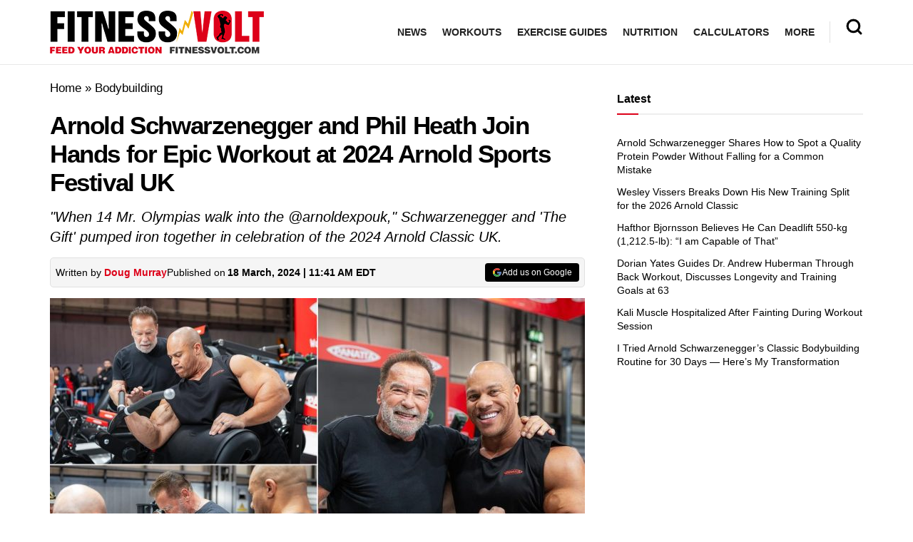

--- FILE ---
content_type: text/html; charset=UTF-8
request_url: https://fitnessvolt.com/schwarzenegger-phil-heath-workout/
body_size: 60410
content:
<!doctype html>
<!--[if lt IE 7]> <html class="no-js lt-ie9 lt-ie8 lt-ie7" lang="en-US"> <![endif]-->
<!--[if IE 7]>    <html class="no-js lt-ie9 lt-ie8" lang="en-US"> <![endif]-->
<!--[if IE 8]>    <html class="no-js lt-ie9" lang="en-US"> <![endif]-->
<!--[if IE 9]>    <html class="no-js lt-ie10" lang="en-US"> <![endif]-->
<!--[if gt IE 8]><!--> <html class="no-js" lang="en-US"> <!--<![endif]-->
<head><meta http-equiv="Content-Type" content="text/html; charset=UTF-8" /><script>if(navigator.userAgent.match(/MSIE|Internet Explorer/i)||navigator.userAgent.match(/Trident\/7\..*?rv:11/i)){var href=document.location.href;if(!href.match(/[?&]nowprocket/)){if(href.indexOf("?")==-1){if(href.indexOf("#")==-1){document.location.href=href+"?nowprocket=1"}else{document.location.href=href.replace("#","?nowprocket=1#")}}else{if(href.indexOf("#")==-1){document.location.href=href+"&nowprocket=1"}else{document.location.href=href.replace("#","&nowprocket=1#")}}}}</script><script>(()=>{class RocketLazyLoadScripts{constructor(){this.v="1.2.6",this.triggerEvents=["keydown","mousedown","mousemove","touchmove","touchstart","touchend","wheel"],this.userEventHandler=this.t.bind(this),this.touchStartHandler=this.i.bind(this),this.touchMoveHandler=this.o.bind(this),this.touchEndHandler=this.h.bind(this),this.clickHandler=this.u.bind(this),this.interceptedClicks=[],this.interceptedClickListeners=[],this.l(this),window.addEventListener("pageshow",(t=>{this.persisted=t.persisted,this.everythingLoaded&&this.m()})),this.CSPIssue=sessionStorage.getItem("rocketCSPIssue"),document.addEventListener("securitypolicyviolation",(t=>{this.CSPIssue||"script-src-elem"!==t.violatedDirective||"data"!==t.blockedURI||(this.CSPIssue=!0,sessionStorage.setItem("rocketCSPIssue",!0))})),document.addEventListener("DOMContentLoaded",(()=>{this.k()})),this.delayedScripts={normal:[],async:[],defer:[]},this.trash=[],this.allJQueries=[]}p(t){document.hidden?t.t():(this.triggerEvents.forEach((e=>window.addEventListener(e,t.userEventHandler,{passive:!0}))),window.addEventListener("touchstart",t.touchStartHandler,{passive:!0}),window.addEventListener("mousedown",t.touchStartHandler),document.addEventListener("visibilitychange",t.userEventHandler))}_(){this.triggerEvents.forEach((t=>window.removeEventListener(t,this.userEventHandler,{passive:!0}))),document.removeEventListener("visibilitychange",this.userEventHandler)}i(t){"HTML"!==t.target.tagName&&(window.addEventListener("touchend",this.touchEndHandler),window.addEventListener("mouseup",this.touchEndHandler),window.addEventListener("touchmove",this.touchMoveHandler,{passive:!0}),window.addEventListener("mousemove",this.touchMoveHandler),t.target.addEventListener("click",this.clickHandler),this.L(t.target,!0),this.S(t.target,"onclick","rocket-onclick"),this.C())}o(t){window.removeEventListener("touchend",this.touchEndHandler),window.removeEventListener("mouseup",this.touchEndHandler),window.removeEventListener("touchmove",this.touchMoveHandler,{passive:!0}),window.removeEventListener("mousemove",this.touchMoveHandler),t.target.removeEventListener("click",this.clickHandler),this.L(t.target,!1),this.S(t.target,"rocket-onclick","onclick"),this.M()}h(){window.removeEventListener("touchend",this.touchEndHandler),window.removeEventListener("mouseup",this.touchEndHandler),window.removeEventListener("touchmove",this.touchMoveHandler,{passive:!0}),window.removeEventListener("mousemove",this.touchMoveHandler)}u(t){t.target.removeEventListener("click",this.clickHandler),this.L(t.target,!1),this.S(t.target,"rocket-onclick","onclick"),this.interceptedClicks.push(t),t.preventDefault(),t.stopPropagation(),t.stopImmediatePropagation(),this.M()}O(){window.removeEventListener("touchstart",this.touchStartHandler,{passive:!0}),window.removeEventListener("mousedown",this.touchStartHandler),this.interceptedClicks.forEach((t=>{t.target.dispatchEvent(new MouseEvent("click",{view:t.view,bubbles:!0,cancelable:!0}))}))}l(t){EventTarget.prototype.addEventListenerWPRocketBase=EventTarget.prototype.addEventListener,EventTarget.prototype.addEventListener=function(e,i,o){"click"!==e||t.windowLoaded||i===t.clickHandler||t.interceptedClickListeners.push({target:this,func:i,options:o}),(this||window).addEventListenerWPRocketBase(e,i,o)}}L(t,e){this.interceptedClickListeners.forEach((i=>{i.target===t&&(e?t.removeEventListener("click",i.func,i.options):t.addEventListener("click",i.func,i.options))})),t.parentNode!==document.documentElement&&this.L(t.parentNode,e)}D(){return new Promise((t=>{this.P?this.M=t:t()}))}C(){this.P=!0}M(){this.P=!1}S(t,e,i){t.hasAttribute&&t.hasAttribute(e)&&(event.target.setAttribute(i,event.target.getAttribute(e)),event.target.removeAttribute(e))}t(){this._(this),"loading"===document.readyState?document.addEventListener("DOMContentLoaded",this.R.bind(this)):this.R()}k(){let t=[];document.querySelectorAll("script[type=rocketlazyloadscript][data-rocket-src]").forEach((e=>{let i=e.getAttribute("data-rocket-src");if(i&&!i.startsWith("data:")){0===i.indexOf("//")&&(i=location.protocol+i);try{const o=new URL(i).origin;o!==location.origin&&t.push({src:o,crossOrigin:e.crossOrigin||"module"===e.getAttribute("data-rocket-type")})}catch(t){}}})),t=[...new Map(t.map((t=>[JSON.stringify(t),t]))).values()],this.T(t,"preconnect")}async R(){this.lastBreath=Date.now(),this.j(this),this.F(this),this.I(),this.W(),this.q(),await this.A(this.delayedScripts.normal),await this.A(this.delayedScripts.defer),await this.A(this.delayedScripts.async);try{await this.U(),await this.H(this),await this.J()}catch(t){console.error(t)}window.dispatchEvent(new Event("rocket-allScriptsLoaded")),this.everythingLoaded=!0,this.D().then((()=>{this.O()})),this.N()}W(){document.querySelectorAll("script[type=rocketlazyloadscript]").forEach((t=>{t.hasAttribute("data-rocket-src")?t.hasAttribute("async")&&!1!==t.async?this.delayedScripts.async.push(t):t.hasAttribute("defer")&&!1!==t.defer||"module"===t.getAttribute("data-rocket-type")?this.delayedScripts.defer.push(t):this.delayedScripts.normal.push(t):this.delayedScripts.normal.push(t)}))}async B(t){if(await this.G(),!0!==t.noModule||!("noModule"in HTMLScriptElement.prototype))return new Promise((e=>{let i;function o(){(i||t).setAttribute("data-rocket-status","executed"),e()}try{if(navigator.userAgent.indexOf("Firefox/")>0||""===navigator.vendor||this.CSPIssue)i=document.createElement("script"),[...t.attributes].forEach((t=>{let e=t.nodeName;"type"!==e&&("data-rocket-type"===e&&(e="type"),"data-rocket-src"===e&&(e="src"),i.setAttribute(e,t.nodeValue))})),t.text&&(i.text=t.text),i.hasAttribute("src")?(i.addEventListener("load",o),i.addEventListener("error",(function(){i.setAttribute("data-rocket-status","failed-network"),e()})),setTimeout((()=>{i.isConnected||e()}),1)):(i.text=t.text,o()),t.parentNode.replaceChild(i,t);else{const i=t.getAttribute("data-rocket-type"),s=t.getAttribute("data-rocket-src");i?(t.type=i,t.removeAttribute("data-rocket-type")):t.removeAttribute("type"),t.addEventListener("load",o),t.addEventListener("error",(i=>{this.CSPIssue&&i.target.src.startsWith("data:")?(console.log("WPRocket: data-uri blocked by CSP -> fallback"),t.removeAttribute("src"),this.B(t).then(e)):(t.setAttribute("data-rocket-status","failed-network"),e())})),s?(t.removeAttribute("data-rocket-src"),t.src=s):t.src="data:text/javascript;base64,"+window.btoa(unescape(encodeURIComponent(t.text)))}}catch(i){t.setAttribute("data-rocket-status","failed-transform"),e()}}));t.setAttribute("data-rocket-status","skipped")}async A(t){const e=t.shift();return e&&e.isConnected?(await this.B(e),this.A(t)):Promise.resolve()}q(){this.T([...this.delayedScripts.normal,...this.delayedScripts.defer,...this.delayedScripts.async],"preload")}T(t,e){var i=document.createDocumentFragment();t.forEach((t=>{const o=t.getAttribute&&t.getAttribute("data-rocket-src")||t.src;if(o&&!o.startsWith("data:")){const s=document.createElement("link");s.href=o,s.rel=e,"preconnect"!==e&&(s.as="script"),t.getAttribute&&"module"===t.getAttribute("data-rocket-type")&&(s.crossOrigin=!0),t.crossOrigin&&(s.crossOrigin=t.crossOrigin),t.integrity&&(s.integrity=t.integrity),i.appendChild(s),this.trash.push(s)}})),document.head.appendChild(i)}j(t){let e={};function i(i,o){return e[o].eventsToRewrite.indexOf(i)>=0&&!t.everythingLoaded?"rocket-"+i:i}function o(t,o){!function(t){e[t]||(e[t]={originalFunctions:{add:t.addEventListener,remove:t.removeEventListener},eventsToRewrite:[]},t.addEventListener=function(){arguments[0]=i(arguments[0],t),e[t].originalFunctions.add.apply(t,arguments)},t.removeEventListener=function(){arguments[0]=i(arguments[0],t),e[t].originalFunctions.remove.apply(t,arguments)})}(t),e[t].eventsToRewrite.push(o)}function s(e,i){let o=e[i];e[i]=null,Object.defineProperty(e,i,{get:()=>o||function(){},set(s){t.everythingLoaded?o=s:e["rocket"+i]=o=s}})}o(document,"DOMContentLoaded"),o(window,"DOMContentLoaded"),o(window,"load"),o(window,"pageshow"),o(document,"readystatechange"),s(document,"onreadystatechange"),s(window,"onload"),s(window,"onpageshow");try{Object.defineProperty(document,"readyState",{get:()=>t.rocketReadyState,set(e){t.rocketReadyState=e},configurable:!0}),document.readyState="loading"}catch(t){console.log("WPRocket DJE readyState conflict, bypassing")}}F(t){let e;function i(e){return t.everythingLoaded?e:e.split(" ").map((t=>"load"===t||0===t.indexOf("load.")?"rocket-jquery-load":t)).join(" ")}function o(o){function s(t){const e=o.fn[t];o.fn[t]=o.fn.init.prototype[t]=function(){return this[0]===window&&("string"==typeof arguments[0]||arguments[0]instanceof String?arguments[0]=i(arguments[0]):"object"==typeof arguments[0]&&Object.keys(arguments[0]).forEach((t=>{const e=arguments[0][t];delete arguments[0][t],arguments[0][i(t)]=e}))),e.apply(this,arguments),this}}o&&o.fn&&!t.allJQueries.includes(o)&&(o.fn.ready=o.fn.init.prototype.ready=function(e){return t.domReadyFired?e.bind(document)(o):document.addEventListener("rocket-DOMContentLoaded",(()=>e.bind(document)(o))),o([])},s("on"),s("one"),t.allJQueries.push(o)),e=o}o(window.jQuery),Object.defineProperty(window,"jQuery",{get:()=>e,set(t){o(t)}})}async H(t){const e=document.querySelector("script[data-webpack]");e&&(await async function(){return new Promise((t=>{e.addEventListener("load",t),e.addEventListener("error",t)}))}(),await t.K(),await t.H(t))}async U(){this.domReadyFired=!0;try{document.readyState="interactive"}catch(t){}await this.G(),document.dispatchEvent(new Event("rocket-readystatechange")),await this.G(),document.rocketonreadystatechange&&document.rocketonreadystatechange(),await this.G(),document.dispatchEvent(new Event("rocket-DOMContentLoaded")),await this.G(),window.dispatchEvent(new Event("rocket-DOMContentLoaded"))}async J(){try{document.readyState="complete"}catch(t){}await this.G(),document.dispatchEvent(new Event("rocket-readystatechange")),await this.G(),document.rocketonreadystatechange&&document.rocketonreadystatechange(),await this.G(),window.dispatchEvent(new Event("rocket-load")),await this.G(),window.rocketonload&&window.rocketonload(),await this.G(),this.allJQueries.forEach((t=>t(window).trigger("rocket-jquery-load"))),await this.G();const t=new Event("rocket-pageshow");t.persisted=this.persisted,window.dispatchEvent(t),await this.G(),window.rocketonpageshow&&window.rocketonpageshow({persisted:this.persisted}),this.windowLoaded=!0}m(){document.onreadystatechange&&document.onreadystatechange(),window.onload&&window.onload(),window.onpageshow&&window.onpageshow({persisted:this.persisted})}I(){const t=new Map;document.write=document.writeln=function(e){const i=document.currentScript;i||console.error("WPRocket unable to document.write this: "+e);const o=document.createRange(),s=i.parentElement;let n=t.get(i);void 0===n&&(n=i.nextSibling,t.set(i,n));const c=document.createDocumentFragment();o.setStart(c,0),c.appendChild(o.createContextualFragment(e)),s.insertBefore(c,n)}}async G(){Date.now()-this.lastBreath>45&&(await this.K(),this.lastBreath=Date.now())}async K(){return document.hidden?new Promise((t=>setTimeout(t))):new Promise((t=>requestAnimationFrame(t)))}N(){this.trash.forEach((t=>t.remove()))}static run(){const t=new RocketLazyLoadScripts;t.p(t)}}RocketLazyLoadScripts.run()})();</script>
    
    <meta name='viewport' content='width=device-width, initial-scale=1, user-scalable=yes' />
    <link rel="profile" href="https://gmpg.org/xfn/11" />
    <link rel="pingback" href="https://fitnessvolt.com/xmlrpc.php" />
    <meta name="theme-color" content="#dd0119">
             <meta name="msapplication-navbutton-color" content="#dd0119">
             <meta name="apple-mobile-web-app-status-bar-style" content="#dd0119"><meta name='robots' content='max-image-preview:large' />
			<script type="text/javascript">
              var jnews_ajax_url = '/?ajax-request=jnews'
			</script>
			<script type="text/javascript">;window.jnews=window.jnews||{},window.jnews.library=window.jnews.library||{},window.jnews.library=function(){"use strict";var t=this;t.win=window,t.doc=document,t.globalBody=t.doc.getElementsByTagName("body")[0],t.globalBody=t.globalBody?t.globalBody:t.doc,t.win.jnewsDataStorage=t.win.jnewsDataStorage||{_storage:new WeakMap,put:function(t,e,n){this._storage.has(t)||this._storage.set(t,new Map),this._storage.get(t).set(e,n)},get:function(t,e){return this._storage.get(t).get(e)},has:function(t,e){return this._storage.has(t)&&this._storage.get(t).has(e)},remove:function(t,e){var n=this._storage.get(t).delete(e);return 0===!this._storage.get(t).size&&this._storage.delete(t),n}},t.windowWidth=function(){return t.win.innerWidth||t.docEl.clientWidth||t.globalBody.clientWidth},t.windowHeight=function(){return t.win.innerHeight||t.docEl.clientHeight||t.globalBody.clientHeight},t.requestAnimationFrame=t.win.requestAnimationFrame||t.win.webkitRequestAnimationFrame||t.win.mozRequestAnimationFrame||t.win.msRequestAnimationFrame||window.oRequestAnimationFrame||function(t){return setTimeout(t,1e3/60)},t.cancelAnimationFrame=t.win.cancelAnimationFrame||t.win.webkitCancelAnimationFrame||t.win.webkitCancelRequestAnimationFrame||t.win.mozCancelAnimationFrame||t.win.msCancelRequestAnimationFrame||t.win.oCancelRequestAnimationFrame||function(t){clearTimeout(t)},t.classListSupport="classList"in document.createElement("_"),t.hasClass=t.classListSupport?function(t,e){return t.classList.contains(e)}:function(t,e){return t.className.indexOf(e)>=0},t.addClass=t.classListSupport?function(e,n){t.hasClass(e,n)||e.classList.add(n)}:function(e,n){t.hasClass(e,n)||(e.className+=" "+n)},t.removeClass=t.classListSupport?function(e,n){t.hasClass(e,n)&&e.classList.remove(n)}:function(e,n){t.hasClass(e,n)&&(e.className=e.className.replace(n,""))},t.objKeys=function(t){var e=[];for(var n in t)Object.prototype.hasOwnProperty.call(t,n)&&e.push(n);return e},t.isObjectSame=function(t,e){var n=!0;return JSON.stringify(t)!==JSON.stringify(e)&&(n=!1),n},t.extend=function(){for(var t,e,n,i=arguments[0]||{},o=1,a=arguments.length;o<a;o++)if(null!==(t=arguments[o]))for(e in t)i!==(n=t[e])&&void 0!==n&&(i[e]=n);return i},t.dataStorage=t.win.jnewsDataStorage,t.isVisible=function(t){return 0!==t.offsetWidth&&0!==t.offsetHeight||t.getBoundingClientRect().length},t.getHeight=function(t){return t.offsetHeight||t.clientHeight||t.getBoundingClientRect().height},t.getWidth=function(t){return t.offsetWidth||t.clientWidth||t.getBoundingClientRect().width},t.supportsPassive=!1;try{var e=Object.defineProperty({},"passive",{get:function(){t.supportsPassive=!0}});"createEvent"in t.doc?t.win.addEventListener("test",null,e):"fireEvent"in t.doc&&t.win.attachEvent("test",null)}catch(t){}t.passiveOption=!!t.supportsPassive&&{passive:!0},t.addEvents=function(e,n,i){for(var o in n){var a=["touchstart","touchmove"].indexOf(o)>=0&&!i&&t.passiveOption;"createEvent"in t.doc?e.addEventListener(o,n[o],a):"fireEvent"in t.doc&&e.attachEvent("on"+o,n[o])}},t.removeEvents=function(e,n){for(var i in n)"createEvent"in t.doc?e.removeEventListener(i,n[i]):"fireEvent"in t.doc&&e.detachEvent("on"+i,n[i])},t.triggerEvents=function(e,n,i){var o;i=i||{detail:null};return"createEvent"in t.doc?(!(o=t.doc.createEvent("CustomEvent")||new CustomEvent(n)).initCustomEvent||o.initCustomEvent(n,!0,!1,i),void e.dispatchEvent(o)):"fireEvent"in t.doc?((o=t.doc.createEventObject()).eventType=n,void e.fireEvent("on"+o.eventType,o)):void 0},t.getParents=function(e,n){void 0===n&&(n=t.doc);for(var i=[],o=e.parentNode,a=!1;!a;)if(o){var s=o;s.querySelectorAll(n).length?a=!0:(i.push(s),o=s.parentNode)}else i=[],a=!0;return i},t.forEach=function(t,e,n){for(var i=0,o=t.length;i<o;i++)e.call(n,t[i],i)},t.getText=function(t){return t.innerText||t.textContent},t.setText=function(t,e){var n="object"==typeof e?e.innerText||e.textContent:e;t.innerText&&(t.innerText=n),t.textContent&&(t.textContent=n)},t.httpBuildQuery=function(e){return t.objKeys(e).reduce(function e(n){var i=arguments.length>1&&void 0!==arguments[1]?arguments[1]:null;return function(o,a){var s=n[a];a=encodeURIComponent(a);var r=i?"".concat(i,"[").concat(a,"]"):a;return null==s||"function"==typeof s?(o.push("".concat(r,"=")),o):["number","boolean","string"].includes(typeof s)?(o.push("".concat(r,"=").concat(encodeURIComponent(s))),o):(o.push(t.objKeys(s).reduce(e(s,r),[]).join("&")),o)}}(e),[]).join("&")},t.scrollTo=function(e,n,i){function o(t,e,n){this.start=this.position(),this.change=t-this.start,this.currentTime=0,this.increment=20,this.duration=void 0===n?500:n,this.callback=e,this.finish=!1,this.animateScroll()}return Math.easeInOutQuad=function(t,e,n,i){return(t/=i/2)<1?n/2*t*t+e:-n/2*(--t*(t-2)-1)+e},o.prototype.stop=function(){this.finish=!0},o.prototype.move=function(e){t.doc.documentElement.scrollTop=e,t.globalBody.parentNode.scrollTop=e,t.globalBody.scrollTop=e},o.prototype.position=function(){return t.doc.documentElement.scrollTop||t.globalBody.parentNode.scrollTop||t.globalBody.scrollTop},o.prototype.animateScroll=function(){this.currentTime+=this.increment;var e=Math.easeInOutQuad(this.currentTime,this.start,this.change,this.duration);this.move(e),this.currentTime<this.duration&&!this.finish?t.requestAnimationFrame.call(t.win,this.animateScroll.bind(this)):this.callback&&"function"==typeof this.callback&&this.callback()},new o(e,n,i)},t.unwrap=function(e){var n,i=e;t.forEach(e,(function(t,e){n?n+=t:n=t})),i.replaceWith(n)},t.performance={start:function(t){performance.mark(t+"Start")},stop:function(t){performance.mark(t+"End"),performance.measure(t,t+"Start",t+"End")}},t.fps=function(){var e=0,n=0,i=0;!function(){var o=e=0,a=0,s=0,r=document.getElementById("fpsTable"),c=function(e){void 0===document.getElementsByTagName("body")[0]?t.requestAnimationFrame.call(t.win,(function(){c(e)})):document.getElementsByTagName("body")[0].appendChild(e)};null===r&&((r=document.createElement("div")).style.position="fixed",r.style.top="120px",r.style.left="10px",r.style.width="100px",r.style.height="20px",r.style.border="1px solid black",r.style.fontSize="11px",r.style.zIndex="100000",r.style.backgroundColor="white",r.id="fpsTable",c(r));var l=function(){i++,n=Date.now(),(a=(i/(s=(n-e)/1e3)).toPrecision(2))!=o&&(o=a,r.innerHTML=o+"fps"),1<s&&(e=n,i=0),t.requestAnimationFrame.call(t.win,l)};l()}()},t.instr=function(t,e){for(var n=0;n<e.length;n++)if(-1!==t.toLowerCase().indexOf(e[n].toLowerCase()))return!0},t.winLoad=function(e,n){function i(i){if("complete"===t.doc.readyState||"interactive"===t.doc.readyState)return!i||n?setTimeout(e,n||1):e(i),1}i()||t.addEvents(t.win,{load:i})},t.docReady=function(e,n){function i(i){if("complete"===t.doc.readyState||"interactive"===t.doc.readyState)return!i||n?setTimeout(e,n||1):e(i),1}i()||t.addEvents(t.doc,{DOMContentLoaded:i})},t.fireOnce=function(){t.docReady((function(){t.assets=t.assets||[],t.assets.length&&(t.boot(),t.load_assets())}),50)},t.boot=function(){t.length&&t.doc.querySelectorAll("style[media]").forEach((function(t){"not all"==t.getAttribute("media")&&t.removeAttribute("media")}))},t.create_js=function(e,n){var i=t.doc.createElement("script");switch(i.setAttribute("src",e),n){case"defer":i.setAttribute("defer",!0);break;case"async":i.setAttribute("async",!0);break;case"deferasync":i.setAttribute("defer",!0),i.setAttribute("async",!0)}t.globalBody.appendChild(i)},t.load_assets=function(){"object"==typeof t.assets&&t.forEach(t.assets.slice(0),(function(e,n){var i="";e.defer&&(i+="defer"),e.async&&(i+="async"),t.create_js(e.url,i);var o=t.assets.indexOf(e);o>-1&&t.assets.splice(o,1)})),t.assets=jnewsoption.au_scripts=window.jnewsads=[]},t.docReady((function(){t.globalBody=t.globalBody==t.doc?t.doc.getElementsByTagName("body")[0]:t.globalBody,t.globalBody=t.globalBody?t.globalBody:t.doc}))},window.jnews.library=new window.jnews.library;</script>
	<!-- This site is optimized with the Yoast SEO Premium plugin v15.2 - https://yoast.com/wordpress/plugins/seo/ -->
	<title>Arnold Schwarzenegger and Phil Heath Join Hands for Epic Workout at 2024 Arnold Sports Festival UK &ndash; Fitness Volt</title>
<link rel="preload" as="font" href="https://fitnessvolt.com/wp-content/themes/jnews/assets/fonts/jegicon/fonts/jegicon.woff" crossorigin>
<link rel="preload" as="font" href="https://fitnessvolt.com/wp-content/plugins/wpdiscuz/themes/default/css/fonts/sqr721c-webfont.woff" crossorigin>
<link rel="preload" as="font" href="https://fitnessvolt.com/wp-content/plugins/wpdiscuz/themes/default/css/fonts/sqr721c-webfont.svg" crossorigin>
<link rel="preload" as="font" href="https://fitnessvolt.com/wp-content/plugins/wpdiscuz/themes/default/css/fonts/sqr721c-webfont.woff2" crossorigin>
<link rel="preload" as="font" href="https://fitnessvolt.com/wp-content/plugins/wpdiscuz/assets/third-party/font-awesome-5.13.0/webfonts/fa-solid-900.woff" crossorigin>
<link rel="preload" as="font" href="https://fitnessvolt.com/wp-content/plugins/wpdiscuz/assets/third-party/font-awesome-5.13.0/webfonts/fa-brands-400.woff" crossorigin>
<link rel="preload" as="font" href="https://fitnessvolt.com/wp-content/plugins/wpdiscuz/assets/third-party/font-awesome-5.13.0/webfonts/fa-brands-400.ttf" crossorigin>
<link rel="preload" as="font" href="https://fitnessvolt.com/wp-content/plugins/wpdiscuz/assets/third-party/font-awesome-5.13.0/webfonts/fa-brands-400.svg" crossorigin>
<link rel="preload" as="font" href="https://fitnessvolt.com/wp-content/plugins/wpdiscuz/assets/third-party/font-awesome-5.13.0/webfonts/fa-regular-400.woff2" crossorigin>
<link rel="preload" as="font" href="https://fitnessvolt.com/wp-content/plugins/wpdiscuz/assets/third-party/font-awesome-5.13.0/webfonts/fa-regular-400.woff" crossorigin>
<link rel="preload" as="font" href="https://fitnessvolt.com/wp-content/plugins/wpdiscuz/assets/third-party/font-awesome-5.13.0/webfonts/fa-regular-400.ttf" crossorigin>
<link rel="preload" as="font" href="https://fitnessvolt.com/wp-content/plugins/wpdiscuz/assets/third-party/font-awesome-5.13.0/webfonts/fa-regular-400.svg" crossorigin>
<link rel="preload" as="font" href="https://fitnessvolt.com/wp-content/plugins/wpdiscuz/assets/third-party/font-awesome-5.13.0/webfonts/fa-solid-900.woff2" crossorigin>
<link rel="preload" as="font" href="https://fitnessvolt.com/wp-content/plugins/wpdiscuz/assets/third-party/font-awesome-5.13.0/webfonts/fa-solid-900.ttf" crossorigin>
<link rel="preload" as="font" href="https://fitnessvolt.com/wp-content/plugins/wpdiscuz/assets/third-party/font-awesome-5.13.0/webfonts/fa-solid-900.svg" crossorigin>
	<meta name="description" content="Bodybuilding legends Arnold Schwarzenegger and &#039;The Gift&#039; Phil Heath bonded over an intense workout at the 2024 Arnold Sports Festival UK." />
	<meta name="robots" content="index, follow, max-snippet:-1, max-image-preview:large, max-video-preview:-1" />
	<link rel="canonical" href="https://fitnessvolt.com/schwarzenegger-phil-heath-workout/" />
	<meta property="og:locale" content="en_US" />
	<meta property="og:type" content="article" />
	<meta property="og:title" content="Arnold Schwarzenegger and Phil Heath Join Hands for Epic Workout at 2024 Arnold Sports Festival UK &ndash; Fitness Volt" />
	<meta property="og:description" content="Bodybuilding legends Arnold Schwarzenegger and &#039;The Gift&#039; Phil Heath bonded over an intense workout at the 2024 Arnold Sports Festival UK." />
	<meta property="og:url" content="https://fitnessvolt.com/schwarzenegger-phil-heath-workout/" />
	<meta property="og:site_name" content="Fitness Volt" />
	<meta property="article:publisher" content="https://www.facebook.com/FitnessVolt/" />
	<meta property="article:published_time" content="2024-03-18T15:41:31+00:00" />
	<meta property="og:image" content="https://fitnessvolt.com/wp-content/uploads/2024/03/schwarzenegger-phil-heath-workout.jpg" />
	<meta property="og:image:width" content="1600" />
	<meta property="og:image:height" content="997" />
	<meta property="fb:app_id" content="2815243861819711" />
	<meta name="twitter:card" content="summary_large_image" />
	<meta name="twitter:creator" content="@https://twitter.com/DougAMurray1" />
	<meta name="twitter:site" content="@fitness_volt" />
	<!-- / Yoast SEO Premium plugin. -->


<link rel='dns-prefetch' href='//scripts.mediavine.com' />
<link rel='dns-prefetch' href='//cdnjs.cloudflare.com' />
<link rel='dns-prefetch' href='//fonts.googleapis.com' />
<link rel='dns-prefetch' href='//fonts.gstatic.com' />
<link rel='dns-prefetch' href='//onesignal.com' />
<link rel='dns-prefetch' href='//cdn.onesignal.com' />
<link rel='dns-prefetch' href='//google-analytics.com' />
<link rel='dns-prefetch' href='//www.google-analytics.com' />
<link rel='dns-prefetch' href='//ssl.google-analytics.com' />
<link rel='dns-prefetch' href='//googleads.g.doubleclick.net' />
<link rel='dns-prefetch' href='//adservice.google.com' />
<link rel='dns-prefetch' href='//pagead2.googlesyndication.com' />
<link rel='dns-prefetch' href='//tpc.googlesyndication.com' />
<link rel='dns-prefetch' href='//youtube.com' />
<link rel='dns-prefetch' href='//i.ytimg.com' />
<link rel='dns-prefetch' href='//www.facebook.com' />
<link rel='dns-prefetch' href='//connect.facebook.net' />
<link rel='dns-prefetch' href='//platform.twitter.com' />
<link rel='dns-prefetch' href='//syndication.twitter.com' />
<link rel='dns-prefetch' href='//platform.instagram.com' />
<link rel='dns-prefetch' href='//www.instagram.com' />
<link rel='dns-prefetch' href='//secure.gravatar.com' />
<link rel='dns-prefetch' href='//s.gravatar.com' />
<link rel='dns-prefetch' href='//0.gravatar.com' />
<link rel='dns-prefetch' href='//2.gravatar.com' />
<link rel='dns-prefetch' href='//1.gravatar.com' />
<link rel='dns-prefetch' href='//ad.doubleclick.net' />
<link rel='dns-prefetch' href='//stats.g.doubleclick.net' />
<link rel='dns-prefetch' href='//cm.g.doubleclick.net' />

<link rel="alternate" type="application/rss+xml" title="Fitness Volt &raquo; Feed" href="https://fitnessvolt.com/feed/" />
<link rel="alternate" type="application/rss+xml" title="Fitness Volt &raquo; Comments Feed" href="https://fitnessvolt.com/comments/feed/" />
<link rel="alternate" type="application/rss+xml" title="Fitness Volt &raquo; Arnold Schwarzenegger and Phil Heath Join Hands for Epic Workout at 2024 Arnold Sports Festival UK Comments Feed" href="https://fitnessvolt.com/schwarzenegger-phil-heath-workout/feed/" />
<link rel="preload" as="image" href="https://fitnessvolt.com/wp-content/uploads/2024/03/schwarzenegger-phil-heath-workout-750x467.jpg" imagesrcset="https://fitnessvolt.com/wp-content/uploads/2024/03/schwarzenegger-phil-heath-workout-750x467.jpg 750w, https://fitnessvolt.com/wp-content/uploads/2024/03/schwarzenegger-phil-heath-workout-300x187.jpg 300w, https://fitnessvolt.com/wp-content/uploads/2024/03/schwarzenegger-phil-heath-workout-1024x638.jpg 1024w, https://fitnessvolt.com/wp-content/uploads/2024/03/schwarzenegger-phil-heath-workout-768x479.jpg 768w, https://fitnessvolt.com/wp-content/uploads/2024/03/schwarzenegger-phil-heath-workout-1536x957.jpg 1536w, https://fitnessvolt.com/wp-content/uploads/2024/03/schwarzenegger-phil-heath-workout-1140x710.jpg 1140w, https://fitnessvolt.com/wp-content/uploads/2024/03/schwarzenegger-phil-heath-workout-765x477.jpg 765w, https://fitnessvolt.com/wp-content/uploads/2024/03/schwarzenegger-phil-heath-workout.jpg 1600w" imagesizes="(max-width: 750px) 100vw, 750px"  /><style type="text/css">
img.wp-smiley,
img.emoji {
	display: inline !important;
	border: none !important;
	box-shadow: none !important;
	height: 1em !important;
	width: 1em !important;
	margin: 0 0.07em !important;
	vertical-align: -0.1em !important;
	background: none !important;
	padding: 0 !important;
}
</style>
	<link rel='stylesheet' id='classic-theme-styles-css' href='https://fitnessvolt.com/wp-includes/css/classic-themes.min.css?ver=7b00367faa800730485c1ebc29f3a0fe' type='text/css' media='all' />
<style id='global-styles-inline-css' type='text/css'>
body{--wp--preset--color--black: #000000;--wp--preset--color--cyan-bluish-gray: #abb8c3;--wp--preset--color--white: #ffffff;--wp--preset--color--pale-pink: #f78da7;--wp--preset--color--vivid-red: #cf2e2e;--wp--preset--color--luminous-vivid-orange: #ff6900;--wp--preset--color--luminous-vivid-amber: #fcb900;--wp--preset--color--light-green-cyan: #7bdcb5;--wp--preset--color--vivid-green-cyan: #00d084;--wp--preset--color--pale-cyan-blue: #8ed1fc;--wp--preset--color--vivid-cyan-blue: #0693e3;--wp--preset--color--vivid-purple: #9b51e0;--wp--preset--gradient--vivid-cyan-blue-to-vivid-purple: linear-gradient(135deg,rgba(6,147,227,1) 0%,rgb(155,81,224) 100%);--wp--preset--gradient--light-green-cyan-to-vivid-green-cyan: linear-gradient(135deg,rgb(122,220,180) 0%,rgb(0,208,130) 100%);--wp--preset--gradient--luminous-vivid-amber-to-luminous-vivid-orange: linear-gradient(135deg,rgba(252,185,0,1) 0%,rgba(255,105,0,1) 100%);--wp--preset--gradient--luminous-vivid-orange-to-vivid-red: linear-gradient(135deg,rgba(255,105,0,1) 0%,rgb(207,46,46) 100%);--wp--preset--gradient--very-light-gray-to-cyan-bluish-gray: linear-gradient(135deg,rgb(238,238,238) 0%,rgb(169,184,195) 100%);--wp--preset--gradient--cool-to-warm-spectrum: linear-gradient(135deg,rgb(74,234,220) 0%,rgb(151,120,209) 20%,rgb(207,42,186) 40%,rgb(238,44,130) 60%,rgb(251,105,98) 80%,rgb(254,248,76) 100%);--wp--preset--gradient--blush-light-purple: linear-gradient(135deg,rgb(255,206,236) 0%,rgb(152,150,240) 100%);--wp--preset--gradient--blush-bordeaux: linear-gradient(135deg,rgb(254,205,165) 0%,rgb(254,45,45) 50%,rgb(107,0,62) 100%);--wp--preset--gradient--luminous-dusk: linear-gradient(135deg,rgb(255,203,112) 0%,rgb(199,81,192) 50%,rgb(65,88,208) 100%);--wp--preset--gradient--pale-ocean: linear-gradient(135deg,rgb(255,245,203) 0%,rgb(182,227,212) 50%,rgb(51,167,181) 100%);--wp--preset--gradient--electric-grass: linear-gradient(135deg,rgb(202,248,128) 0%,rgb(113,206,126) 100%);--wp--preset--gradient--midnight: linear-gradient(135deg,rgb(2,3,129) 0%,rgb(40,116,252) 100%);--wp--preset--duotone--dark-grayscale: url('#wp-duotone-dark-grayscale');--wp--preset--duotone--grayscale: url('#wp-duotone-grayscale');--wp--preset--duotone--purple-yellow: url('#wp-duotone-purple-yellow');--wp--preset--duotone--blue-red: url('#wp-duotone-blue-red');--wp--preset--duotone--midnight: url('#wp-duotone-midnight');--wp--preset--duotone--magenta-yellow: url('#wp-duotone-magenta-yellow');--wp--preset--duotone--purple-green: url('#wp-duotone-purple-green');--wp--preset--duotone--blue-orange: url('#wp-duotone-blue-orange');--wp--preset--font-size--small: 13px;--wp--preset--font-size--medium: 20px;--wp--preset--font-size--large: 36px;--wp--preset--font-size--x-large: 42px;--wp--preset--spacing--20: 0.44rem;--wp--preset--spacing--30: 0.67rem;--wp--preset--spacing--40: 1rem;--wp--preset--spacing--50: 1.5rem;--wp--preset--spacing--60: 2.25rem;--wp--preset--spacing--70: 3.38rem;--wp--preset--spacing--80: 5.06rem;--wp--preset--shadow--natural: 6px 6px 9px rgba(0, 0, 0, 0.2);--wp--preset--shadow--deep: 12px 12px 50px rgba(0, 0, 0, 0.4);--wp--preset--shadow--sharp: 6px 6px 0px rgba(0, 0, 0, 0.2);--wp--preset--shadow--outlined: 6px 6px 0px -3px rgba(255, 255, 255, 1), 6px 6px rgba(0, 0, 0, 1);--wp--preset--shadow--crisp: 6px 6px 0px rgba(0, 0, 0, 1);}:where(.is-layout-flex){gap: 0.5em;}body .is-layout-flow > .alignleft{float: left;margin-inline-start: 0;margin-inline-end: 2em;}body .is-layout-flow > .alignright{float: right;margin-inline-start: 2em;margin-inline-end: 0;}body .is-layout-flow > .aligncenter{margin-left: auto !important;margin-right: auto !important;}body .is-layout-constrained > .alignleft{float: left;margin-inline-start: 0;margin-inline-end: 2em;}body .is-layout-constrained > .alignright{float: right;margin-inline-start: 2em;margin-inline-end: 0;}body .is-layout-constrained > .aligncenter{margin-left: auto !important;margin-right: auto !important;}body .is-layout-constrained > :where(:not(.alignleft):not(.alignright):not(.alignfull)){max-width: var(--wp--style--global--content-size);margin-left: auto !important;margin-right: auto !important;}body .is-layout-constrained > .alignwide{max-width: var(--wp--style--global--wide-size);}body .is-layout-flex{display: flex;}body .is-layout-flex{flex-wrap: wrap;align-items: center;}body .is-layout-flex > *{margin: 0;}:where(.wp-block-columns.is-layout-flex){gap: 2em;}.has-black-color{color: var(--wp--preset--color--black) !important;}.has-cyan-bluish-gray-color{color: var(--wp--preset--color--cyan-bluish-gray) !important;}.has-white-color{color: var(--wp--preset--color--white) !important;}.has-pale-pink-color{color: var(--wp--preset--color--pale-pink) !important;}.has-vivid-red-color{color: var(--wp--preset--color--vivid-red) !important;}.has-luminous-vivid-orange-color{color: var(--wp--preset--color--luminous-vivid-orange) !important;}.has-luminous-vivid-amber-color{color: var(--wp--preset--color--luminous-vivid-amber) !important;}.has-light-green-cyan-color{color: var(--wp--preset--color--light-green-cyan) !important;}.has-vivid-green-cyan-color{color: var(--wp--preset--color--vivid-green-cyan) !important;}.has-pale-cyan-blue-color{color: var(--wp--preset--color--pale-cyan-blue) !important;}.has-vivid-cyan-blue-color{color: var(--wp--preset--color--vivid-cyan-blue) !important;}.has-vivid-purple-color{color: var(--wp--preset--color--vivid-purple) !important;}.has-black-background-color{background-color: var(--wp--preset--color--black) !important;}.has-cyan-bluish-gray-background-color{background-color: var(--wp--preset--color--cyan-bluish-gray) !important;}.has-white-background-color{background-color: var(--wp--preset--color--white) !important;}.has-pale-pink-background-color{background-color: var(--wp--preset--color--pale-pink) !important;}.has-vivid-red-background-color{background-color: var(--wp--preset--color--vivid-red) !important;}.has-luminous-vivid-orange-background-color{background-color: var(--wp--preset--color--luminous-vivid-orange) !important;}.has-luminous-vivid-amber-background-color{background-color: var(--wp--preset--color--luminous-vivid-amber) !important;}.has-light-green-cyan-background-color{background-color: var(--wp--preset--color--light-green-cyan) !important;}.has-vivid-green-cyan-background-color{background-color: var(--wp--preset--color--vivid-green-cyan) !important;}.has-pale-cyan-blue-background-color{background-color: var(--wp--preset--color--pale-cyan-blue) !important;}.has-vivid-cyan-blue-background-color{background-color: var(--wp--preset--color--vivid-cyan-blue) !important;}.has-vivid-purple-background-color{background-color: var(--wp--preset--color--vivid-purple) !important;}.has-black-border-color{border-color: var(--wp--preset--color--black) !important;}.has-cyan-bluish-gray-border-color{border-color: var(--wp--preset--color--cyan-bluish-gray) !important;}.has-white-border-color{border-color: var(--wp--preset--color--white) !important;}.has-pale-pink-border-color{border-color: var(--wp--preset--color--pale-pink) !important;}.has-vivid-red-border-color{border-color: var(--wp--preset--color--vivid-red) !important;}.has-luminous-vivid-orange-border-color{border-color: var(--wp--preset--color--luminous-vivid-orange) !important;}.has-luminous-vivid-amber-border-color{border-color: var(--wp--preset--color--luminous-vivid-amber) !important;}.has-light-green-cyan-border-color{border-color: var(--wp--preset--color--light-green-cyan) !important;}.has-vivid-green-cyan-border-color{border-color: var(--wp--preset--color--vivid-green-cyan) !important;}.has-pale-cyan-blue-border-color{border-color: var(--wp--preset--color--pale-cyan-blue) !important;}.has-vivid-cyan-blue-border-color{border-color: var(--wp--preset--color--vivid-cyan-blue) !important;}.has-vivid-purple-border-color{border-color: var(--wp--preset--color--vivid-purple) !important;}.has-vivid-cyan-blue-to-vivid-purple-gradient-background{background: var(--wp--preset--gradient--vivid-cyan-blue-to-vivid-purple) !important;}.has-light-green-cyan-to-vivid-green-cyan-gradient-background{background: var(--wp--preset--gradient--light-green-cyan-to-vivid-green-cyan) !important;}.has-luminous-vivid-amber-to-luminous-vivid-orange-gradient-background{background: var(--wp--preset--gradient--luminous-vivid-amber-to-luminous-vivid-orange) !important;}.has-luminous-vivid-orange-to-vivid-red-gradient-background{background: var(--wp--preset--gradient--luminous-vivid-orange-to-vivid-red) !important;}.has-very-light-gray-to-cyan-bluish-gray-gradient-background{background: var(--wp--preset--gradient--very-light-gray-to-cyan-bluish-gray) !important;}.has-cool-to-warm-spectrum-gradient-background{background: var(--wp--preset--gradient--cool-to-warm-spectrum) !important;}.has-blush-light-purple-gradient-background{background: var(--wp--preset--gradient--blush-light-purple) !important;}.has-blush-bordeaux-gradient-background{background: var(--wp--preset--gradient--blush-bordeaux) !important;}.has-luminous-dusk-gradient-background{background: var(--wp--preset--gradient--luminous-dusk) !important;}.has-pale-ocean-gradient-background{background: var(--wp--preset--gradient--pale-ocean) !important;}.has-electric-grass-gradient-background{background: var(--wp--preset--gradient--electric-grass) !important;}.has-midnight-gradient-background{background: var(--wp--preset--gradient--midnight) !important;}.has-small-font-size{font-size: var(--wp--preset--font-size--small) !important;}.has-medium-font-size{font-size: var(--wp--preset--font-size--medium) !important;}.has-large-font-size{font-size: var(--wp--preset--font-size--large) !important;}.has-x-large-font-size{font-size: var(--wp--preset--font-size--x-large) !important;}
.wp-block-navigation a:where(:not(.wp-element-button)){color: inherit;}
:where(.wp-block-columns.is-layout-flex){gap: 2em;}
.wp-block-pullquote{font-size: 1.5em;line-height: 1.6;}
</style>
<link data-minify="1" rel='stylesheet' id='scriptlesssocialsharing-css' href='https://fitnessvolt.com/wp-content/cache/min/1/wp-content/plugins/scriptless-social-sharing/includes/css/scriptlesssocialsharing-style.css?ver=1768867827' type='text/css' media='all' />
<style id='scriptlesssocialsharing-inline-css' type='text/css'>
.scriptlesssocialsharing__buttons a.button { padding: 12px; flex: 1; }@media only screen and (max-width: 767px) { .scriptlesssocialsharing .sss-name { position: absolute; clip: rect(1px, 1px, 1px, 1px); height: 1px; width: 1px; border: 0; overflow: hidden; } }.scriptlesssocialsharing__buttons .button.flipboard{ background-color:#e12828;background-color:rgba(225,40,40,.8); } .scriptlesssocialsharing-buttons .button.flipboard:hover{ background-color:#e12828 }
</style>
<link data-minify="1" rel='stylesheet' id='ssc-style-css' href='https://fitnessvolt.com/wp-content/cache/min/1/wp-content/plugins/strength-standard-calculator/style.css?ver=1768867827' type='text/css' media='all' />
<link data-minify="1" rel='stylesheet' id='select2-style-css' href='https://fitnessvolt.com/wp-content/cache/min/1/ajax/libs/select2/4.0.13/css/select2.min.css?ver=1768867827' type='text/css' media='all' />
<link rel='stylesheet' id='jnews-parent-style-css' href='https://fitnessvolt.com/wp-content/themes/jnews/style.css?ver=7b00367faa800730485c1ebc29f3a0fe' type='text/css' media='all' />

<link data-minify="1" rel='stylesheet' id='jscrollpane-css' href='https://fitnessvolt.com/wp-content/cache/min/1/wp-content/themes/jnews/assets/css/jquery.jscrollpane.css?ver=1768867827' type='text/css' media='all' />
<link data-minify="1" rel='stylesheet' id='oknav-css' href='https://fitnessvolt.com/wp-content/cache/min/1/wp-content/themes/jnews/assets/css/okayNav.css?ver=1768867827' type='text/css' media='all' />


<link data-minify="1" rel='stylesheet' id='jnews-main-css' href='https://fitnessvolt.com/wp-content/cache/background-css/fitnessvolt.com/wp-content/cache/min/1/wp-content/themes/jnews/assets/css/main.css?ver=1768867827&wpr_t=1768852372' type='text/css' media='all' />
<link data-minify="1" rel='stylesheet' id='jnews-pages-css' href='https://fitnessvolt.com/wp-content/cache/min/1/wp-content/themes/jnews/assets/css/pages.css?ver=1768867827' type='text/css' media='all' />
<link rel="preload" href="https://fitnessvolt.com/wp-content/cache/min/1/wp-content/themes/jnews/assets/css/single.css"  as='style' onload="this.onload=null;this.rel='stylesheet'" />
<link data-minify="1" rel='stylesheet' id='jnews-responsive-css' href='https://fitnessvolt.com/wp-content/cache/min/1/wp-content/themes/jnews/assets/css/responsive.css?ver=1768867827' type='text/css' media='all' />
<link data-minify="1" rel='stylesheet' id='jnews-pb-temp-css' href='https://fitnessvolt.com/wp-content/cache/min/1/wp-content/themes/jnews/assets/css/pb-temp.css?ver=1768867827' type='text/css' media='all' />
<link data-minify="1" rel='stylesheet' id='jnews-elementor-css' href='https://fitnessvolt.com/wp-content/cache/min/1/wp-content/themes/jnews/assets/css/elementor-frontend.css?ver=1768867827' type='text/css' media='all' />
<link data-minify="1" rel='stylesheet' id='jnews-style-css' href='https://fitnessvolt.com/wp-content/cache/background-css/fitnessvolt.com/wp-content/cache/min/1/wp-content/themes/FitnessVolt/style.css?ver=1768867827&wpr_t=1768852372' type='text/css' media='all' />

<link rel="preload" href="https://fitnessvolt.com/wp-content/cache/min/1/wp-content/plugins/jnews-review/assets/css/plugin.css"  as='style' onload="this.onload=null;this.rel='stylesheet'" />
<script type="rocketlazyloadscript" data-rocket-type="text/javascript">
            window._nslDOMReady = (function () {
                const executedCallbacks = new Set();
            
                return function (callback) {
                    /**
                    * Third parties might dispatch DOMContentLoaded events, so we need to ensure that we only run our callback once!
                    */
                    if (executedCallbacks.has(callback)) return;
            
                    const wrappedCallback = function () {
                        if (executedCallbacks.has(callback)) return;
                        executedCallbacks.add(callback);
                        callback();
                    };
            
                    if (document.readyState === "complete" || document.readyState === "interactive") {
                        wrappedCallback();
                    } else {
                        document.addEventListener("DOMContentLoaded", wrappedCallback);
                    }
                };
            })();
        </script><script type='text/javascript' src='https://fitnessvolt.com/wp-includes/js/jquery/jquery.min.js?ver=3.6.4' id='jquery-core-js' data-rocket-defer defer></script>
<script type='text/javascript' src='https://fitnessvolt.com/wp-includes/js/jquery/jquery-migrate.min.js?ver=3.4.0' id='jquery-migrate-js' data-rocket-defer defer></script>
<script type='text/javascript' async="async" fetchpriority="high" data-noptimize="1" data-cfasync="false" src='https://scripts.mediavine.com/tags/fitness-volt.js?ver=7b00367faa800730485c1ebc29f3a0fe' id='mv-script-wrapper-js'></script>
<link rel="https://api.w.org/" href="https://fitnessvolt.com/wp-json/" /><link rel="alternate" type="application/json" href="https://fitnessvolt.com/wp-json/wp/v2/posts/243959" /><link rel="EditURI" type="application/rsd+xml" title="RSD" href="https://fitnessvolt.com/xmlrpc.php?rsd" />
<link rel="wlwmanifest" type="application/wlwmanifest+xml" href="https://fitnessvolt.com/wp-includes/wlwmanifest.xml" />

<link rel='shortlink' href='https://fitnessvolt.com/?p=243959' />
<link rel="alternate" type="application/json+oembed" href="https://fitnessvolt.com/wp-json/oembed/1.0/embed?url=https%3A%2F%2Ffitnessvolt.com%2Fschwarzenegger-phil-heath-workout%2F" />
<link rel="alternate" type="text/xml+oembed" href="https://fitnessvolt.com/wp-json/oembed/1.0/embed?url=https%3A%2F%2Ffitnessvolt.com%2Fschwarzenegger-phil-heath-workout%2F&#038;format=xml" />
        <style>
            .exguide-variations ul, .exguide-alternatives ul {
                list-style: none;
                padding: 0;
                margin: 0;
            }
            .exercise-item {
                display: flex;
                margin-bottom: 20px;
                padding: 15px;
                border: 1px solid #eee;
                border-radius: 8px;
                background: #fff;
                transition: box-shadow 0.3s ease;
            }
            .exercise-item:hover {
                box-shadow: 0 2px 8px rgba(0,0,0,0.1);
            }
            .exercise-image {
                flex: 0 0 180px;
                margin-right: 15px;
            }
            .exercise-image img {
                width: 100%;
                height: auto;
                border-radius: 4px;
                display: block;
            }
            .exercise-content {
                flex: 1;
            }
            .exercise-title {
                display: block;
                font-size: 1.1em;
                font-weight: 600;
                color: #333;
                text-decoration: none;
                margin-bottom: 10px;
            }
            .exercise-meta {
                margin-top: 10px;
            }
            .exercise-level {
                margin-bottom: 5px;
            }
            .exercise-targets {
                margin-bottom: 8px;
                color: #444;
            }
            .exercise-details small {
                color: #666;
                display: block;
            }
            .difficulty-indicator {
                display: inline-block;
                width: 12px;
                height: 12px;
                border-radius: 50%;
                margin-right: 5px;
                vertical-align: middle;
            }
            
            /* Responsive styles */
            @media (max-width: 768px) {
                .exercise-item {
                    flex-direction: column;
                }
                .exercise-image {
                    flex: 0 0 auto;
                    margin-right: 0;
                    margin-bottom: 15px;
                    max-width: 360px;
                }
            }
        </style>
            <style>
        .muscles-grid-container {
            padding: 20px 0;
        }

        .muscle-group {
            margin-bottom: 50px;
        }

        .group-title {
            font-size: 24px;
            color: #2c3e50;
            margin-bottom: 25px;
            padding-bottom: 10px;
            border-bottom: 2px solid #e9ecef;
        }

        .muscles-grid {
            display: grid;
            grid-template-columns: repeat(auto-fill, minmax(280px, 1fr));
            gap: 25px;
        }

        .muscle-card {
            background: white;
            padding: 25px;
            border-radius: 8px;
            box-shadow: 0 2px 4px rgba(0,0,0,0.1);
            text-decoration: none;
            color: #2c3e50;
            transition: transform 0.2s, box-shadow 0.2s;
            display: flex;
            flex-direction: column;
            justify-content: space-between;
        }

        .muscle-card:hover {
            transform: translateY(-2px);
            box-shadow: 0 4px 8px rgba(0,0,0,0.1);
        }

        .muscle-card h3 {
            margin: 0 0 15px 0;
            font-size: 20px;
            color: #2c3e50;
        }

        .muscle-meta {
            font-size: 14px;
            color: #6c757d;
        }

        .exercise-count {
            display: inline-block;
            padding: 4px 8px;
            background: #e9ecef;
            border-radius: 4px;
        }

        @media (max-width: 768px) {
            .muscles-grid {
                grid-template-columns: 1fr;
            }
            
            .group-title {
                font-size: 20px;
            }
        }
    </style>
    <script type="rocketlazyloadscript">window.addEventListener('DOMContentLoaded', function() {
//Function checks if a given script is already loaded
function isScriptLoaded(src){
    return document.querySelector('script[src="' + src + '"]') ? true : false;
}
//When a reply link is clicked, check if reply-script is loaded. If not, load it and emulate the click
document.getElementsByClassName("comment-reply-link").onclick = function() { 
    if(!(isScriptLoaded("/wp-includes/js/comment-reply.min.js"))){
        var script = document.createElement('script');
        script.src = "/wp-includes/js/comment-reply.min.js"; 
    script.onload = emRepClick($(this).attr('data-commentid'));        
        document.head.appendChild(script);
    } 
}
//Function waits 50 ms before it emulates a click on the relevant reply link now that the reply script is loaded
function emRepClick(comId) {
sleep(50).then(() => {
document.querySelectorAll('[data-commentid="'+comId+'"]')[0].dispatchEvent(new Event('click'));
});
}
//Function does nothing, for a given amount of time
function sleep (time) {
  return new Promise((resolve) => setTimeout(resolve, time));
}
});</script>
        <style type="text/css">
        .cite-this-page-box {
            padding: 10px;
            border: 1px solid #ccc;
            background-color: #f9f9f9;
            margin: 20px 0;
            font-size: 0.9em; /* Smaller font size for the citation text */
        }
    </style>
          <meta name="onesignal" content="wordpress-plugin"/>
            <script type="rocketlazyloadscript">

      window.OneSignal = window.OneSignal || [];

      OneSignal.push( function() {
        OneSignal.SERVICE_WORKER_UPDATER_PATH = "OneSignalSDKUpdaterWorker.js.php";
                      OneSignal.SERVICE_WORKER_PATH = "OneSignalSDKWorker.js.php";
                      OneSignal.SERVICE_WORKER_PARAM = { scope: "/" };
        OneSignal.setDefaultNotificationUrl("https://fitnessvolt.com");
        var oneSignal_options = {};
        window._oneSignalInitOptions = oneSignal_options;

        oneSignal_options['wordpress'] = true;
oneSignal_options['appId'] = '25dc9cf0-07ad-4cf7-9e7f-10619ad989a9';
oneSignal_options['allowLocalhostAsSecureOrigin'] = true;
oneSignal_options['welcomeNotification'] = { };
oneSignal_options['welcomeNotification']['disable'] = true;
oneSignal_options['path'] = "https://fitnessvolt.com/wp-content/plugins/onesignal-free-web-push-notifications/sdk_files/";
oneSignal_options['safari_web_id'] = "web.onesignal.auto.4463433a-b41c-4a34-809b-879a9d93883b";
oneSignal_options['persistNotification'] = false;
oneSignal_options['promptOptions'] = { };
oneSignal_options['promptOptions']['actionMessage'] = "Stay strong! We like to send you notifications for the latest news and updates.";
          /* OneSignal: Using custom SDK initialization. */
                });

      function documentInitOneSignal() {
        var oneSignal_elements = document.getElementsByClassName("OneSignal-prompt");

        var oneSignalLinkClickHandler = function(event) { OneSignal.push(['registerForPushNotifications']); event.preventDefault(); };        for(var i = 0; i < oneSignal_elements.length; i++)
          oneSignal_elements[i].addEventListener('click', oneSignalLinkClickHandler, false);
      }

      if (document.readyState === 'complete') {
           documentInitOneSignal();
      }
      else {
           window.addEventListener("load", function(event){
               documentInitOneSignal();
          });
      }
    </script>
<script type='application/ld+json'>{"@context":"https:\/\/schema.org","@type":"Organization","@id":"https:\/\/fitnessvolt.com\/#organization","url":"https:\/\/fitnessvolt.com\/","name":"Fitness Volt","logo":{"@type":"ImageObject","url":"https:\/\/fitnessvolt.com\/wp-content\/uploads\/2022\/08\/fitnessvolt-logo-60.png","width":"600","height":"60"},"sameAs":["https:\/\/facebook.com\/FitnessVolt","https:\/\/www.facebook.com\/ProBodybuilding","https:\/\/twitter.com\/fitness_volt","https:\/\/www.instagram.com\/fitnessvoltnetwork\/","https:\/\/www.youtube.com\/fitnessvolt","https:\/\/www.reddit.com\/domain\/fitnessvolt.com\/","https:\/\/www.pinterest.com\/fitnessvoltnetwork\/"]}</script>
<script type='application/ld+json'>{"@context":"https:\/\/schema.org","@type":"WebSite","@id":"https:\/\/fitnessvolt.com\/#website","url":"https:\/\/fitnessvolt.com\/","name":"Fitness Volt","potentialAction":{"@type":"SearchAction","target":"https:\/\/fitnessvolt.com\/?s={search_term_string}","query-input":"required name=search_term_string"}}</script>
<link rel="icon" href="https://fitnessvolt.com/wp-content/uploads/2020/05/fitness-volt-icon-75x75.png.webp" sizes="32x32" />
<link rel="icon" href="https://fitnessvolt.com/wp-content/uploads/2020/05/fitness-volt-icon.png.webp" sizes="192x192" />
<meta name="msapplication-TileImage" content="https://fitnessvolt.com/wp-content/uploads/2020/05/fitness-volt-icon.png" />

<!-- BEGIN Analytics Insights v6.3.12 - https://wordpress.org/plugins/analytics-insights/ -->
<script async src="https://www.googletagmanager.com/gtag/js?id=G-4JT5JMV9DW"></script>
<script>
  window.dataLayer = window.dataLayer || [];
  function gtag(){dataLayer.push(arguments);}
  gtag('js', new Date());
  gtag('config', 'G-4JT5JMV9DW');
  if (window.performance) {
    var timeSincePageLoad = Math.round(performance.now());
    gtag('event', 'timing_complete', {
      'name': 'load',
      'value': timeSincePageLoad,
      'event_category': 'JS Dependencies'
    });
  }
</script>
<!-- END Analytics Insights -->
<style type="text/css">div.nsl-container[data-align="left"] {
    text-align: left;
}

div.nsl-container[data-align="center"] {
    text-align: center;
}

div.nsl-container[data-align="right"] {
    text-align: right;
}


div.nsl-container div.nsl-container-buttons a[data-plugin="nsl"] {
    text-decoration: none;
    box-shadow: none;
    border: 0;
}

div.nsl-container .nsl-container-buttons {
    display: flex;
    padding: 5px 0;
}

div.nsl-container.nsl-container-block .nsl-container-buttons {
    display: inline-grid;
    grid-template-columns: minmax(145px, auto);
}

div.nsl-container-block-fullwidth .nsl-container-buttons {
    flex-flow: column;
    align-items: center;
}

div.nsl-container-block-fullwidth .nsl-container-buttons a,
div.nsl-container-block .nsl-container-buttons a {
    flex: 1 1 auto;
    display: block;
    margin: 5px 0;
    width: 100%;
}

div.nsl-container-inline {
    margin: -5px;
    text-align: left;
}

div.nsl-container-inline .nsl-container-buttons {
    justify-content: center;
    flex-wrap: wrap;
}

div.nsl-container-inline .nsl-container-buttons a {
    margin: 5px;
    display: inline-block;
}

div.nsl-container-grid .nsl-container-buttons {
    flex-flow: row;
    align-items: center;
    flex-wrap: wrap;
}

div.nsl-container-grid .nsl-container-buttons a {
    flex: 1 1 auto;
    display: block;
    margin: 5px;
    max-width: 280px;
    width: 100%;
}

@media only screen and (min-width: 650px) {
    div.nsl-container-grid .nsl-container-buttons a {
        width: auto;
    }
}

div.nsl-container .nsl-button {
    cursor: pointer;
    vertical-align: top;
    border-radius: 4px;
}

div.nsl-container .nsl-button-default {
    color: #fff;
    display: flex;
}

div.nsl-container .nsl-button-icon {
    display: inline-block;
}

div.nsl-container .nsl-button-svg-container {
    flex: 0 0 auto;
    padding: 8px;
    display: flex;
    align-items: center;
}

div.nsl-container svg {
    height: 24px;
    width: 24px;
    vertical-align: top;
}

div.nsl-container .nsl-button-default div.nsl-button-label-container {
    margin: 0 24px 0 12px;
    padding: 10px 0;
    font-family: Helvetica, Arial, sans-serif;
    font-size: 16px;
    line-height: 20px;
    letter-spacing: .25px;
    overflow: hidden;
    text-align: center;
    text-overflow: clip;
    white-space: nowrap;
    flex: 1 1 auto;
    -webkit-font-smoothing: antialiased;
    -moz-osx-font-smoothing: grayscale;
    text-transform: none;
    display: inline-block;
}

div.nsl-container .nsl-button-google[data-skin="light"] {
    box-shadow: inset 0 0 0 1px #747775;
    color: #1f1f1f;
}

div.nsl-container .nsl-button-google[data-skin="dark"] {
    box-shadow: inset 0 0 0 1px #8E918F;
    color: #E3E3E3;
}

div.nsl-container .nsl-button-google[data-skin="neutral"] {
    color: #1F1F1F;
}

div.nsl-container .nsl-button-google div.nsl-button-label-container {
    font-family: "Roboto Medium", Roboto, Helvetica, Arial, sans-serif;
}

div.nsl-container .nsl-button-apple .nsl-button-svg-container {
    padding: 0 6px;
}

div.nsl-container .nsl-button-apple .nsl-button-svg-container svg {
    height: 40px;
    width: auto;
}

div.nsl-container .nsl-button-apple[data-skin="light"] {
    color: #000;
    box-shadow: 0 0 0 1px #000;
}

div.nsl-container .nsl-button-facebook[data-skin="white"] {
    color: #000;
    box-shadow: inset 0 0 0 1px #000;
}

div.nsl-container .nsl-button-facebook[data-skin="light"] {
    color: #1877F2;
    box-shadow: inset 0 0 0 1px #1877F2;
}

div.nsl-container .nsl-button-spotify[data-skin="white"] {
    color: #191414;
    box-shadow: inset 0 0 0 1px #191414;
}

div.nsl-container .nsl-button-apple div.nsl-button-label-container {
    font-size: 17px;
    font-family: -apple-system, BlinkMacSystemFont, "Segoe UI", Roboto, Helvetica, Arial, sans-serif, "Apple Color Emoji", "Segoe UI Emoji", "Segoe UI Symbol";
}

div.nsl-container .nsl-button-slack div.nsl-button-label-container {
    font-size: 17px;
    font-family: -apple-system, BlinkMacSystemFont, "Segoe UI", Roboto, Helvetica, Arial, sans-serif, "Apple Color Emoji", "Segoe UI Emoji", "Segoe UI Symbol";
}

div.nsl-container .nsl-button-slack[data-skin="light"] {
    color: #000000;
    box-shadow: inset 0 0 0 1px #DDDDDD;
}

div.nsl-container .nsl-button-tiktok[data-skin="light"] {
    color: #161823;
    box-shadow: 0 0 0 1px rgba(22, 24, 35, 0.12);
}


div.nsl-container .nsl-button-kakao {
    color: rgba(0, 0, 0, 0.85);
}

.nsl-clear {
    clear: both;
}

.nsl-container {
    clear: both;
}

.nsl-disabled-provider .nsl-button {
    filter: grayscale(1);
    opacity: 0.8;
}

/*Button align start*/

div.nsl-container-inline[data-align="left"] .nsl-container-buttons {
    justify-content: flex-start;
}

div.nsl-container-inline[data-align="center"] .nsl-container-buttons {
    justify-content: center;
}

div.nsl-container-inline[data-align="right"] .nsl-container-buttons {
    justify-content: flex-end;
}


div.nsl-container-grid[data-align="left"] .nsl-container-buttons {
    justify-content: flex-start;
}

div.nsl-container-grid[data-align="center"] .nsl-container-buttons {
    justify-content: center;
}

div.nsl-container-grid[data-align="right"] .nsl-container-buttons {
    justify-content: flex-end;
}

div.nsl-container-grid[data-align="space-around"] .nsl-container-buttons {
    justify-content: space-around;
}

div.nsl-container-grid[data-align="space-between"] .nsl-container-buttons {
    justify-content: space-between;
}

/* Button align end*/

/* Redirect */

#nsl-redirect-overlay {
    display: flex;
    flex-direction: column;
    justify-content: center;
    align-items: center;
    position: fixed;
    z-index: 1000000;
    left: 0;
    top: 0;
    width: 100%;
    height: 100%;
    backdrop-filter: blur(1px);
    background-color: RGBA(0, 0, 0, .32);;
}

#nsl-redirect-overlay-container {
    display: flex;
    flex-direction: column;
    justify-content: center;
    align-items: center;
    background-color: white;
    padding: 30px;
    border-radius: 10px;
}

#nsl-redirect-overlay-spinner {
    content: '';
    display: block;
    margin: 20px;
    border: 9px solid RGBA(0, 0, 0, .6);
    border-top: 9px solid #fff;
    border-radius: 50%;
    box-shadow: inset 0 0 0 1px RGBA(0, 0, 0, .6), 0 0 0 1px RGBA(0, 0, 0, .6);
    width: 40px;
    height: 40px;
    animation: nsl-loader-spin 2s linear infinite;
}

@keyframes nsl-loader-spin {
    0% {
        transform: rotate(0deg)
    }
    to {
        transform: rotate(360deg)
    }
}

#nsl-redirect-overlay-title {
    font-family: -apple-system, BlinkMacSystemFont, "Segoe UI", Roboto, Oxygen-Sans, Ubuntu, Cantarell, "Helvetica Neue", sans-serif;
    font-size: 18px;
    font-weight: bold;
    color: #3C434A;
}

#nsl-redirect-overlay-text {
    font-family: -apple-system, BlinkMacSystemFont, "Segoe UI", Roboto, Oxygen-Sans, Ubuntu, Cantarell, "Helvetica Neue", sans-serif;
    text-align: center;
    font-size: 14px;
    color: #3C434A;
}

/* Redirect END*/</style><style type="text/css">/* Notice fallback */
#nsl-notices-fallback {
    position: fixed;
    right: 10px;
    top: 10px;
    z-index: 10000;
}

.admin-bar #nsl-notices-fallback {
    top: 42px;
}

#nsl-notices-fallback > div {
    position: relative;
    background: #fff;
    border-left: 4px solid #fff;
    box-shadow: 0 1px 1px 0 rgba(0, 0, 0, .1);
    margin: 5px 15px 2px;
    padding: 1px 20px;
}

#nsl-notices-fallback > div.error {
    display: block;
    border-left-color: #dc3232;
}

#nsl-notices-fallback > div.updated {
    display: block;
    border-left-color: #46b450;
}

#nsl-notices-fallback p {
    margin: .5em 0;
    padding: 2px;
}

#nsl-notices-fallback > div:after {
    position: absolute;
    right: 5px;
    top: 5px;
    content: '\00d7';
    display: block;
    height: 16px;
    width: 16px;
    line-height: 16px;
    text-align: center;
    font-size: 20px;
    cursor: pointer;
}</style>		<style type="text/css" id="wp-custom-css">
			.author_content ul { 
    list-style: initial;
    margin: 0 0 0px 0;
    padding: 0 0 0 40px;
}
.author_content li{display: list-item;}
mark{background:#fefd35; color:#000;}		</style>
		<noscript><style id="rocket-lazyload-nojs-css">.rll-youtube-player, [data-lazy-src]{display:none !important;}</style></noscript>    <link rel="preconnect" href="//adservice.google.com">
    <link rel="preconnect" href="//securepubads.g.doubleclick.net">
    <link rel="preconnect" href="//stats.g.doubleclick.net">
    <link rel="preconnect" href="//aax.amazon-adsystem.com">
    <link rel="preconnect" href="//s.amazon-adsystem.com">
    <link rel="preconnect" href="//tpc.googlesyndication.com">
    <link rel="preconnect" href="//pagead2.googlesyndication.com">
    <link rel="preconnect" href="//adservice.google.com">
    <link rel="preconnect" href="//www.google.com">
    <link rel="preconnect" href="//www.facebook.com">
    <link rel="preconnect" href="//www.gstatic.com">
    <link rel="preconnect" href="https://onesignal.com">
    <link rel="dns-prefetch" href="https://www.googletagservices.com" />
<meta property="fb:pages" content="557476671008358" />
<meta name="theme-color" content="#b82015"/>
<script type="rocketlazyloadscript">
setTimeout(function(){
    window._oneSignalInitOptions.promptOptions = {
      slidedown: {prompts: [{
            type: "push", autoPrompt: true, text: {
              actionMessage: "Stay strong! We like to send you notifications for the latest news and updates.",
              acceptButton: "ALLOW", cancelButton: "NO THANKS",},
            delay: {timeDelay: 10, pageViews: 1,}}]}}
    window.OneSignal = window.OneSignal || [];
    window.OneSignal.push(function() {
      window.OneSignal.init(window._oneSignalInitOptions);});}, 3000);
</script>
<style id="rocket-lazyrender-inline-css">[data-wpr-lazyrender] {content-visibility: auto;}</style><style id="wpr-lazyload-bg-container"></style><style id="wpr-lazyload-bg-exclusion">.thumbnail-container:after{--wpr-bg-158b9e9d-9c55-4ff1-a9ac-64de77f59f04: url('https://fitnessvolt.com/wp-content/themes/jnews/assets/img/preloader.gif');}</style>
<noscript>
<style id="wpr-lazyload-bg-nostyle">.chosen-container-single .chosen-single abbr{--wpr-bg-695d6b62-e3f0-4d6d-9780-a32a59a0cb82: url('https://fitnessvolt.com/wp-content/themes/jnews/assets/css/chosen/chosen-sprite.png');}.chosen-container-multi .chosen-choices li.search-choice .search-choice-close{--wpr-bg-338b55e2-025b-490e-97c1-5bc4fdee2928: url('https://fitnessvolt.com/wp-content/themes/jnews/assets/css/chosen/chosen-sprite.png');}.chosen-rtl .chosen-search input[type=text]{--wpr-bg-9388a491-0ae6-42d9-807b-5565bacf0f2a: url('https://fitnessvolt.com/wp-content/themes/jnews/assets/css/chosen/chosen-sprite.png');}.chosen-container .chosen-results-scroll-down span,.chosen-container .chosen-results-scroll-up span,.chosen-container-multi .chosen-choices .search-choice .search-choice-close,.chosen-container-single .chosen-search input[type=text],.chosen-container-single .chosen-single abbr,.chosen-container-single .chosen-single div b,.chosen-rtl .chosen-search input[type=text]{--wpr-bg-27e99325-2646-47ce-a303-f7024967e2d7: url('https://fitnessvolt.com/wp-content/themes/jnews/assets/css/chosen/chosen-sprite@2x.png');}.jeg_socialcounter.light .jeg_tiktok .fa:before{--wpr-bg-fc687713-1c40-4695-9bfe-f48189528b53: url('https://fitnessvolt.com/wp-content/themes/jnews/assets/img/tiktok-light.png');}.jeg_socialcounter.colored .jeg_tiktok .fa:before{--wpr-bg-da7e5221-5961-40c7-92a0-0f7c071a02a3: url('https://fitnessvolt.com/wp-content/themes/jnews/assets/img/tiktok-colored.png');}.jeg_socialcounter.col1.light .jeg_tiktok .fa:before{--wpr-bg-481614d5-436f-4862-a47e-d578e4464006: url('https://fitnessvolt.com/wp-content/themes/jnews/assets/img/tiktok-light-small.png');}.jeg_socialcounter.col1.colored .jeg_tiktok .fa:before{--wpr-bg-5c0f9720-35ac-4222-96c5-a4c9a390bb18: url('https://fitnessvolt.com/wp-content/themes/jnews/assets/img/tiktok-colored-small.png');}#wpwrap #wp-admin-bar-jnews .ab-icon:before{--wpr-bg-19dd520f-9809-4ecc-a0b4-8bc5748bb4d5: url('https://fitnessvolt.com/wp-content/themes/jnews/assets/img/dashboard.png');}.jeg_share_button .jeg_btn-hatena .fa{--wpr-bg-064d0faf-5448-4e02-ba80-135b7d6cafc0: url('https://fitnessvolt.com/wp-content/themes/jnews/assets/img/hatena-share.png');}.jeg_share_button .jeg_btn-line .fa{--wpr-bg-a4537593-6a58-425a-a41c-d04bb5393098: url('https://fitnessvolt.com/wp-content/themes/jnews/assets/img/line-share.png');}.fa-instagram,.xfa-instagram{--wpr-bg-d1d5bf12-fb2e-49b3-972a-99dcd20183aa: url('https://fitnessvolt.com/wp-content/themes/FitnessVolt/images/instagram.png');}.fa-linkedin,.xfa-linkedin{--wpr-bg-84352c51-fad9-42b0-9711-b716d485d646: url('https://fitnessvolt.com/wp-content/themes/FitnessVolt/images/linkedin.png');}.fa-facebook,.xfa-facebook,.fa-facebook-official,.xfa-facebook-official{--wpr-bg-6c6436b9-eca0-4da0-b44a-b96be0122993: url('https://fitnessvolt.com/wp-content/themes/FitnessVolt/images/facebook.png');}.fa-twitter,.xfa-twitter{--wpr-bg-bc23548a-c7d4-4fde-8f65-5451d89d4788: url('https://fitnessvolt.com/wp-content/themes/FitnessVolt/images/twitter.png');}.fa-globe,.xfa-globe{--wpr-bg-9365cdf4-aad8-4229-8442-7234da8ff384: url('https://fitnessvolt.com/wp-content/themes/FitnessVolt/images/world-wide-web.png');}.jnews-dark-mode .jeg_socialcounter.light .jeg_tiktok .fa:before{--wpr-bg-bcc63213-e508-4b49-8a67-4ab44a1e305d: url('https://fitnessvolt.com/wp-content/themes/jnews/assets/img/tiktok-colored.png');}.jnews-dark-mode .jeg_socialcounter.col1.light .jeg_tiktok .fa:before{--wpr-bg-369ebc55-c218-4dc2-8045-82bcd466347b: url('https://fitnessvolt.com/wp-content/themes/jnews/assets/img/tiktok-colored-small.png');}.jnews-dark-mode .thumbnail-container:after{--wpr-bg-14e23e4b-3f54-412e-ae35-5bc71d27a982: url('https://fitnessvolt.com/wp-content/themes/jnews/assets/img/preloader-dark.gif');}</style>
</noscript>
<script type="application/javascript">const rocket_pairs = [{"selector":".chosen-container-single .chosen-single abbr","style":".chosen-container-single .chosen-single abbr{--wpr-bg-695d6b62-e3f0-4d6d-9780-a32a59a0cb82: url('https:\/\/fitnessvolt.com\/wp-content\/themes\/jnews\/assets\/css\/chosen\/chosen-sprite.png');}","hash":"695d6b62-e3f0-4d6d-9780-a32a59a0cb82","url":"https:\/\/fitnessvolt.com\/wp-content\/themes\/jnews\/assets\/css\/chosen\/chosen-sprite.png"},{"selector":".chosen-container-multi .chosen-choices li.search-choice .search-choice-close","style":".chosen-container-multi .chosen-choices li.search-choice .search-choice-close{--wpr-bg-338b55e2-025b-490e-97c1-5bc4fdee2928: url('https:\/\/fitnessvolt.com\/wp-content\/themes\/jnews\/assets\/css\/chosen\/chosen-sprite.png');}","hash":"338b55e2-025b-490e-97c1-5bc4fdee2928","url":"https:\/\/fitnessvolt.com\/wp-content\/themes\/jnews\/assets\/css\/chosen\/chosen-sprite.png"},{"selector":".chosen-rtl .chosen-search input[type=text]","style":".chosen-rtl .chosen-search input[type=text]{--wpr-bg-9388a491-0ae6-42d9-807b-5565bacf0f2a: url('https:\/\/fitnessvolt.com\/wp-content\/themes\/jnews\/assets\/css\/chosen\/chosen-sprite.png');}","hash":"9388a491-0ae6-42d9-807b-5565bacf0f2a","url":"https:\/\/fitnessvolt.com\/wp-content\/themes\/jnews\/assets\/css\/chosen\/chosen-sprite.png"},{"selector":".chosen-container .chosen-results-scroll-down span,.chosen-container .chosen-results-scroll-up span,.chosen-container-multi .chosen-choices .search-choice .search-choice-close,.chosen-container-single .chosen-search input[type=text],.chosen-container-single .chosen-single abbr,.chosen-container-single .chosen-single div b,.chosen-rtl .chosen-search input[type=text]","style":".chosen-container .chosen-results-scroll-down span,.chosen-container .chosen-results-scroll-up span,.chosen-container-multi .chosen-choices .search-choice .search-choice-close,.chosen-container-single .chosen-search input[type=text],.chosen-container-single .chosen-single abbr,.chosen-container-single .chosen-single div b,.chosen-rtl .chosen-search input[type=text]{--wpr-bg-27e99325-2646-47ce-a303-f7024967e2d7: url('https:\/\/fitnessvolt.com\/wp-content\/themes\/jnews\/assets\/css\/chosen\/chosen-sprite@2x.png');}","hash":"27e99325-2646-47ce-a303-f7024967e2d7","url":"https:\/\/fitnessvolt.com\/wp-content\/themes\/jnews\/assets\/css\/chosen\/chosen-sprite@2x.png"},{"selector":".jeg_socialcounter.light .jeg_tiktok .fa","style":".jeg_socialcounter.light .jeg_tiktok .fa:before{--wpr-bg-fc687713-1c40-4695-9bfe-f48189528b53: url('https:\/\/fitnessvolt.com\/wp-content\/themes\/jnews\/assets\/img\/tiktok-light.png');}","hash":"fc687713-1c40-4695-9bfe-f48189528b53","url":"https:\/\/fitnessvolt.com\/wp-content\/themes\/jnews\/assets\/img\/tiktok-light.png"},{"selector":".jeg_socialcounter.colored .jeg_tiktok .fa","style":".jeg_socialcounter.colored .jeg_tiktok .fa:before{--wpr-bg-da7e5221-5961-40c7-92a0-0f7c071a02a3: url('https:\/\/fitnessvolt.com\/wp-content\/themes\/jnews\/assets\/img\/tiktok-colored.png');}","hash":"da7e5221-5961-40c7-92a0-0f7c071a02a3","url":"https:\/\/fitnessvolt.com\/wp-content\/themes\/jnews\/assets\/img\/tiktok-colored.png"},{"selector":".jeg_socialcounter.col1.light .jeg_tiktok .fa","style":".jeg_socialcounter.col1.light .jeg_tiktok .fa:before{--wpr-bg-481614d5-436f-4862-a47e-d578e4464006: url('https:\/\/fitnessvolt.com\/wp-content\/themes\/jnews\/assets\/img\/tiktok-light-small.png');}","hash":"481614d5-436f-4862-a47e-d578e4464006","url":"https:\/\/fitnessvolt.com\/wp-content\/themes\/jnews\/assets\/img\/tiktok-light-small.png"},{"selector":".jeg_socialcounter.col1.colored .jeg_tiktok .fa","style":".jeg_socialcounter.col1.colored .jeg_tiktok .fa:before{--wpr-bg-5c0f9720-35ac-4222-96c5-a4c9a390bb18: url('https:\/\/fitnessvolt.com\/wp-content\/themes\/jnews\/assets\/img\/tiktok-colored-small.png');}","hash":"5c0f9720-35ac-4222-96c5-a4c9a390bb18","url":"https:\/\/fitnessvolt.com\/wp-content\/themes\/jnews\/assets\/img\/tiktok-colored-small.png"},{"selector":"#wpwrap #wp-admin-bar-jnews .ab-icon","style":"#wpwrap #wp-admin-bar-jnews .ab-icon:before{--wpr-bg-19dd520f-9809-4ecc-a0b4-8bc5748bb4d5: url('https:\/\/fitnessvolt.com\/wp-content\/themes\/jnews\/assets\/img\/dashboard.png');}","hash":"19dd520f-9809-4ecc-a0b4-8bc5748bb4d5","url":"https:\/\/fitnessvolt.com\/wp-content\/themes\/jnews\/assets\/img\/dashboard.png"},{"selector":".jeg_share_button .jeg_btn-hatena .fa","style":".jeg_share_button .jeg_btn-hatena .fa{--wpr-bg-064d0faf-5448-4e02-ba80-135b7d6cafc0: url('https:\/\/fitnessvolt.com\/wp-content\/themes\/jnews\/assets\/img\/hatena-share.png');}","hash":"064d0faf-5448-4e02-ba80-135b7d6cafc0","url":"https:\/\/fitnessvolt.com\/wp-content\/themes\/jnews\/assets\/img\/hatena-share.png"},{"selector":".jeg_share_button .jeg_btn-line .fa","style":".jeg_share_button .jeg_btn-line .fa{--wpr-bg-a4537593-6a58-425a-a41c-d04bb5393098: url('https:\/\/fitnessvolt.com\/wp-content\/themes\/jnews\/assets\/img\/line-share.png');}","hash":"a4537593-6a58-425a-a41c-d04bb5393098","url":"https:\/\/fitnessvolt.com\/wp-content\/themes\/jnews\/assets\/img\/line-share.png"},{"selector":".fa-instagram,.xfa-instagram","style":".fa-instagram,.xfa-instagram{--wpr-bg-d1d5bf12-fb2e-49b3-972a-99dcd20183aa: url('https:\/\/fitnessvolt.com\/wp-content\/themes\/FitnessVolt\/images\/instagram.png');}","hash":"d1d5bf12-fb2e-49b3-972a-99dcd20183aa","url":"https:\/\/fitnessvolt.com\/wp-content\/themes\/FitnessVolt\/images\/instagram.png"},{"selector":".fa-linkedin,.xfa-linkedin","style":".fa-linkedin,.xfa-linkedin{--wpr-bg-84352c51-fad9-42b0-9711-b716d485d646: url('https:\/\/fitnessvolt.com\/wp-content\/themes\/FitnessVolt\/images\/linkedin.png');}","hash":"84352c51-fad9-42b0-9711-b716d485d646","url":"https:\/\/fitnessvolt.com\/wp-content\/themes\/FitnessVolt\/images\/linkedin.png"},{"selector":".fa-facebook,.xfa-facebook,.fa-facebook-official,.xfa-facebook-official","style":".fa-facebook,.xfa-facebook,.fa-facebook-official,.xfa-facebook-official{--wpr-bg-6c6436b9-eca0-4da0-b44a-b96be0122993: url('https:\/\/fitnessvolt.com\/wp-content\/themes\/FitnessVolt\/images\/facebook.png');}","hash":"6c6436b9-eca0-4da0-b44a-b96be0122993","url":"https:\/\/fitnessvolt.com\/wp-content\/themes\/FitnessVolt\/images\/facebook.png"},{"selector":".fa-twitter,.xfa-twitter","style":".fa-twitter,.xfa-twitter{--wpr-bg-bc23548a-c7d4-4fde-8f65-5451d89d4788: url('https:\/\/fitnessvolt.com\/wp-content\/themes\/FitnessVolt\/images\/twitter.png');}","hash":"bc23548a-c7d4-4fde-8f65-5451d89d4788","url":"https:\/\/fitnessvolt.com\/wp-content\/themes\/FitnessVolt\/images\/twitter.png"},{"selector":".fa-globe,.xfa-globe","style":".fa-globe,.xfa-globe{--wpr-bg-9365cdf4-aad8-4229-8442-7234da8ff384: url('https:\/\/fitnessvolt.com\/wp-content\/themes\/FitnessVolt\/images\/world-wide-web.png');}","hash":"9365cdf4-aad8-4229-8442-7234da8ff384","url":"https:\/\/fitnessvolt.com\/wp-content\/themes\/FitnessVolt\/images\/world-wide-web.png"},{"selector":".jnews-dark-mode .jeg_socialcounter.light .jeg_tiktok .fa","style":".jnews-dark-mode .jeg_socialcounter.light .jeg_tiktok .fa:before{--wpr-bg-bcc63213-e508-4b49-8a67-4ab44a1e305d: url('https:\/\/fitnessvolt.com\/wp-content\/themes\/jnews\/assets\/img\/tiktok-colored.png');}","hash":"bcc63213-e508-4b49-8a67-4ab44a1e305d","url":"https:\/\/fitnessvolt.com\/wp-content\/themes\/jnews\/assets\/img\/tiktok-colored.png"},{"selector":".jnews-dark-mode .jeg_socialcounter.col1.light .jeg_tiktok .fa","style":".jnews-dark-mode .jeg_socialcounter.col1.light .jeg_tiktok .fa:before{--wpr-bg-369ebc55-c218-4dc2-8045-82bcd466347b: url('https:\/\/fitnessvolt.com\/wp-content\/themes\/jnews\/assets\/img\/tiktok-colored-small.png');}","hash":"369ebc55-c218-4dc2-8045-82bcd466347b","url":"https:\/\/fitnessvolt.com\/wp-content\/themes\/jnews\/assets\/img\/tiktok-colored-small.png"},{"selector":".jnews-dark-mode .thumbnail-container","style":".jnews-dark-mode .thumbnail-container:after{--wpr-bg-14e23e4b-3f54-412e-ae35-5bc71d27a982: url('https:\/\/fitnessvolt.com\/wp-content\/themes\/jnews\/assets\/img\/preloader-dark.gif');}","hash":"14e23e4b-3f54-412e-ae35-5bc71d27a982","url":"https:\/\/fitnessvolt.com\/wp-content\/themes\/jnews\/assets\/img\/preloader-dark.gif"}]; const rocket_excluded_pairs = [{"selector":".thumbnail-container","style":".thumbnail-container:after{--wpr-bg-158b9e9d-9c55-4ff1-a9ac-64de77f59f04: url('https:\/\/fitnessvolt.com\/wp-content\/themes\/jnews\/assets\/img\/preloader.gif');}","hash":"158b9e9d-9c55-4ff1-a9ac-64de77f59f04","url":"https:\/\/fitnessvolt.com\/wp-content\/themes\/jnews\/assets\/img\/preloader.gif"}];</script></head>
<body data-rsssl=1 class="post-template-default single single-post postid-243959 single-format-standard wp-embed-responsive jeg_toggle_dark jeg_single_tpl_1 jnews jsc_normal elementor-default elementor-kit-82707 elementor-page-42189">

    
    
    <!-- The Main Wrapper
    ============================================= -->
    <div  class="jeg_viewport">

        
        <div  class="jeg_header_wrapper">
            <div  class="jeg_header_instagram_wrapper">
    </div>

<!-- HEADER -->
<div  class="jeg_header normal">
    <div class="jeg_bottombar jeg_navbar jeg_container jeg_navbar_wrapper jeg_navbar_normal jeg_navbar_normal">
    <div class="container">
        <div class="jeg_nav_row">
            
                <div class="jeg_nav_col jeg_nav_left jeg_nav_normal">
                    <div class="item_wrap jeg_nav_alignleft">
                        <div class="jeg_nav_item jeg_logo jeg_desktop_logo">
			<div class="site-title">
	    	<a href="https://fitnessvolt.com/" style="padding: 15px 0px 15px 0px;">
	    	    <img class='jeg_logo_img' src="https://fitnessvolt.com/wp-content/uploads/2022/09/fitnessvolt-logo-60.png" srcset="https://fitnessvolt.com/wp-content/uploads/2022/09/fitnessvolt-logo-60.png 1x, https://fitnessvolt.com/wp-content/uploads/2022/09/fitnessvolt-retina-logo.png 2x" alt="Fitness Volt"data-light-src="https://fitnessvolt.com/wp-content/uploads/2022/09/fitnessvolt-logo-60.png" data-light-srcset="https://fitnessvolt.com/wp-content/uploads/2022/09/fitnessvolt-logo-60.png 1x, https://fitnessvolt.com/wp-content/uploads/2022/09/fitnessvolt-retina-logo.png 2x" data-dark-src="" data-dark-srcset=" 1x,  2x"width='100%' height='300'>	    	</a>
	    </div>
	</div>                    </div>
                </div>

                
                <div class="jeg_nav_col jeg_nav_center jeg_nav_normal">
                    <div class="item_wrap jeg_nav_aligncenter">
                                            </div>
                </div>

                
                <div class="jeg_nav_col jeg_nav_right jeg_nav_grow">
                    <div class="item_wrap jeg_nav_alignright">
                        <div class="jeg_nav_item jeg_main_menu_wrapper">
<div class="jeg_mainmenu_wrap"><ul class="jeg_menu jeg_main_menu jeg_menu_style_1" data-animation="slide"><li id="menu-item-130202" class="menu-item menu-item-type-taxonomy menu-item-object-category current-post-ancestor current-menu-parent current-post-parent menu-item-has-children menu-item-130202 bgnav" data-item-row="default" ><a href="https://fitnessvolt.com/category/news/">News</a>
<ul class="sub-menu">
	<li id="menu-item-61830" class="menu-item menu-item-type-post_type menu-item-object-page menu-item-61830 bgnav" data-item-row="default" ><a href="https://fitnessvolt.com/bodybuilding/">Bodybuilding</a></li>
	<li id="menu-item-61831" class="menu-item menu-item-type-post_type menu-item-object-page menu-item-61831 bgnav" data-item-row="default" ><a href="https://fitnessvolt.com/strongman/">Strongman</a></li>
	<li id="menu-item-61829" class="menu-item menu-item-type-post_type menu-item-object-page menu-item-61829 bgnav" data-item-row="default" ><a href="https://fitnessvolt.com/powerlifting/">Powerlifting</a></li>
	<li id="menu-item-248732" class="menu-item menu-item-type-taxonomy menu-item-object-category menu-item-248732 bgnav" data-item-row="default" ><a href="https://fitnessvolt.com/category/armwrestling/">Armwrestling</a></li>
	<li id="menu-item-61832" class="menu-item menu-item-type-post_type menu-item-object-page menu-item-61832 bgnav" data-item-row="default" ><a href="https://fitnessvolt.com/crossfit/">CrossFit</a></li>
	<li id="menu-item-129331" class="menu-item menu-item-type-taxonomy menu-item-object-category menu-item-129331 bgnav" data-item-row="default" ><a href="https://fitnessvolt.com/category/competition-results/">Results</a></li>
	<li id="menu-item-115248" class="menu-item menu-item-type-custom menu-item-object-custom menu-item-115248 bgnav" data-item-row="default" ><a href="https://fitnessvolt.com/arnold-classic/">Arnold Classic</a></li>
	<li id="menu-item-129322" class="menu-item menu-item-type-post_type menu-item-object-page menu-item-129322 bgnav" data-item-row="default" ><a title="2024 Mr. Olympia Updates" href="https://fitnessvolt.com/olympia/">Mr. Olympia</a></li>
	<li id="menu-item-190894" class="menu-item menu-item-type-post_type menu-item-object-page menu-item-190894 bgnav" data-item-row="default" ><a title="2025 World’s Strongest Man" href="https://fitnessvolt.com/wsm/">2025 WSM</a></li>
</ul>
</li>
<li id="menu-item-34252" class="menu-item menu-item-type-taxonomy menu-item-object-category menu-item-has-children menu-item-34252 bgnav" data-item-row="default" ><a href="https://fitnessvolt.com/category/workouts/">Workouts</a>
<ul class="sub-menu">
	<li id="menu-item-34259" class="menu-item menu-item-type-taxonomy menu-item-object-category menu-item-34259 bgnav" data-item-row="default" ><a href="https://fitnessvolt.com/category/training/">Training</a></li>
	<li id="menu-item-129334" class="menu-item menu-item-type-taxonomy menu-item-object-category menu-item-129334 bgnav" data-item-row="default" ><a href="https://fitnessvolt.com/category/workouts/workout-plans/">Workout Plans</a></li>
	<li id="menu-item-129326" class="menu-item menu-item-type-taxonomy menu-item-object-category menu-item-129326 bgnav" data-item-row="default" ><a href="https://fitnessvolt.com/category/celebrity-workouts/">Celebrity Workouts</a></li>
	<li id="menu-item-129330" class="menu-item menu-item-type-taxonomy menu-item-object-category menu-item-129330 bgnav" data-item-row="default" ><a href="https://fitnessvolt.com/category/programs/">Training Programs</a></li>
	<li id="menu-item-209319" class="menu-item menu-item-type-post_type menu-item-object-page menu-item-209319 bgnav" data-item-row="default" ><a href="https://fitnessvolt.com/deadlift/">Mastering The Deadlift</a></li>
</ul>
</li>
<li id="menu-item-129323" class="menu-item menu-item-type-taxonomy menu-item-object-category menu-item-has-children menu-item-129323 bgnav" data-item-row="default" ><a href="https://fitnessvolt.com/category/exercise-database/">Exercise Guides</a>
<ul class="sub-menu">
	<li id="menu-item-271658" class="menu-item menu-item-type-post_type menu-item-object-page menu-item-271658 bgnav" data-item-row="default" ><a href="https://fitnessvolt.com/muscle-groups-exercises/">Muscle Groups</a></li>
	<li id="menu-item-271925" class="menu-item menu-item-type-taxonomy menu-item-object-category menu-item-271925 bgnav" data-item-row="default" ><a href="https://fitnessvolt.com/category/exercise-database/arms-exercises/">Arms</a></li>
	<li id="menu-item-271926" class="menu-item menu-item-type-taxonomy menu-item-object-category menu-item-271926 bgnav" data-item-row="default" ><a href="https://fitnessvolt.com/category/exercise-database/back-exercises/">Back</a></li>
	<li id="menu-item-271927" class="menu-item menu-item-type-taxonomy menu-item-object-category menu-item-271927 bgnav" data-item-row="default" ><a href="https://fitnessvolt.com/category/exercise-database/chest-exercises/">Chest</a></li>
	<li id="menu-item-271928" class="menu-item menu-item-type-taxonomy menu-item-object-category menu-item-271928 bgnav" data-item-row="default" ><a href="https://fitnessvolt.com/category/exercise-database/core-exercises/">Core</a></li>
	<li id="menu-item-271929" class="menu-item menu-item-type-taxonomy menu-item-object-category menu-item-271929 bgnav" data-item-row="default" ><a href="https://fitnessvolt.com/category/exercise-database/legs-and-glutes-exercises/">Legs and Glutes</a></li>
	<li id="menu-item-271930" class="menu-item menu-item-type-taxonomy menu-item-object-category menu-item-271930 bgnav" data-item-row="default" ><a href="https://fitnessvolt.com/category/exercise-database/mobility-stretching/">Mobility &amp; Stretching</a></li>
	<li id="menu-item-271931" class="menu-item menu-item-type-taxonomy menu-item-object-category menu-item-271931 bgnav" data-item-row="default" ><a href="https://fitnessvolt.com/category/exercise-database/shoulders-exercises/">Shoulders</a></li>
	<li id="menu-item-271932" class="menu-item menu-item-type-taxonomy menu-item-object-category menu-item-271932 bgnav" data-item-row="default" ><a href="https://fitnessvolt.com/category/exercise-database/yoga/">Yoga</a></li>
</ul>
</li>
<li id="menu-item-34258" class="menu-item menu-item-type-taxonomy menu-item-object-category menu-item-has-children menu-item-34258 bgnav" data-item-row="default" ><a href="https://fitnessvolt.com/category/nutrition/">Nutrition</a>
<ul class="sub-menu">
	<li id="menu-item-129324" class="menu-item menu-item-type-taxonomy menu-item-object-category menu-item-129324 bgnav" data-item-row="default" ><a href="https://fitnessvolt.com/category/diet/">Diet</a></li>
	<li id="menu-item-183914" class="menu-item menu-item-type-post_type menu-item-object-page menu-item-183914 bgnav" data-item-row="default" ><a href="https://fitnessvolt.com/fasting/">Fasting</a></li>
	<li id="menu-item-129325" class="menu-item menu-item-type-taxonomy menu-item-object-category menu-item-129325 bgnav" data-item-row="default" ><a href="https://fitnessvolt.com/category/diet/diet-plans/">Diet Plans</a></li>
	<li id="menu-item-129335" class="menu-item menu-item-type-taxonomy menu-item-object-category menu-item-129335 bgnav" data-item-row="default" ><a href="https://fitnessvolt.com/category/nutrition/nutrition-tips/">Nutrition Tips</a></li>
	<li id="menu-item-129332" class="menu-item menu-item-type-taxonomy menu-item-object-category menu-item-129332 bgnav" data-item-row="default" ><a href="https://fitnessvolt.com/category/supplements/">Supplements</a></li>
	<li id="menu-item-34260" class="menu-item menu-item-type-taxonomy menu-item-object-category menu-item-34260 bgnav" data-item-row="default" ><a href="https://fitnessvolt.com/category/reviews/">Reviews</a></li>
	<li id="menu-item-95930" class="menu-item menu-item-type-custom menu-item-object-custom menu-item-95930 bgnav" data-item-row="default" ><a href="https://fitnessvolt.com/app/">Food Facts</a></li>
</ul>
</li>
<li id="menu-item-264390" class="menu-item menu-item-type-post_type menu-item-object-page menu-item-264390 bgnav" data-item-row="default" ><a href="https://fitnessvolt.com/calculators/">Calculators</a></li>
<li id="menu-item-130201" class="menu-item menu-item-type-custom menu-item-object-custom menu-item-has-children menu-item-130201 bgnav" data-item-row="default" ><a href="#">More</a>
<ul class="sub-menu">
	<li id="menu-item-246378" class="menu-item menu-item-type-post_type menu-item-object-page menu-item-246378 bgnav" data-item-row="default" ><a href="https://fitnessvolt.com/forum/">Forum</a></li>
	<li id="menu-item-256831" class="menu-item menu-item-type-post_type_archive menu-item-object-strength_standard menu-item-256831 bgnav" data-item-row="default" ><a href="https://fitnessvolt.com/strength-standards/">Strength Standards</a></li>
	<li id="menu-item-248733" class="menu-item menu-item-type-taxonomy menu-item-object-category menu-item-248733 bgnav" data-item-row="default" ><a href="https://fitnessvolt.com/category/diy/">DIY</a></li>
	<li id="menu-item-129329" class="menu-item menu-item-type-taxonomy menu-item-object-category menu-item-129329 bgnav" data-item-row="default" ><a href="https://fitnessvolt.com/category/profiles/">Profiles</a></li>
	<li id="menu-item-129328" class="menu-item menu-item-type-taxonomy menu-item-object-category menu-item-129328 bgnav" data-item-row="default" ><a href="https://fitnessvolt.com/category/motivation/">Motivation</a></li>
	<li id="menu-item-34345" class="menu-item menu-item-type-taxonomy menu-item-object-category menu-item-34345 bgnav" data-item-row="default" ><a href="https://fitnessvolt.com/category/videos/">Videos</a></li>
	<li id="menu-item-34257" class="menu-item menu-item-type-taxonomy menu-item-object-category menu-item-34257 bgnav" data-item-row="default" ><a href="https://fitnessvolt.com/category/mma/">MMA</a></li>
</ul>
</li>
</ul></div></div>
<div class="jeg_separator separator1"></div><!-- Search Icon -->
<div class="jeg_nav_item jeg_search_wrapper search_icon jeg_search_popup_expand">
    <a href="#" class="jeg_search_toggle" aria-label="Searcch Button"><svg xmlns="http://www.w3.org/2000/svg" width="25" height="25" viewbox="0 0 24 24" fill="none" stroke="#000000" stroke-width="3" stroke-linecap="round" stroke-linejoin="round"><circle cx="11" cy="11" r="8"></circle><line x1="21" y1="21" x2="16.65" y2="16.65"></line></svg></a>
    <form action="https://fitnessvolt.com/" method="get" class="jeg_search_form" target="_top">
    <input name="s" class="jeg_search_input" placeholder="Search..." type="text" value="" autocomplete="off" aria-label="Search...">
    <button type="submit" class="jeg_search_button btn" aria-label="Search Button"><svg id="search-icon" class="search-icon" viewbox="0 0 24 24">
    <path d="M15.5 14h-.79l-.28-.27C15.41 12.59 16 11.11 16 9.5 16 5.91 13.09 3 9.5 3S3 5.91 3 9.5 5.91 16 9.5 16c1.61 0 3.09-.59 4.23-1.57l.27.28v.79l5 4.99L20.49 19l-4.99-5zm-6 0C7.01 14 5 11.99 5 9.5S7.01 5 9.5 5 14 7.01 14 9.5 11.99 14 9.5 14z"/>
    <path d="M0 0h24v24H0z" fill="none"/>
</svg></button>
</form>
<!-- jeg_search_hide with_result no_result -->
<div class="jeg_search_result jeg_search_hide with_result">
    <div class="search-result-wrapper">
    </div>
    <div class="search-link search-noresult">
        No Result    </div>
    <div class="search-link search-all-button">
        <svg xmlns="http://www.w3.org/2000/svg" width="25" height="25" viewbox="0 0 24 24" fill="none" stroke="#000000" stroke-width="3" stroke-linecap="round" stroke-linejoin="round"><circle cx="11" cy="11" r="8"></circle><line x1="21" y1="21" x2="16.65" y2="16.65"></line></svg> View All Result    </div>
</div></div>                    </div>
                </div>

                        </div>
    </div>
</div></div><!-- /.jeg_header -->        </div>

        <div  class="jeg_header_sticky">
            <div  class="sticky_blankspace"></div>
<div  class="jeg_header normal">
    <div class="jeg_container">
        <div data-mode="scroll" class="jeg_stickybar jeg_navbar jeg_navbar_wrapper jeg_navbar_normal jeg_navbar_normal">
            <div class="container">
    <div class="jeg_nav_row">
        
            <div class="jeg_nav_col jeg_nav_left jeg_nav_grow">
                <div class="item_wrap jeg_nav_alignleft">
                    <div class="jeg_nav_item jeg_logo">
    <div class="site-title">
    	<a href="https://fitnessvolt.com/">
    	    <img class='jeg_logo_img' src="https://fitnessvolt.com/wp-content/uploads/2022/09/fitnessvolt-logo-60.png" srcset="https://fitnessvolt.com/wp-content/uploads/2022/09/fitnessvolt-logo-60.png 1x, https://fitnessvolt.com/wp-content/uploads/2022/09/fitnessvolt-retina-logo.png 2x" alt="Fitness Volt"data-light-src="https://fitnessvolt.com/wp-content/uploads/2022/09/fitnessvolt-logo-60.png" data-light-srcset="https://fitnessvolt.com/wp-content/uploads/2022/09/fitnessvolt-logo-60.png 1x, https://fitnessvolt.com/wp-content/uploads/2022/09/fitnessvolt-retina-logo.png 2x" data-dark-src="" data-dark-srcset=" 1x,  2x"width='100%' height='300'>    	</a>
    </div>
</div>                </div>
            </div>

            
            <div class="jeg_nav_col jeg_nav_center jeg_nav_normal">
                <div class="item_wrap jeg_nav_aligncenter">
                    <div class="jeg_nav_item jeg_main_menu_wrapper">
<div class="jeg_mainmenu_wrap"><ul class="jeg_menu jeg_main_menu jeg_menu_style_1" data-animation="slide"><li id="menu-item-130202" class="menu-item menu-item-type-taxonomy menu-item-object-category current-post-ancestor current-menu-parent current-post-parent menu-item-has-children menu-item-130202 bgnav" data-item-row="default" ><a href="https://fitnessvolt.com/category/news/">News</a>
<ul class="sub-menu">
	<li id="menu-item-61830" class="menu-item menu-item-type-post_type menu-item-object-page menu-item-61830 bgnav" data-item-row="default" ><a href="https://fitnessvolt.com/bodybuilding/">Bodybuilding</a></li>
	<li id="menu-item-61831" class="menu-item menu-item-type-post_type menu-item-object-page menu-item-61831 bgnav" data-item-row="default" ><a href="https://fitnessvolt.com/strongman/">Strongman</a></li>
	<li id="menu-item-61829" class="menu-item menu-item-type-post_type menu-item-object-page menu-item-61829 bgnav" data-item-row="default" ><a href="https://fitnessvolt.com/powerlifting/">Powerlifting</a></li>
	<li id="menu-item-248732" class="menu-item menu-item-type-taxonomy menu-item-object-category menu-item-248732 bgnav" data-item-row="default" ><a href="https://fitnessvolt.com/category/armwrestling/">Armwrestling</a></li>
	<li id="menu-item-61832" class="menu-item menu-item-type-post_type menu-item-object-page menu-item-61832 bgnav" data-item-row="default" ><a href="https://fitnessvolt.com/crossfit/">CrossFit</a></li>
	<li id="menu-item-129331" class="menu-item menu-item-type-taxonomy menu-item-object-category menu-item-129331 bgnav" data-item-row="default" ><a href="https://fitnessvolt.com/category/competition-results/">Results</a></li>
	<li id="menu-item-115248" class="menu-item menu-item-type-custom menu-item-object-custom menu-item-115248 bgnav" data-item-row="default" ><a href="https://fitnessvolt.com/arnold-classic/">Arnold Classic</a></li>
	<li id="menu-item-129322" class="menu-item menu-item-type-post_type menu-item-object-page menu-item-129322 bgnav" data-item-row="default" ><a title="2024 Mr. Olympia Updates" href="https://fitnessvolt.com/olympia/">Mr. Olympia</a></li>
	<li id="menu-item-190894" class="menu-item menu-item-type-post_type menu-item-object-page menu-item-190894 bgnav" data-item-row="default" ><a title="2025 World’s Strongest Man" href="https://fitnessvolt.com/wsm/">2025 WSM</a></li>
</ul>
</li>
<li id="menu-item-34252" class="menu-item menu-item-type-taxonomy menu-item-object-category menu-item-has-children menu-item-34252 bgnav" data-item-row="default" ><a href="https://fitnessvolt.com/category/workouts/">Workouts</a>
<ul class="sub-menu">
	<li id="menu-item-34259" class="menu-item menu-item-type-taxonomy menu-item-object-category menu-item-34259 bgnav" data-item-row="default" ><a href="https://fitnessvolt.com/category/training/">Training</a></li>
	<li id="menu-item-129334" class="menu-item menu-item-type-taxonomy menu-item-object-category menu-item-129334 bgnav" data-item-row="default" ><a href="https://fitnessvolt.com/category/workouts/workout-plans/">Workout Plans</a></li>
	<li id="menu-item-129326" class="menu-item menu-item-type-taxonomy menu-item-object-category menu-item-129326 bgnav" data-item-row="default" ><a href="https://fitnessvolt.com/category/celebrity-workouts/">Celebrity Workouts</a></li>
	<li id="menu-item-129330" class="menu-item menu-item-type-taxonomy menu-item-object-category menu-item-129330 bgnav" data-item-row="default" ><a href="https://fitnessvolt.com/category/programs/">Training Programs</a></li>
	<li id="menu-item-209319" class="menu-item menu-item-type-post_type menu-item-object-page menu-item-209319 bgnav" data-item-row="default" ><a href="https://fitnessvolt.com/deadlift/">Mastering The Deadlift</a></li>
</ul>
</li>
<li id="menu-item-129323" class="menu-item menu-item-type-taxonomy menu-item-object-category menu-item-has-children menu-item-129323 bgnav" data-item-row="default" ><a href="https://fitnessvolt.com/category/exercise-database/">Exercise Guides</a>
<ul class="sub-menu">
	<li id="menu-item-271658" class="menu-item menu-item-type-post_type menu-item-object-page menu-item-271658 bgnav" data-item-row="default" ><a href="https://fitnessvolt.com/muscle-groups-exercises/">Muscle Groups</a></li>
	<li id="menu-item-271925" class="menu-item menu-item-type-taxonomy menu-item-object-category menu-item-271925 bgnav" data-item-row="default" ><a href="https://fitnessvolt.com/category/exercise-database/arms-exercises/">Arms</a></li>
	<li id="menu-item-271926" class="menu-item menu-item-type-taxonomy menu-item-object-category menu-item-271926 bgnav" data-item-row="default" ><a href="https://fitnessvolt.com/category/exercise-database/back-exercises/">Back</a></li>
	<li id="menu-item-271927" class="menu-item menu-item-type-taxonomy menu-item-object-category menu-item-271927 bgnav" data-item-row="default" ><a href="https://fitnessvolt.com/category/exercise-database/chest-exercises/">Chest</a></li>
	<li id="menu-item-271928" class="menu-item menu-item-type-taxonomy menu-item-object-category menu-item-271928 bgnav" data-item-row="default" ><a href="https://fitnessvolt.com/category/exercise-database/core-exercises/">Core</a></li>
	<li id="menu-item-271929" class="menu-item menu-item-type-taxonomy menu-item-object-category menu-item-271929 bgnav" data-item-row="default" ><a href="https://fitnessvolt.com/category/exercise-database/legs-and-glutes-exercises/">Legs and Glutes</a></li>
	<li id="menu-item-271930" class="menu-item menu-item-type-taxonomy menu-item-object-category menu-item-271930 bgnav" data-item-row="default" ><a href="https://fitnessvolt.com/category/exercise-database/mobility-stretching/">Mobility &amp; Stretching</a></li>
	<li id="menu-item-271931" class="menu-item menu-item-type-taxonomy menu-item-object-category menu-item-271931 bgnav" data-item-row="default" ><a href="https://fitnessvolt.com/category/exercise-database/shoulders-exercises/">Shoulders</a></li>
	<li id="menu-item-271932" class="menu-item menu-item-type-taxonomy menu-item-object-category menu-item-271932 bgnav" data-item-row="default" ><a href="https://fitnessvolt.com/category/exercise-database/yoga/">Yoga</a></li>
</ul>
</li>
<li id="menu-item-34258" class="menu-item menu-item-type-taxonomy menu-item-object-category menu-item-has-children menu-item-34258 bgnav" data-item-row="default" ><a href="https://fitnessvolt.com/category/nutrition/">Nutrition</a>
<ul class="sub-menu">
	<li id="menu-item-129324" class="menu-item menu-item-type-taxonomy menu-item-object-category menu-item-129324 bgnav" data-item-row="default" ><a href="https://fitnessvolt.com/category/diet/">Diet</a></li>
	<li id="menu-item-183914" class="menu-item menu-item-type-post_type menu-item-object-page menu-item-183914 bgnav" data-item-row="default" ><a href="https://fitnessvolt.com/fasting/">Fasting</a></li>
	<li id="menu-item-129325" class="menu-item menu-item-type-taxonomy menu-item-object-category menu-item-129325 bgnav" data-item-row="default" ><a href="https://fitnessvolt.com/category/diet/diet-plans/">Diet Plans</a></li>
	<li id="menu-item-129335" class="menu-item menu-item-type-taxonomy menu-item-object-category menu-item-129335 bgnav" data-item-row="default" ><a href="https://fitnessvolt.com/category/nutrition/nutrition-tips/">Nutrition Tips</a></li>
	<li id="menu-item-129332" class="menu-item menu-item-type-taxonomy menu-item-object-category menu-item-129332 bgnav" data-item-row="default" ><a href="https://fitnessvolt.com/category/supplements/">Supplements</a></li>
	<li id="menu-item-34260" class="menu-item menu-item-type-taxonomy menu-item-object-category menu-item-34260 bgnav" data-item-row="default" ><a href="https://fitnessvolt.com/category/reviews/">Reviews</a></li>
	<li id="menu-item-95930" class="menu-item menu-item-type-custom menu-item-object-custom menu-item-95930 bgnav" data-item-row="default" ><a href="https://fitnessvolt.com/app/">Food Facts</a></li>
</ul>
</li>
<li id="menu-item-264390" class="menu-item menu-item-type-post_type menu-item-object-page menu-item-264390 bgnav" data-item-row="default" ><a href="https://fitnessvolt.com/calculators/">Calculators</a></li>
<li id="menu-item-130201" class="menu-item menu-item-type-custom menu-item-object-custom menu-item-has-children menu-item-130201 bgnav" data-item-row="default" ><a href="#">More</a>
<ul class="sub-menu">
	<li id="menu-item-246378" class="menu-item menu-item-type-post_type menu-item-object-page menu-item-246378 bgnav" data-item-row="default" ><a href="https://fitnessvolt.com/forum/">Forum</a></li>
	<li id="menu-item-256831" class="menu-item menu-item-type-post_type_archive menu-item-object-strength_standard menu-item-256831 bgnav" data-item-row="default" ><a href="https://fitnessvolt.com/strength-standards/">Strength Standards</a></li>
	<li id="menu-item-248733" class="menu-item menu-item-type-taxonomy menu-item-object-category menu-item-248733 bgnav" data-item-row="default" ><a href="https://fitnessvolt.com/category/diy/">DIY</a></li>
	<li id="menu-item-129329" class="menu-item menu-item-type-taxonomy menu-item-object-category menu-item-129329 bgnav" data-item-row="default" ><a href="https://fitnessvolt.com/category/profiles/">Profiles</a></li>
	<li id="menu-item-129328" class="menu-item menu-item-type-taxonomy menu-item-object-category menu-item-129328 bgnav" data-item-row="default" ><a href="https://fitnessvolt.com/category/motivation/">Motivation</a></li>
	<li id="menu-item-34345" class="menu-item menu-item-type-taxonomy menu-item-object-category menu-item-34345 bgnav" data-item-row="default" ><a href="https://fitnessvolt.com/category/videos/">Videos</a></li>
	<li id="menu-item-34257" class="menu-item menu-item-type-taxonomy menu-item-object-category menu-item-34257 bgnav" data-item-row="default" ><a href="https://fitnessvolt.com/category/mma/">MMA</a></li>
</ul>
</li>
</ul></div></div>
                </div>
            </div>

            
            <div class="jeg_nav_col jeg_nav_right jeg_nav_grow">
                <div class="item_wrap jeg_nav_alignright">
                    <!-- Search Icon -->
<div class="jeg_nav_item jeg_search_wrapper search_icon jeg_search_popup_expand">
    <a href="#" class="jeg_search_toggle" aria-label="Searcch Button"><svg xmlns="http://www.w3.org/2000/svg" width="25" height="25" viewbox="0 0 24 24" fill="none" stroke="#000000" stroke-width="3" stroke-linecap="round" stroke-linejoin="round"><circle cx="11" cy="11" r="8"></circle><line x1="21" y1="21" x2="16.65" y2="16.65"></line></svg></a>
    <form action="https://fitnessvolt.com/" method="get" class="jeg_search_form" target="_top">
    <input name="s" class="jeg_search_input" placeholder="Search..." type="text" value="" autocomplete="off" aria-label="Search...">
    <button type="submit" class="jeg_search_button btn" aria-label="Search Button"><svg id="search-icon" class="search-icon" viewbox="0 0 24 24">
    <path d="M15.5 14h-.79l-.28-.27C15.41 12.59 16 11.11 16 9.5 16 5.91 13.09 3 9.5 3S3 5.91 3 9.5 5.91 16 9.5 16c1.61 0 3.09-.59 4.23-1.57l.27.28v.79l5 4.99L20.49 19l-4.99-5zm-6 0C7.01 14 5 11.99 5 9.5S7.01 5 9.5 5 14 7.01 14 9.5 11.99 14 9.5 14z"/>
    <path d="M0 0h24v24H0z" fill="none"/>
</svg></button>
</form>
<!-- jeg_search_hide with_result no_result -->
<div class="jeg_search_result jeg_search_hide with_result">
    <div class="search-result-wrapper">
    </div>
    <div class="search-link search-noresult">
        No Result    </div>
    <div class="search-link search-all-button">
        <svg xmlns="http://www.w3.org/2000/svg" width="25" height="25" viewbox="0 0 24 24" fill="none" stroke="#000000" stroke-width="3" stroke-linecap="round" stroke-linejoin="round"><circle cx="11" cy="11" r="8"></circle><line x1="21" y1="21" x2="16.65" y2="16.65"></line></svg> View All Result    </div>
</div></div>                </div>
            </div>

                </div>
</div>        </div>
    </div>
</div>
        </div>

        <div  class="jeg_navbar_mobile_wrapper">
            <div  class="jeg_navbar_mobile" data-mode="pinned">
    <div class="jeg_mobile_bottombar jeg_mobile_midbar jeg_container normal">
    <div class="container">
        <div class="jeg_nav_row">
            
                <div class="jeg_nav_col jeg_nav_left jeg_nav_normal">
                    <div class="item_wrap jeg_nav_alignleft">
                        <div class="jeg_nav_item">
    <a href="#" class="toggle_btn jeg_mobile_toggle"  aria-label="Toggle Button"><svg xmlns="http://www.w3.org/2000/svg" width="25" height="25" viewbox="0 0 24 24" fill="none" stroke="#000000" stroke-width="3" stroke-linecap="round" stroke-linejoin="round"><line x1="3" y1="12" x2="21" y2="12"></line><line x1="3" y1="6" x2="21" y2="6"></line><line x1="3" y1="18" x2="21" y2="18"></line></svg></a>
</div>                    </div>
                </div>

                
                <div class="jeg_nav_col jeg_nav_center jeg_nav_grow">
                    <div class="item_wrap jeg_nav_aligncenter">
                        <div class="jeg_nav_item jeg_mobile_logo">
			<div class="site-title">
	    	<a href="https://fitnessvolt.com/">
		        <img class='jeg_logo_img' src="https://fitnessvolt.com/wp-content/uploads/2022/09/fitnessvolt-logo-60.png" srcset="https://fitnessvolt.com/wp-content/uploads/2022/09/fitnessvolt-logo-60.png 1x, https://fitnessvolt.com/wp-content/uploads/2022/09/fitnessvolt-retina-logo.png 2x" alt="Fitness Volt"data-light-src="https://fitnessvolt.com/wp-content/uploads/2022/09/fitnessvolt-logo-60.png" data-light-srcset="https://fitnessvolt.com/wp-content/uploads/2022/09/fitnessvolt-logo-60.png 1x, https://fitnessvolt.com/wp-content/uploads/2022/09/fitnessvolt-retina-logo.png 2x" data-dark-src="" data-dark-srcset=" 1x,  2x"width='100%' height='300'>		    </a>
	    </div>
	</div>                    </div>
                </div>

                
                <div class="jeg_nav_col jeg_nav_right jeg_nav_normal">
                    <div class="item_wrap jeg_nav_alignright">
                        <div class="jeg_nav_item jeg_search_wrapper jeg_search_popup_expand">
    <a href="#" class="jeg_search_toggle" aria-label="Toggle Button"><svg xmlns="http://www.w3.org/2000/svg" width="25" height="25" viewbox="0 0 24 24" fill="none" stroke="#000000" stroke-width="3" stroke-linecap="round" stroke-linejoin="round"><circle cx="11" cy="11" r="8"></circle><line x1="21" y1="21" x2="16.65" y2="16.65"></line></svg></a>
	<form action="https://fitnessvolt.com/" method="get" class="jeg_search_form" target="_top">
    <input name="s" class="jeg_search_input" placeholder="Search..." type="text" value="" autocomplete="off" aria-label="Search...">
    <button type="submit" class="jeg_search_button btn" aria-label="Search Button"><svg id="search-icon" class="search-icon" viewbox="0 0 24 24">
    <path d="M15.5 14h-.79l-.28-.27C15.41 12.59 16 11.11 16 9.5 16 5.91 13.09 3 9.5 3S3 5.91 3 9.5 5.91 16 9.5 16c1.61 0 3.09-.59 4.23-1.57l.27.28v.79l5 4.99L20.49 19l-4.99-5zm-6 0C7.01 14 5 11.99 5 9.5S7.01 5 9.5 5 14 7.01 14 9.5 11.99 14 9.5 14z"/>
    <path d="M0 0h24v24H0z" fill="none"/>
</svg></button>
</form>
<!-- jeg_search_hide with_result no_result -->
<div class="jeg_search_result jeg_search_hide with_result">
    <div class="search-result-wrapper">
    </div>
    <div class="search-link search-noresult">
        No Result    </div>
    <div class="search-link search-all-button">
        <svg xmlns="http://www.w3.org/2000/svg" width="25" height="25" viewbox="0 0 24 24" fill="none" stroke="#000000" stroke-width="3" stroke-linecap="round" stroke-linejoin="round"><circle cx="11" cy="11" r="8"></circle><line x1="21" y1="21" x2="16.65" y2="16.65"></line></svg> View All Result    </div>
</div></div>                    </div>
                </div>

                        </div>
    </div>
</div></div>
<div  class="sticky_blankspace" style="height: 60px;"></div>        </div>    <div  class="post-wrapper">

        <div class="post-wrap" >

            
            <div class="jeg_main">
                <div class="jeg_container">
                    <div class="jeg_content jeg_singlepage">

    <div class="container">
        <div class="row">
            <div class="jeg_main_content col-md-8">
                <div class="jeg_inner_content">
                    
                                                <div class="jeg_breadcrumbs jeg_breadcrumb_container" style="display: -webkit-box;display: -moz-box;display: -ms-flexbox;display: -webkit-flex;display: flex;-ms-align-items: center;align-items: center;align-content: flex-start;">
                            <div id="breadcrumbs"><span class="">
                <a href="https://fitnessvolt.com">Home</a>
            </span>»<span class="breadcrumb_last_link">
                <a href="https://fitnessvolt.com/bodybuilding/">Bodybuilding</a>
            </span></div>														                        </div>
                        
                        <div class="entry-header">
    	                    
                            <h1 class="jeg_post_title">Arnold Schwarzenegger and Phil Heath Join Hands for Epic Workout at 2024 Arnold Sports Festival UK</h1>

                                                                                        <div class="jeg_post_subtitle">&quot;When 14 Mr. Olympias walk into the @arnoldexpouk,&quot; Schwarzenegger and &#039;The Gift&#039; pumped iron together in celebration of the 2024 Arnold Classic UK.</div>                            
                                                            
                                                        
							                            <div class="jeg_meta_container"><div class="jeg_post_meta jeg_post_meta_1">

	<div class="post_meta">
						<div class="jeg_meta_author coauthor">
										                    

                    <div class="detail">
                                            <p class="author author-byline">
                            <span class="meta_text">Written by</span>
                            <span class="meta_name"><a href="https://fitnessvolt.com/author/doug/" target="_blank">Doug Murray</a></span>
                        </p>                        


                        						
<p class="byline-date"><span class="meta_text">Published on</span><span class="meta_date"><strong>18 March, 2024 | 11:41 AM EDT</strong></span></p>                    </div>      
				</div>
		
		

			</div>
<div class="meta_right">
<a class="fv-cta fv-cta--google"
   href="https://www.google.com/preferences/source?q=fitnessvolt.com"
   target="_blank" rel="noopener noreferrer"
   title="Add FitnessVolt as a preferred source on Google"
   aria-label="Add FitnessVolt as a preferred source on Google">
  <span class="fv-cta__icon" aria-hidden="true">
    <svg xmlns="http://www.w3.org/2000/svg" fill="none" viewbox="0 0 24 24" focusable="false" aria-hidden="true">
      <path fill="currentColor" d="M8.73 2.548a10.004 10.004 0 0 0 .684 19.113c1.676.432 3.432.451 5.116.055a9.03 9.03 0 0 0 4.095-2.128 9.1 9.1 0 0 0 2.529-4.15c.49-1.728.576-3.544.255-5.31h-9.41v3.904h5.45a4.7 4.7 0 0 1-2.002 3.086 5.7 5.7 0 0 1-2.202.87 6.5 6.5 0 0 1-2.387 0 5.9 5.9 0 0 1-2.222-.97 6.2 6.2 0 0 1-2.292-3.07 6.06 6.06 0 0 1 0-3.894c.3-.885.796-1.69 1.451-2.357a5.88 5.88 0 0 1 5.92-1.546 5.4 5.4 0 0 1 2.157 1.265q.922-.918 1.84-1.839c.317-.33.661-.645.973-.983a9.7 9.7 0 0 0-3.219-1.986 10.12 10.12 0 0 0-6.736-.06"></path>
      <path fill="#E33629" d="M8.73 2.548c2.186-.75 4.563-.73 6.736.059a9.7 9.7 0 0 1 3.217 1.995c-.316.338-.65.654-.972.983l-1.839 1.83a5.4 5.4 0 0 0-2.156-1.264 5.88 5.88 0 0 0-5.922 1.54 6.2 6.2 0 0 0-1.451 2.357L3.065 7.511A10.04 10.04 0 0 1 8.73 2.548"></path>
      <path fill="#F8BD00" d="M2.196 10.024a10 10 0 0 1 .87-2.513l3.277 2.543a6.06 6.06 0 0 0 0 3.894q-1.639 1.264-3.277 2.542a10 10 0 0 1-.87-6.466"></path>
      <path fill="#587DBD" d="M12 10.127h9.409a11.75 11.75 0 0 1-.255 5.309 9.1 9.1 0 0 1-2.53 4.151c-1.057-.825-2.12-1.644-3.177-2.47a4.7 4.7 0 0 0 2.001-3.088H12z"></path>
      <path fill="#319F43" d="M3.064 16.49q1.64-1.264 3.277-2.542a6.2 6.2 0 0 0 2.296 3.07 5.9 5.9 0 0 0 2.225.961 6.5 6.5 0 0 0 2.388 0 5.7 5.7 0 0 0 2.202-.87c1.057.826 2.12 1.645 3.177 2.47a9.03 9.03 0 0 1-4.094 2.13c-1.685.396-3.44.377-5.116-.056a10 10 0 0 1-3.636-1.832 10.1 10.1 0 0 1-2.72-3.33"></path>
    </svg>
  </span>
  <span class="fv-cta__text">Add us on Google</span>
</a>
</div></div>
<style>
.entry-header .jeg_post_meta_1{
	-ms-align-items: center;
    align-items: center;
    align-content: center;
	}
.meta_left {
	display: flex;
	flex-wrap: wrap;
	align-items: center;
	margin-bottom: 0.5rem !important;
	margin-top: -0.5rem;
}
.meta_left > div {
	margin-bottom: 1rem;
}
.jeg_meta_author {
	line-height: 1.5em;
	display: flex;
	align-items: center;
	-ms-align-items:center;
	align-content: center;
	width: 100%;
}
.jeg_meta_author .alignnone {
    margin: 0;
}
.jeg_meta_author .photo, .jeg_post_meta .jeg_meta_author img {
	width: 3.5rem;
	min-width: 3.5rem;
	height: 3.5rem;
	overflow: hidden;
	position: relative;
	margin-right: 0.75rem;
	border-radius: 50%;
}
.jeg_meta_author .photo img {
	position: absolute;
	left: 0;
	top: 0;
	width: 100%;
	height: 100%;
	object-fit: cover;
	object-position: center;
}
.jeg_meta_author .detail {
  display: flex;
  flex-wrap: wrap;
  align-items: center;
  justify-content: flex-start;
  gap: 3px; /* Space between items */
}

.jeg_meta_author .detail > p {
  display: flex;
  align-items: center;
  margin: 0;
  white-space: nowrap;
}
.jeg_meta_author .detail > * .meta_text, .jeg_meta_author .detail > * .meta_name {
	display: inline-block;
}
.jeg_meta_author .reviewer .meta_name {
	position: relative;
	margin-right: 2em;
}
.jeg_meta_author .detail > * .meta_text, .jeg_meta_author .detail > * .meta_name {
	display: inline-block;
}
.jeg_meta_author .detail .date {
	clear: both;
}
.entry-header .meta_right>div{font-size:16px;}
@media (max-width: 767px){
/* CSS in here for mobile only */
.jeg_meta_author a {
     font-weight: 500; 
}
.box-author .detail > * {
    float: none;
    line-height: 1.25em;
    margin: 0.125rem 0;
}	
.entry-header .jeg_post_meta{
	font-size: 13px;
}
.jeg_meta_author .detail .author + .reviewer, .jeg_meta_author .gap{
    border-left: none;
    margin-left: 0;
    padding-left: 0;
}
.jeg_meta_author .reviewer .meta_name {
    margin-right: 0em;
}
    .entry-header .jeg_post_meta_1 {
        flex-direction: column;
		align-items: stretch;
    }
	.entry-header .jeg_post_meta_1 > div {
        width: 100%; /* This ensures each child div takes full width */
        box-sizing: border-box; /* This handles padding and border sizes */
    }
    .entry-header .jeg_post_meta_1 .meta_right {
        width: 100%;
		text-align:center;
		margin-top:10px;
    }
	.entry-header .meta_right>div{margin-left:0;}
	.jeg_meta_author{align-items: flex-start;}
}

/* Force the text to be visible and white */
.fv-cta--google { 
  display: inline-flex; align-items: center; gap: 6px;
  background:#000; color:#fff !important;
  padding:6px 10px; line-height:1; font-size:12px; font-weight:700;
  border-radius:4px; white-space:nowrap;
}
.fv-cta--google .fv-cta__text {
  display:inline-block !important;
  visibility:visible !important;
  color:#fff !important;
  font-weight:500;
}

/* Keep the icon small */
.fv-cta--google svg { width:14px; height:14px; display:block; }

/* If you copied my earlier mobile rule, remove it or override it */
@media (max-width:480px) {
  .fv-cta--google .fv-cta__text { display:inline-block !important; }
  .fv-cta--google { width:auto; padding:6px 10px; }  /* ensure it doesn’t collapse to icon-only */
}

</style></div>
                        </div>

                        <div class="jeg_featured featured_image"><div class="thumbnail-container" style="padding-bottom:62.267%"><img width="750" height="467" src="https://fitnessvolt.com/wp-content/uploads/2024/03/schwarzenegger-phil-heath-workout-750x467.jpg" class="wp-post-image featuredimg" fetchpriority="high" alt="Schwarzenegger Phil Heath Workout" decoding="async" /></div><p class="wp-caption-text">Arnold Schwarzenegger & Phil Heath Workout (via @schwarzenegger)</p></div>
                        
                        <div class="jeg_ad jeg_article jnews_content_top_ads"><div class='ads-wrapper'></div></div>
                        <div class="entry-content no-share">
                                                    <div class="content-inner">
                                <p>Birmingham, England served as the epicenter for bodybuilding action last weekend at the 2024 Arnold Classic UK. <strong>In between handing out awards to the show&#8217;s winners, Arnold Schwarzenegger managed to get a blood-pumping workout in with fellow former seven-time Mr. Olympia, Phil Heath.&nbsp;</strong></p>
<p>This year&#8217;s Arnold Classic UK contest delivered the goods; 2024 Arnold Classic titleholder Hadi Choopan and Samson Dauda traded blows after their thrilling encounter in Columbus, Ohio. With Choopan taking home another major title,<a href="https://fitnessvolt.com/2220/arnold-schwarzenegger/"> Arnold Schwarzenegger</a> watched from the sidelines, blown away by the champion&#8217;s dry conditioning.&nbsp;</p>
<p>Schwarzenegger always makes time for fans at his annual events and never misses a workout. With no shortage of training partners to choose from, Schwarzenegger tapped the seven-time Olympia-winning <a href="https://fitnessvolt.com/phil-heath-complete-profile/">Phil Heath</a> (2011-2017) to pump iron with. Sporting a combined 14 Mr. Olympia titles between the pair, Heath and Schwarzenegger gave the Arnold UK Expo a big show.&nbsp;</p>
<h2 id="bodybuilding-stars-arnold-schwarzenegger-and-phil-heath-smoke-intense-workout-at-2024-arnold-classic-uk">Bodybuilding Stars Arnold Schwarzenegger and Phil Heath Smoke Intense Workout at 2024 Arnold Classic UK&nbsp;&nbsp;</h2>
<p>At 76 years old, Schwarzenegger continues to show why he is one of the most beloved ambassadors of the sport.&nbsp;</p>
<p>Check out their training session below:&nbsp;</p>
<blockquote class="pullquote align-center"><p>&#8220;When 14 Mr. Olympias walk into the @arnoldexpouk…💪&#8221; Schwarzenegger wrote.&nbsp;</p><style>
.hero-sub-form-wrapper{background:#fff;border-radius:10px;padding:20px 30px;display:flex;flex-direction:column;align-items:center;border:1px solid #ddd;margin:20px 0;position:relative;transition:all 0.3s ease;z-index:1;max-width:100%;margin:20px auto;box-shadow:0 2px 4px rgb(0 0 0 / .1)}
.hero-sub-form-wrapper h2{font-size:20px;margin-bottom:10px;text-align:center}
.hero-sub-form-wrapper p{font-size:14px;margin:15px 0 20px 0;text-align:center}
.hero-sub-form{display:flex;width:100%;align-items:center;justify-content:center;flex-wrap:wrap}
.hero-sub-form input[type="email"],.hero-sub-form input[type="text"]{width:100%;padding:12px;margin:5px 0;border:1px solid #ddd;border-radius:5px;font-size:14px;box-sizing:border-box}
.hero-sub-form input[type="checkbox"]{margin-right:10px}
.hero-sub-form label{font-size:14px;margin:10px 0;display:flex;align-items:center}
.btn-nav{background:#d5001f;box-sizing:border-box;display:inline-block;color:#fff;line-height:2.5em;text-align:center;-webkit-text-decoration:none;text-decoration:none;background-color:#dd0119;border:none;outline:0;cursor:pointer;transition:background-color 0.3s ease;height:3em;padding:0 2em;font-size:.75em;-webkit-letter-spacing:.15em;-moz-letter-spacing:.15em;-ms-letter-spacing:.15em;letter-spacing:.15em;white-space:nowrap;text-transform:uppercase;border-radius:0;font-weight:600;width:100%}
.hero-sub-form-wrapper .message{font-size:14px;color:red;margin-top:10px;display:none}
.thank-you-message{display:none;text-align:center;padding:20px;background:#f1f1ef;border-radius:10px;box-shadow:0 2px 4px rgb(0 0 0 / .1)}
@media (min-width: 768px) {
  .hero-sub-form-wrapper h2{font-size:24px}
  .hero-sub-form-wrapper p{font-size:16px;text-align:left}
  .hero-sub-form{flex-wrap:nowrap}
  .hero-sub-form input[type="email"],.hero-sub-form input[type="text"]{width:calc(50% - 10px);border-radius:5px 0 0 5px}
  .btn-nav{width:auto}
}
</style>

<script type="rocketlazyloadscript">
    document.addEventListener('DOMContentLoaded', function() {
        const forms = document.querySelectorAll('.hero-sub-form');
        const subscribeAnotherEmailBtns = document.querySelectorAll('.thank-you-message .btn-nav');
        const paywallOverlay = document.getElementById('paywall-overlay');
        const body = document.body;

        function setCookie(name, value, days) {
            const d = new Date();
            d.setTime(d.getTime() + (days * 24 * 60 * 60 * 1000));
            const expires = "expires=" + d.toUTCString();
            document.cookie = name + "=" + value + ";" + expires + ";path=/";
        }

        function getCookie(name) {
            const nameEQ = name + "=";
            const ca = document.cookie.split(';');
            for (let i = 0; i < ca.length; i++) {
                let c = ca[i];
                while (c.charAt(0) === ' ') c = c.substring(1, c.length);
                if (c.indexOf(nameEQ) === 0) return c.substring(nameEQ.length, c.length);
            }
            return null;
        }

        function handleFormSubmission(event) {
            event.preventDefault();
            const form = event.target;
            const formWrapper = form.closest('.hero-sub-form-wrapper');
            const pleaseWaitMessage = formWrapper.querySelector('.please-wait');
            const formData = new FormData(form);
            formData.append('action', 'handle_new_form_submission');
            formData.append('nonce', '8dfedd9cd4');

        // Disable the form submission button to prevent double submission
        form.querySelector('button[type="submit"]').disabled = true;
            // Show the "please wait" message and hide the form
            if (pleaseWaitMessage) pleaseWaitMessage.style.display = 'block';
            form.style.display = 'none';

            fetch('https://fitnessvolt.com/wp-admin/admin-ajax.php', {
                method: 'POST',
                body: formData
            })
            .then(response => response.json())
            .then(data => {
                // Hide the "please wait" message
                if (pleaseWaitMessage) pleaseWaitMessage.style.display = 'none';

                if (data.success) {
                    const message = form.querySelector('.message');
                    if (message) message.style.display = 'none';
                    const thankYouMessage = formWrapper.querySelector('#thankYouMessage');
                    if (thankYouMessage) thankYouMessage.style.display = 'block';
                    const title = formWrapper.querySelector('.hero-title');
                    if (title) title.style.display = 'none';
                    hidePaywall();
                    setCookie('subscribed', 'true', 15);
                } else {
                    form.style.display = 'flex'; // Show the form again if there's an error
                form.querySelector('button[type="submit"]').disabled = false;
                    const message = form.querySelector('.message');
                    if (message) {
                        message.textContent = data.message;
                        message.style.display = 'block';
                    }
                }
            })
            .catch(error => {
                // Hide the "please wait" message
                if (pleaseWaitMessage) pleaseWaitMessage.style.display = 'none';

                form.style.display = 'flex'; // Show the form again if there's an error
            form.querySelector('button[type="submit"]').disabled = false;
                const message = form.querySelector('.message');
                if (message) {
                    message.textContent = "There was an issue with your subscription.";
                    message.style.display = 'block';
                }
            });
        }

        function resetForm(formWrapper) {
            const title = formWrapper.querySelector('.hero-title');
            if (title) title.style.display = 'block';
            const form = formWrapper.querySelector('.hero-sub-form');
            if (form) {
                form.style.display = 'flex';
                form.reset();
                const thankYouMessage = formWrapper.querySelector('#thankYouMessage');
                if (thankYouMessage) thankYouMessage.style.display = 'none';
                const message = form.querySelector('.message');
                if (message) message.style.display = 'none';
                setCookie('subscribed', 'false', 0);
                form.removeEventListener('submit', handleFormSubmission);
                form.addEventListener('submit', handleFormSubmission);
            }
        }

    if (getCookie('subscribed') !== 'true') {
        forms.forEach(form => {
            // Ensure the event listener is only added once
            if (!form.hasEventListener) {
                form.addEventListener('submit', handleFormSubmission);
                form.hasEventListener = true; // Custom property to track if listener is added
            }
        });

            let paywallShown = false;

            function showPaywall() {
				console.log("showPaywall function called");
                if (!paywallShown) {
					console.log("Showing paywall");
                    body.classList.add('show-overlay');
                    document.querySelectorAll('.hero-sub-form-wrapper').forEach(wrapper => wrapper.classList.add('show-overlay'));
                    paywallOverlay.style.display = 'block';
                    paywallOverlay.style.opacity = '1';
                    paywallShown = true;
                }
            }

            function hidePaywall() {
                body.classList.remove('show-overlay');
                document.querySelectorAll('.hero-sub-form-wrapper').forEach(wrapper => wrapper.classList.remove('show-overlay'));
                paywallOverlay.style.display = 'none';
                paywallOverlay.style.opacity = '0';
            }

            document.addEventListener('scroll', () => {
				console.log("Scroll event fired");
                document.querySelectorAll('.hero-sub-form-wrapper').forEach(formWrapper => {
                    const formPosition = formWrapper.getBoundingClientRect().top;
					console.log("Form position:", formPosition);
                    if (formPosition < window.innerHeight && formPosition > 0 && !paywallShown) {
                        showPaywall();
                    } else if ((formPosition >= window.innerHeight || formPosition <= 0) && paywallShown) {
                        hidePaywall();
                    }
                });
            });

            document.addEventListener('click', (event) => {
                if (!event.target.closest('.hero-sub-form-wrapper')) {
                    hidePaywall();
                }
            });

            document.addEventListener('keydown', (event) => {
                if (event.key === 'Escape') {
                    hidePaywall();
                }
            });

        } else {
            document.querySelectorAll('#thankYouMessage').forEach(thankYouMessage => thankYouMessage.style.display = 'block');
            forms.forEach(form => {
                const formWrapper = form.closest('.hero-sub-form-wrapper');
                const title = formWrapper.querySelector('.hero-title');
                if (title) title.style.display = 'none';
                form.style.display = 'none';
            });
        }

        subscribeAnotherEmailBtns.forEach(btn => {
            btn.addEventListener('click', function() {
                const formWrapper = btn.closest('.hero-sub-form-wrapper');
                resetForm(formWrapper);
                showPaywall();
            });
        });
    });
</script>

            <div class="hero-sub-form-wrapper">
        <div id="title" class="hero-title">
            <span style="font-size: 25px;">Get Fitter, <strong>Faster</strong></span>
            <p>Level Up Your Fitness: Join our 💪 strong community in Fitness Volt Newsletter. Get daily inspiration, expert-backed workouts, nutrition tips, the latest in strength sports, and the support you need to reach your goals. Subscribe for free!</p>
        </div>
        <form id="heroSubForm" class="hero-sub-form">
            <input type="text" id="fullNameInput" name="full_name" placeholder="Enter your full name" style="margin-right:5px;border-radius:5px;">
            <input type="email" id="emailInput" name="email" placeholder="Enter your email" required>
            <input type="hidden" name="utm_source" value="schwarzenegger-phil-heath-workout">
            <input type="hidden" name="utm_medium" value="CustomForm">
            <input type="hidden" name="utm_campaign" value="bodybuilding,news">
            <input type="hidden" name="utm_channel" value="website">
            <input type="hidden" name="referring_site" value="fitnessvolt.com">
            <button type="submit" class="btn-nav">Subscribe</button>
            <div id="message" class="message" style="color: red; display: none; font-weight: 300; margin-top: 10px;"></div>
        </form>
    <div class="please-wait" style="color: blue; display: none; font-weight: 300; margin-top: 10px;">Please wait...</div>
        <div id="thankYouMessage" class="thank-you-message" style="display: none; text-align: center; padding: 20px; background: #f1f1ef; border-radius: 31px;">
            <span style="font-size: 25px;"><strong>You're In!</strong> Let's Crush Your Fitness Goals Together</span>
            <p>Expect expert-backed workouts, nutrition advice, the latest in strength sports, and a whole lot of motivation heading your way.</p>
            <button id="subscribeAnotherEmailBtn" class="btn-nav">Subscribe Another Email</button>
        </div>
    </div>
    <div id="paywall-overlay"></div>
    </p></blockquote>
<div loading="lazy">
<blockquote class="instagram-media" data-instgrm-captioned data-instgrm-permalink="https://www.instagram.com/reel/C4kqBwat6q1/?utm_source=ig_embed&amp;utm_campaign=loading" data-instgrm-version="14" style=" background:#FFF; border:0; border-radius:3px; box-shadow:0 0 1px 0 rgba(0,0,0,0.5),0 1px 10px 0 rgba(0,0,0,0.15); margin: 1px; max-width:500px; min-width:326px; padding:0; width:99.375%; width:-webkit-calc(100% - 2px); width:calc(100% - 2px);">
<div style="padding:16px;"> <a href="https://www.instagram.com/reel/C4kqBwat6q1/?utm_source=ig_embed&amp;utm_campaign=loading" style=" background:#FFFFFF; line-height:0; padding:0 0; text-align:center; text-decoration:none; width:100%;" target="_blank"> </p>
<div style=" display: flex; flex-direction: row; align-items: center;">
<div style="background-color: #F4F4F4; border-radius: 50%; flex-grow: 0; height: 40px; margin-right: 14px; width: 40px;"></div>
<div style="display: flex; flex-direction: column; flex-grow: 1; justify-content: center;">
<div style=" background-color: #F4F4F4; border-radius: 4px; flex-grow: 0; height: 14px; margin-bottom: 6px; width: 100px;"></div>
<div style=" background-color: #F4F4F4; border-radius: 4px; flex-grow: 0; height: 14px; width: 60px;"></div>
</div>
</div>
<div style="padding: 19% 0;"></div>
<div style="display:block; height:50px; margin:0 auto 12px; width:50px;"><svg width="50px" height="50px" viewbox="0 0 60 60" version="1.1" xmlns="https://www.w3.org/2000/svg" xmlns:xlink="https://www.w3.org/1999/xlink"><g stroke="none" stroke-width="1" fill="none" fill-rule="evenodd"><g transform="translate(-511.000000, -20.000000)" fill="#000000"><g><path d="M556.869,30.41 C554.814,30.41 553.148,32.076 553.148,34.131 C553.148,36.186 554.814,37.852 556.869,37.852 C558.924,37.852 560.59,36.186 560.59,34.131 C560.59,32.076 558.924,30.41 556.869,30.41 M541,60.657 C535.114,60.657 530.342,55.887 530.342,50 C530.342,44.114 535.114,39.342 541,39.342 C546.887,39.342 551.658,44.114 551.658,50 C551.658,55.887 546.887,60.657 541,60.657 M541,33.886 C532.1,33.886 524.886,41.1 524.886,50 C524.886,58.899 532.1,66.113 541,66.113 C549.9,66.113 557.115,58.899 557.115,50 C557.115,41.1 549.9,33.886 541,33.886 M565.378,62.101 C565.244,65.022 564.756,66.606 564.346,67.663 C563.803,69.06 563.154,70.057 562.106,71.106 C561.058,72.155 560.06,72.803 558.662,73.347 C557.607,73.757 556.021,74.244 553.102,74.378 C549.944,74.521 548.997,74.552 541,74.552 C533.003,74.552 532.056,74.521 528.898,74.378 C525.979,74.244 524.393,73.757 523.338,73.347 C521.94,72.803 520.942,72.155 519.894,71.106 C518.846,70.057 518.197,69.06 517.654,67.663 C517.244,66.606 516.755,65.022 516.623,62.101 C516.479,58.943 516.448,57.996 516.448,50 C516.448,42.003 516.479,41.056 516.623,37.899 C516.755,34.978 517.244,33.391 517.654,32.338 C518.197,30.938 518.846,29.942 519.894,28.894 C520.942,27.846 521.94,27.196 523.338,26.654 C524.393,26.244 525.979,25.756 528.898,25.623 C532.057,25.479 533.004,25.448 541,25.448 C548.997,25.448 549.943,25.479 553.102,25.623 C556.021,25.756 557.607,26.244 558.662,26.654 C560.06,27.196 561.058,27.846 562.106,28.894 C563.154,29.942 563.803,30.938 564.346,32.338 C564.756,33.391 565.244,34.978 565.378,37.899 C565.522,41.056 565.552,42.003 565.552,50 C565.552,57.996 565.522,58.943 565.378,62.101 M570.82,37.631 C570.674,34.438 570.167,32.258 569.425,30.349 C568.659,28.377 567.633,26.702 565.965,25.035 C564.297,23.368 562.623,22.342 560.652,21.575 C558.743,20.834 556.562,20.326 553.369,20.18 C550.169,20.033 549.148,20 541,20 C532.853,20 531.831,20.033 528.631,20.18 C525.438,20.326 523.257,20.834 521.349,21.575 C519.376,22.342 517.703,23.368 516.035,25.035 C514.368,26.702 513.342,28.377 512.574,30.349 C511.834,32.258 511.326,34.438 511.181,37.631 C511.035,40.831 511,41.851 511,50 C511,58.147 511.035,59.17 511.181,62.369 C511.326,65.562 511.834,67.743 512.574,69.651 C513.342,71.625 514.368,73.296 516.035,74.965 C517.703,76.634 519.376,77.658 521.349,78.425 C523.257,79.167 525.438,79.673 528.631,79.82 C531.831,79.965 532.853,80.001 541,80.001 C549.148,80.001 550.169,79.965 553.369,79.82 C556.562,79.673 558.743,79.167 560.652,78.425 C562.623,77.658 564.297,76.634 565.965,74.965 C567.633,73.296 568.659,71.625 569.425,69.651 C570.167,67.743 570.674,65.562 570.82,62.369 C570.966,59.17 571,58.147 571,50 C571,41.851 570.966,40.831 570.82,37.631"></path></g></g></g></svg></div>
<div style="padding-top: 8px;">
<div style=" color:#3897f0; font-family:Arial,sans-serif; font-size:14px; font-style:normal; font-weight:550; line-height:18px;">View this post on Instagram</div>
</div>
<div style="padding: 12.5% 0;"></div>
<div style="display: flex; flex-direction: row; margin-bottom: 14px; align-items: center;">
<div>
<div style="background-color: #F4F4F4; border-radius: 50%; height: 12.5px; width: 12.5px; transform: translateX(0px) translateY(7px);"></div>
<div style="background-color: #F4F4F4; height: 12.5px; transform: rotate(-45deg) translateX(3px) translateY(1px); width: 12.5px; flex-grow: 0; margin-right: 14px; margin-left: 2px;"></div>
<div style="background-color: #F4F4F4; border-radius: 50%; height: 12.5px; width: 12.5px; transform: translateX(9px) translateY(-18px);"></div>
</div>
<div style="margin-left: 8px;">
<div style=" background-color: #F4F4F4; border-radius: 50%; flex-grow: 0; height: 20px; width: 20px;"></div>
<div style=" width: 0; height: 0; border-top: 2px solid transparent; border-left: 6px solid #f4f4f4; border-bottom: 2px solid transparent; transform: translateX(16px) translateY(-4px) rotate(30deg)"></div>
</div>
<div style="margin-left: auto;">
<div style=" width: 0px; border-top: 8px solid #F4F4F4; border-right: 8px solid transparent; transform: translateY(16px);"></div>
<div style=" background-color: #F4F4F4; flex-grow: 0; height: 12px; width: 16px; transform: translateY(-4px);"></div>
<div style=" width: 0; height: 0; border-top: 8px solid #F4F4F4; border-left: 8px solid transparent; transform: translateY(-4px) translateX(8px);"></div>
</div>
</div>
<div style="display: flex; flex-direction: column; flex-grow: 1; justify-content: center; margin-bottom: 24px;">
<div style=" background-color: #F4F4F4; border-radius: 4px; flex-grow: 0; height: 14px; margin-bottom: 6px; width: 224px;"></div>
<div style=" background-color: #F4F4F4; border-radius: 4px; flex-grow: 0; height: 14px; width: 144px;"></div>
</div>
<p></a></p>
<p style=" color:#c9c8cd; font-family:Arial,sans-serif; font-size:14px; line-height:17px; margin-bottom:0; margin-top:8px; overflow:hidden; padding:8px 0 7px; text-align:center; text-overflow:ellipsis; white-space:nowrap;"><a href="https://www.instagram.com/reel/C4kqBwat6q1/?utm_source=ig_embed&amp;utm_campaign=loading" style=" color:#c9c8cd; font-family:Arial,sans-serif; font-size:14px; font-style:normal; font-weight:normal; line-height:17px; text-decoration:none;" target="_blank">A post shared by Arnold Schwarzenegger (@schwarzenegger)</a></p>
</div>
</blockquote>
<p><script type="rocketlazyloadscript" async data-rocket-src="//platform.instagram.com/en_US/embeds.js"></script></div>
<p>Even though Phil Heath has remained steadfast in his decision to stay away from competing, fans can&#8217;t help but call for his comeback, including his predecessor, former four-time Mr. Olympia Jay Cutler. While Heath had previously <a href="https://fitnessvolt.com/phil-heath-says-1-mil-could-prompt-return-mr-olympia-or-masters-olympia/">teased that he would return to the stage for a substantial payday</a>, he appears content living a life of retirement.&nbsp;</p>
<p>In addition to Heath, &#8216;The Austrian Oak&#8217; has also <a href="https://fitnessvolt.com/ronnie-coleman-ronnie-coleman-training-session/">lifted weights in the company of bodybuilding icon Ronnie Coleman</a>. During the epic session, Schwarzenegger underlined the importance of having training partners that can push us to the next level. Coleman&#8217;s reign was before Heath&#8217;s era, which saw &#8216;The King&#8217; rack up eight wins (tied with <a href="https://fitnessvolt.com/lee-haney-complete-profile/">Lee Haney</a> for the all-time record) from 1998-2005.</p>
<div loading="lazy">
<blockquote class="instagram-media" data-instgrm-captioned data-instgrm-permalink="https://www.instagram.com/p/C4kpERDoJ6a/?utm_source=ig_embed&amp;utm_campaign=loading" data-instgrm-version="14" style=" background:#FFF; border:0; border-radius:3px; box-shadow:0 0 1px 0 rgba(0,0,0,0.5),0 1px 10px 0 rgba(0,0,0,0.15); margin: 1px; max-width:500px; min-width:326px; padding:0; width:99.375%; width:-webkit-calc(100% - 2px); width:calc(100% - 2px);">
<div style="padding:16px;"> <a href="https://www.instagram.com/p/C4kpERDoJ6a/?utm_source=ig_embed&amp;utm_campaign=loading" style=" background:#FFFFFF; line-height:0; padding:0 0; text-align:center; text-decoration:none; width:100%;" target="_blank"> </p>
<div style=" display: flex; flex-direction: row; align-items: center;">
<div style="background-color: #F4F4F4; border-radius: 50%; flex-grow: 0; height: 40px; margin-right: 14px; width: 40px;"></div>
<div style="display: flex; flex-direction: column; flex-grow: 1; justify-content: center;">
<div style=" background-color: #F4F4F4; border-radius: 4px; flex-grow: 0; height: 14px; margin-bottom: 6px; width: 100px;"></div>
<div style=" background-color: #F4F4F4; border-radius: 4px; flex-grow: 0; height: 14px; width: 60px;"></div>
</div>
</div>
<div style="padding: 19% 0;"></div>
<div style="display:block; height:50px; margin:0 auto 12px; width:50px;"><svg width="50px" height="50px" viewbox="0 0 60 60" version="1.1" xmlns="https://www.w3.org/2000/svg" xmlns:xlink="https://www.w3.org/1999/xlink"><g stroke="none" stroke-width="1" fill="none" fill-rule="evenodd"><g transform="translate(-511.000000, -20.000000)" fill="#000000"><g><path d="M556.869,30.41 C554.814,30.41 553.148,32.076 553.148,34.131 C553.148,36.186 554.814,37.852 556.869,37.852 C558.924,37.852 560.59,36.186 560.59,34.131 C560.59,32.076 558.924,30.41 556.869,30.41 M541,60.657 C535.114,60.657 530.342,55.887 530.342,50 C530.342,44.114 535.114,39.342 541,39.342 C546.887,39.342 551.658,44.114 551.658,50 C551.658,55.887 546.887,60.657 541,60.657 M541,33.886 C532.1,33.886 524.886,41.1 524.886,50 C524.886,58.899 532.1,66.113 541,66.113 C549.9,66.113 557.115,58.899 557.115,50 C557.115,41.1 549.9,33.886 541,33.886 M565.378,62.101 C565.244,65.022 564.756,66.606 564.346,67.663 C563.803,69.06 563.154,70.057 562.106,71.106 C561.058,72.155 560.06,72.803 558.662,73.347 C557.607,73.757 556.021,74.244 553.102,74.378 C549.944,74.521 548.997,74.552 541,74.552 C533.003,74.552 532.056,74.521 528.898,74.378 C525.979,74.244 524.393,73.757 523.338,73.347 C521.94,72.803 520.942,72.155 519.894,71.106 C518.846,70.057 518.197,69.06 517.654,67.663 C517.244,66.606 516.755,65.022 516.623,62.101 C516.479,58.943 516.448,57.996 516.448,50 C516.448,42.003 516.479,41.056 516.623,37.899 C516.755,34.978 517.244,33.391 517.654,32.338 C518.197,30.938 518.846,29.942 519.894,28.894 C520.942,27.846 521.94,27.196 523.338,26.654 C524.393,26.244 525.979,25.756 528.898,25.623 C532.057,25.479 533.004,25.448 541,25.448 C548.997,25.448 549.943,25.479 553.102,25.623 C556.021,25.756 557.607,26.244 558.662,26.654 C560.06,27.196 561.058,27.846 562.106,28.894 C563.154,29.942 563.803,30.938 564.346,32.338 C564.756,33.391 565.244,34.978 565.378,37.899 C565.522,41.056 565.552,42.003 565.552,50 C565.552,57.996 565.522,58.943 565.378,62.101 M570.82,37.631 C570.674,34.438 570.167,32.258 569.425,30.349 C568.659,28.377 567.633,26.702 565.965,25.035 C564.297,23.368 562.623,22.342 560.652,21.575 C558.743,20.834 556.562,20.326 553.369,20.18 C550.169,20.033 549.148,20 541,20 C532.853,20 531.831,20.033 528.631,20.18 C525.438,20.326 523.257,20.834 521.349,21.575 C519.376,22.342 517.703,23.368 516.035,25.035 C514.368,26.702 513.342,28.377 512.574,30.349 C511.834,32.258 511.326,34.438 511.181,37.631 C511.035,40.831 511,41.851 511,50 C511,58.147 511.035,59.17 511.181,62.369 C511.326,65.562 511.834,67.743 512.574,69.651 C513.342,71.625 514.368,73.296 516.035,74.965 C517.703,76.634 519.376,77.658 521.349,78.425 C523.257,79.167 525.438,79.673 528.631,79.82 C531.831,79.965 532.853,80.001 541,80.001 C549.148,80.001 550.169,79.965 553.369,79.82 C556.562,79.673 558.743,79.167 560.652,78.425 C562.623,77.658 564.297,76.634 565.965,74.965 C567.633,73.296 568.659,71.625 569.425,69.651 C570.167,67.743 570.674,65.562 570.82,62.369 C570.966,59.17 571,58.147 571,50 C571,41.851 570.966,40.831 570.82,37.631"></path></g></g></g></svg></div>
<div style="padding-top: 8px;">
<div style=" color:#3897f0; font-family:Arial,sans-serif; font-size:14px; font-style:normal; font-weight:550; line-height:18px;">View this post on Instagram</div>
</div>
<div style="padding: 12.5% 0;"></div>
<div style="display: flex; flex-direction: row; margin-bottom: 14px; align-items: center;">
<div>
<div style="background-color: #F4F4F4; border-radius: 50%; height: 12.5px; width: 12.5px; transform: translateX(0px) translateY(7px);"></div>
<div style="background-color: #F4F4F4; height: 12.5px; transform: rotate(-45deg) translateX(3px) translateY(1px); width: 12.5px; flex-grow: 0; margin-right: 14px; margin-left: 2px;"></div>
<div style="background-color: #F4F4F4; border-radius: 50%; height: 12.5px; width: 12.5px; transform: translateX(9px) translateY(-18px);"></div>
</div>
<div style="margin-left: 8px;">
<div style=" background-color: #F4F4F4; border-radius: 50%; flex-grow: 0; height: 20px; width: 20px;"></div>
<div style=" width: 0; height: 0; border-top: 2px solid transparent; border-left: 6px solid #f4f4f4; border-bottom: 2px solid transparent; transform: translateX(16px) translateY(-4px) rotate(30deg)"></div>
</div>
<div style="margin-left: auto;">
<div style=" width: 0px; border-top: 8px solid #F4F4F4; border-right: 8px solid transparent; transform: translateY(16px);"></div>
<div style=" background-color: #F4F4F4; flex-grow: 0; height: 12px; width: 16px; transform: translateY(-4px);"></div>
<div style=" width: 0; height: 0; border-top: 8px solid #F4F4F4; border-left: 8px solid transparent; transform: translateY(-4px) translateX(8px);"></div>
</div>
</div>
<div style="display: flex; flex-direction: column; flex-grow: 1; justify-content: center; margin-bottom: 24px;">
<div style=" background-color: #F4F4F4; border-radius: 4px; flex-grow: 0; height: 14px; margin-bottom: 6px; width: 224px;"></div>
<div style=" background-color: #F4F4F4; border-radius: 4px; flex-grow: 0; height: 14px; width: 144px;"></div>
</div>
<p></a></p>
<p style=" color:#c9c8cd; font-family:Arial,sans-serif; font-size:14px; line-height:17px; margin-bottom:0; margin-top:8px; overflow:hidden; padding:8px 0 7px; text-align:center; text-overflow:ellipsis; white-space:nowrap;"><a href="https://www.instagram.com/p/C4kpERDoJ6a/?utm_source=ig_embed&amp;utm_campaign=loading" style=" color:#c9c8cd; font-family:Arial,sans-serif; font-size:14px; font-style:normal; font-weight:normal; line-height:17px; text-decoration:none;" target="_blank">A post shared by Arnold Sports Festival UK (@arnoldexpouk)</a></p>
</div>
</blockquote>
<p><script type="rocketlazyloadscript" async data-rocket-src="//platform.instagram.com/en_US/embeds.js"></script></div>
<p>As for Arnold Schwarzenegger, he continues to host annual events, while making fitness, health, and longevity his top priorities. From his daily Arnold&#8217;s Pump Club newsletter for diet, training, and exercise tips, to specials on how he <a href="https://fitnessvolt.com/arnold-schwarzenegger-mecca-of-weightlifting/">started his fitness journey</a>, Schwarzenegger is a living legend who never underestimates the power of what the gym can do.&nbsp;</p>
<p>Considering his prestige, acting background, and popularity, the Arnold Sports Festivals benefit greatly from Schwarzenegger&#8217;s presence. Fans were overjoyed to watch two all-time legends bond over a demanding training session.&nbsp;</p>
<p><strong>RELATED:</strong> <span style="color: #ff0000;"><a style="color: #ff0000;" href="https://fitnessvolt.com/arnold-schwarzenegger-talk-posing-and-inspirations/">Arnold Schwarzenegger Talks Bodybuilding Criticisms, Posing Evolution, &amp; Greatest Rivals</a></span></p>
<hr>
<div class='author-note' style='font-style: italic;'>
<p>If you have any questions about this news, please feel free to contact Doug by <a href="#reply-title">leaving a comment below</a>.</p>
</div>
<div class="widget_text awac-wrapper"><div class="widget_text awac widget custom_html-4"><div class="textwidget custom-html-widget"><div class="google-news" style="padding: 15px 10px;text-align:left;border: 1px solid #eee;font-size: 16px;">Stay on top of the latest fitness news and updates by adding <a href="https://news.google.com/publications/CAAqBwgKMI-6kQswpZmmAw?hl=en-US&amp;gl=US&amp;ceid=US%3Aen" rel="nofollow noopener" target="_blank">Fitness Volt to your Google News feed: <img src="data:image/svg+xml,%3Csvg%20xmlns='http://www.w3.org/2000/svg'%20viewBox='0%200%200%200'%3E%3C/svg%3E" alt="Follow us on Google News" data-lazy-src="https://fitnessvolt.com/wp-content/uploads/2023/03/google-news.png"><noscript><img src="https://fitnessvolt.com/wp-content/uploads/2023/03/google-news.png" alt="Follow us on Google News"></noscript></a>
You can also follow us on <a href="https://twitter.com/fitness_volt" rel="noopener me" target="_blank">Twitter</a>, <a href="https://www.facebook.com/FitnessVolt/" rel="noopener me" target="_blank">Facebook</a>, <a href="https://www.instagram.com/fitnessvoltnetwork/" rel="noopener me" target="_blank">Instagram</a>,  and <a href="https://www.youtube.com/channel/UCWHcXX6Zd8Kti_Uujn0E4Nw/?sub_confirmation=1" rel="noopener me" target="_blank">
YouTube</a> for even more content.</div></div></div></div><div class="scriptlesssocialsharing"><div class="scriptlesssocialsharing__buttons"><a class="button facebook" target="_blank" href="https://www.facebook.com/sharer/sharer.php?u=https%3A%2F%2Ffitnessvolt.com%2Fschwarzenegger-phil-heath-workout%2F" rel="noopener noreferrer nofollow" ><svg class="scriptlesssocialsharing__icon facebook" role="img" aria-hidden="true"> <use href="#facebook" xlink:href="#facebook"></use> </svg><span class="sss-name">Facebook</span></a><a class="button twitter" target="_blank" href="https://twitter.com/intent/tweet?text=Arnold%20Schwarzenegger%20and%20Phil%20Heath%20Join%20Hands%20for%20Epic%20Workout%20at%202024%20Arnold%20Sports%20Festival%20UK&#038;url=https%3A%2F%2Ffitnessvolt.com%2Fschwarzenegger-phil-heath-workout%2F&#038;via=fitness_volt&#038;related=fitness_volt" rel="noopener noreferrer nofollow" ><svg class="scriptlesssocialsharing__icon twitter" role="img" aria-hidden="true"> <use href="#twitter" xlink:href="#twitter"></use> </svg><span class="sss-name">Twitter</span></a><a class="button reddit" target="_blank" href="https://www.reddit.com/submit?url=https%3A%2F%2Ffitnessvolt.com%2Fschwarzenegger-phil-heath-workout%2F" rel="noopener noreferrer nofollow" ><svg class="scriptlesssocialsharing__icon reddit-alien" role="img" aria-hidden="true"> <use href="#reddit-alien" xlink:href="#reddit-alien"></use> </svg><span class="sss-name">Reddit</span></a><a class="button flipboard" target="_blank" href="https://share.flipboard.com/bookmarklet/popout?url=https://fitnessvolt.com/schwarzenegger-phil-heath-workout/" rel="noopener noreferrer nofollow" ><svg class="scriptlesssocialsharing__icon flipboard" role="img" aria-hidden="true"> <use href="#flipboard" xlink:href="#flipboard"></use> </svg><span class="sss-name">Flipboard</span></a><a class="button linkedin" target="_blank" href="https://www.linkedin.com/shareArticle?mini=1&#038;url=https%3A%2F%2Ffitnessvolt.com%2Fschwarzenegger-phil-heath-workout%2F&#038;title=Arnold%20Schwarzenegger%20and%20Phil%20Heath%20Join%20Hands%20for%20Epic%20Workout%20at%202024%20Arnold%20Sports%20Festival%20UK&#038;source=https%3A%2F%2Ffitnessvolt.com" rel="noopener noreferrer nofollow" ><svg class="scriptlesssocialsharing__icon linkedin" role="img" aria-hidden="true"> <use href="#linkedin" xlink:href="#linkedin"></use> </svg><span class="sss-name">LinkedIn</span></a><a class="button pinterest" target="_blank" href="https://pinterest.com/pin/create/button/?url=https%3A%2F%2Ffitnessvolt.com%2Fschwarzenegger-phil-heath-workout%2F&#038;media=https%3A%2F%2Ffitnessvolt.com%2Fwp-content%2Fuploads%2F2024%2F03%2Fschwarzenegger-phil-heath-workout-1024x638.jpg&#038;description=Schwarzenegger%20Phil%20Heath%20Workout" rel="noopener noreferrer nofollow" data-pin-no-hover="true" data-pin-custom="true" data-pin-do="skip" data-pin-description="Schwarzenegger Phil Heath Workout"><svg class="scriptlesssocialsharing__icon pinterest" role="img" aria-hidden="true"> <use href="#pinterest" xlink:href="#pinterest"></use> </svg><span class="sss-name">Pinterest</span></a></div></div>                                
	                            
								                                    <div class="jeg_meta_category jeg_post_tags">
                                        <span>Categories:</span>
                                            <a href="https://fitnessvolt.com/category/bodybuilding/" rel="category tag">Bodybuilding</a> <a href="https://fitnessvolt.com/category/news/" rel="category tag">News</a>                                        
                                    </div>
                                                                                            </div>


                        </div>
	                    
	                    
                        <div class="jeg_ad jeg_article jnews_content_bottom_ads"><div class='ads-wrapper'></div></div><div class="jnews_prev_next_container"><div class="jeg_prevnext_post">
            <a href="https://fitnessvolt.com/amelie-mierger-2024-epf-european-championships/" class="post prev-post">
            <span class="caption">Previous Post</span>
            <h3 class="post-title">Amelie Mierger (+84KG) Sets 165-kg (363.8-lb) Raw Bench Press IPF World Record at 2024 EPF European Championships</h3>
        </a>
    
            <a href="https://fitnessvolt.com/kjell-egil-bakkelundt-2024-ipf-arnold-uk/" class="post next-post">
            <span class="caption">Next Post</span>
            <h3 class="post-title">Kjell Egil Bakkelund (74KG) Sets New Raw Deadlift &amp; Total IPF World Records at 2024 IPF Arnold UK</h3>
        </a>
    </div></div><div class="jnews_author_box_container">
	<div class="jeg_authorbox">
		<div class="jeg_author_image">
			<img src="data:image/svg+xml,%3Csvg%20xmlns='http://www.w3.org/2000/svg'%20viewBox='0%200%2080%2080'%3E%3C/svg%3E" width="80" height="80" alt="Doug Murray" class="avatar avatar-80 wp-user-avatar wp-user-avatar-80 alignnone photo" data-lazy-src="https://fitnessvolt.com/wp-content/uploads/2023/12/Doug-Murray-.jpg" /><noscript><img src="https://fitnessvolt.com/wp-content/uploads/2023/12/Doug-Murray-.jpg" width="80" height="80" alt="Doug Murray" class="avatar avatar-80 wp-user-avatar wp-user-avatar-80 alignnone photo" /></noscript>		</div>
		<div class="jeg_author_content">
			<h3 class="jeg_author_name">
				<a href="https://fitnessvolt.com/author/doug/">
					Doug Murray				</a>
			</h3>
			<p class="jeg_author_desc">
				Doug Murray is a News Editor for Fitness Volt with a focus on strength sports, including bodybuilding and powerlifting. His experience covering diverse sports, including MMA, for publications like Sportskeeda and CagesidePress informs his in-depth reporting.			</p>

							<div class="jeg_author_socials">
												<a target='_blank' href='https://twitter.com/DougAMurray1' class='twitter'><i class='xfa-twitter'></i> </a>
														<a target='_blank' href='https://www.instagram.com/DougAMurray1/' class='instagram'><i class='xfa-instagram'></i> </a>
											</div>
			
		</div>
	</div>
</div><div class="jnews_related_post_container"><div  class="jeg_postblock_22 jeg_postblock jeg_module_hook jeg_pagination_disable jeg_col_2o3 jnews_module_243959_0_696ed1e45fef9" data-unique="jnews_module_243959_0_696ed1e45fef9">
					<div class="jeg_block_heading jeg_block_heading_6 jeg_subcat_right">
                     <h3 class="jeg_block_title"><span>Related</span></h3>
                     
                 </div>
					<div class="jeg_block_container">
                    
                    <div class="jeg_posts_wrap">
                    <div class="jeg_posts jeg_load_more_flag"> 
                        <article class="jeg_post jeg_pl_md_5 format-standard">
                    <div class="jeg_thumb">
                        
                        <a href="https://fitnessvolt.com/arnold-schwarzenegger-quality-protein-powder-guide/"><div class="thumbnail-container animate-lazy  size-715"><img width="350" height="250" src="https://fitnessvolt.com/wp-content/themes/jnews/assets/img/jeg-empty.png" class="lazyload wp-post-image" alt="Arnold Schwarzenegger" decoding="async" data-src="https://fitnessvolt.com/wp-content/uploads/2026/01/Arnold-Schwarzenegger-1-1-1-350x250.jpg" data-sizes="auto" data-expand="700" /></div></a>
                        <div class="jeg_post_category">
                            <span><a href="https://fitnessvolt.com/category/bodybuilding/" class="category-bodybuilding">Bodybuilding</a></span>
                        </div>
                    </div>
                    <div class="jeg_postblock_content">
                        <h3 class="jeg_post_title">
                            <a href="https://fitnessvolt.com/arnold-schwarzenegger-quality-protein-powder-guide/">Arnold Schwarzenegger Shares How to Spot a Quality Protein Powder Without Falling for a Common Mistake</a>
                        </h3>
                        
                    </div>
                </article><article class="jeg_post jeg_pl_md_5 format-standard">
                    <div class="jeg_thumb">
                        
                        <a href="https://fitnessvolt.com/wesley-vissers-2026-arnold-classic-training-split/"><div class="thumbnail-container animate-lazy  size-715"><img width="350" height="250" src="https://fitnessvolt.com/wp-content/themes/jnews/assets/img/jeg-empty.png" class="lazyload wp-post-image" alt="Wesley Vissers" decoding="async" data-src="https://fitnessvolt.com/wp-content/uploads/2026/01/Wesley-Vissers-1-1-1-350x250.jpg" data-sizes="auto" data-expand="700" /></div></a>
                        <div class="jeg_post_category">
                            <span><a href="https://fitnessvolt.com/category/bodybuilding/" class="category-bodybuilding">Bodybuilding</a></span>
                        </div>
                    </div>
                    <div class="jeg_postblock_content">
                        <h3 class="jeg_post_title">
                            <a href="https://fitnessvolt.com/wesley-vissers-2026-arnold-classic-training-split/">Wesley Vissers Breaks Down His New Training Split for the 2026 Arnold Classic</a>
                        </h3>
                        
                    </div>
                </article><article class="jeg_post jeg_pl_md_5 format-standard">
                    <div class="jeg_thumb">
                        
                        <a href="https://fitnessvolt.com/dorian-yates-dr-andrew-huberman-back-workout-longevity/"><div class="thumbnail-container animate-lazy  size-715"><img width="350" height="250" src="https://fitnessvolt.com/wp-content/themes/jnews/assets/img/jeg-empty.png" class="lazyload wp-post-image" alt="Dorian Yates" decoding="async" data-src="https://fitnessvolt.com/wp-content/uploads/2026/01/Dorian-Yates-1-1-1-350x250.jpg" data-sizes="auto" data-expand="700" /></div></a>
                        <div class="jeg_post_category">
                            <span><a href="https://fitnessvolt.com/category/bodybuilding/" class="category-bodybuilding">Bodybuilding</a></span>
                        </div>
                    </div>
                    <div class="jeg_postblock_content">
                        <h3 class="jeg_post_title">
                            <a href="https://fitnessvolt.com/dorian-yates-dr-andrew-huberman-back-workout-longevity/">Dorian Yates Guides Dr. Andrew Huberman Through Back Workout, Discusses Longevity and Training Goals at 63</a>
                        </h3>
                        
                    </div>
                </article><article class="jeg_post jeg_pl_md_5 format-standard">
                    <div class="jeg_thumb">
                        
                        <a href="https://fitnessvolt.com/kali-muscle-hospitalized/"><div class="thumbnail-container animate-lazy  size-715"><img width="350" height="218" src="https://fitnessvolt.com/wp-content/themes/jnews/assets/img/jeg-empty.png" class="lazyload wp-post-image" alt="Kali Muscle Hospitalized After Fainting In The Gym" decoding="async" data-src="https://fitnessvolt.com/wp-content/uploads/2026/01/Kali-Muscle-Hospitalized-After-Fainting-in-the-Gym.jpg" data-sizes="auto" data-expand="700" /></div></a>
                        <div class="jeg_post_category">
                            <span><a href="https://fitnessvolt.com/category/bodybuilding/" class="category-bodybuilding">Bodybuilding</a></span>
                        </div>
                    </div>
                    <div class="jeg_postblock_content">
                        <h3 class="jeg_post_title">
                            <a href="https://fitnessvolt.com/kali-muscle-hospitalized/">Kali Muscle Hospitalized After Fainting During Workout Session</a>
                        </h3>
                        
                    </div>
                </article><article class="jeg_post jeg_pl_md_5 format-standard">
                    <div class="jeg_thumb">
                        
                        <a href="https://fitnessvolt.com/arnold-schwarzenegger-bodybuilding-routine-results/"><div class="thumbnail-container animate-lazy  size-715"><img width="350" height="250" src="https://fitnessvolt.com/wp-content/themes/jnews/assets/img/jeg-empty.png" class="lazyload wp-post-image" alt="Arnold Schwarzenegger Classic Bodybuilding Routine" decoding="async" data-src="https://fitnessvolt.com/wp-content/uploads/2024/06/arnold-schwarzenegger-classic-bodybuilding-routine-350x250.jpg.webp" data-sizes="auto" data-expand="700" /></div></a>
                        <div class="jeg_post_category">
                            <span><a href="https://fitnessvolt.com/category/training/" class="category-training">Training</a></span>
                        </div>
                    </div>
                    <div class="jeg_postblock_content">
                        <h3 class="jeg_post_title">
                            <a href="https://fitnessvolt.com/arnold-schwarzenegger-bodybuilding-routine-results/">I Tried Arnold Schwarzenegger’s Classic Bodybuilding Routine for 30 Days — Here&#8217;s My Transformation</a>
                        </h3>
                        
                    </div>
                </article><article class="jeg_post jeg_pl_md_5 format-standard">
                    <div class="jeg_thumb">
                        
                        <a href="https://fitnessvolt.com/chris-cormier-dennis-james-talks-mike-sommerfeld-sam-sulek-chances-2026-arnold-classic/"><div class="thumbnail-container animate-lazy  size-715"><img width="350" height="250" src="https://fitnessvolt.com/wp-content/themes/jnews/assets/img/jeg-empty.png" class="lazyload wp-post-image" alt="Chris Cormier" decoding="async" data-src="https://fitnessvolt.com/wp-content/uploads/2026/01/Chris-Cormier--350x250.jpg" data-sizes="auto" data-expand="700" /></div></a>
                        <div class="jeg_post_category">
                            <span><a href="https://fitnessvolt.com/category/bodybuilding/" class="category-bodybuilding">Bodybuilding</a></span>
                        </div>
                    </div>
                    <div class="jeg_postblock_content">
                        <h3 class="jeg_post_title">
                            <a href="https://fitnessvolt.com/chris-cormier-dennis-james-talks-mike-sommerfeld-sam-sulek-chances-2026-arnold-classic/">Chris Cormier, Dennis James Back Mike Sommerfeld as Clear Favorite at 2026 Arnold Classic, Discuss Sam Sulek&#8217;s Chances</a>
                        </h3>
                        
                    </div>
                </article>
                    </div>
                </div>
                    <div class='module-overlay'>
				    <div class='preloader_type preloader_dot'>
				        <div class="module-preloader jeg_preloader dot">
				            <span></span><span></span><span></span>
				        </div>
				        <div class="module-preloader jeg_preloader circle">
				            <div class="jnews_preloader_circle_outer">
				                <div class="jnews_preloader_circle_inner"></div>
				            </div>
				        </div>
				        <div class="module-preloader jeg_preloader square">
				            <div class="jeg_square">
				                <div class="jeg_square_inner"></div>
				            </div>
				        </div>
				    </div>
				</div>
                </div>
                <div class="jeg_block_navigation">
                    <div class='navigation_overlay'><div class='module-preloader jeg_preloader'><span></span><span></span><span></span></div></div>
                    
                    
                </div>
					
					<script>var jnews_module_243959_0_696ed1e45fef9 = {"header_icon":"","first_title":"Related","second_title":"","url":"","header_type":"heading_6","header_background":"","header_secondary_background":"","header_text_color":"","header_line_color":"","header_accent_color":"","header_filter_category":"","header_filter_author":"","header_filter_tag":"","header_filter_text":"All","post_type":"post","content_type":"all","number_post":"6","post_offset":0,"unique_content":"disable","include_post":"","exclude_post":243959,"include_category":"","exclude_category":"","include_author":"","include_tag":"61584,229,113,123","exclude_tag":"","muscle":"","sort_by":"latest","date_format":"default","date_format_custom":"Y\/m\/d","force_normal_image_load":"","pagination_mode":"disable","pagination_nextprev_showtext":"","pagination_number_post":"6","pagination_scroll_limit":3,"boxed":"","boxed_shadow":"","el_id":"","el_class":"","scheme":"","column_width":"auto","title_color":"","accent_color":"","alt_color":"","excerpt_color":"","css":"","excerpt_length":20,"paged":1,"column_class":"jeg_col_2o3","class":"jnews_block_22"};</script>
				</div></div><div class="jnews_popup_post_container"></div><div class="jnews_comment_container" id="reply-title">	<div id="respond" class="comment-respond">
		<h3 id="reply-title" class="comment-reply-title">Leave a Reply <small><a rel="nofollow" id="cancel-comment-reply-link" href="/schwarzenegger-phil-heath-workout/#respond" style="display:none;">Cancel reply</a></small></h3><form action="" method="post" id="commentform" class="comment-form"><p class="comment-notes"><span id="email-notes">Your email address will not be published.</span> <span class="required-field-message">Required fields are marked <span class="required">*</span></span></p><p class="comment-form-comment"><label for="comment">Comment <span class="required">*</span></label> <textarea id="comment" name="comment" cols="45" rows="8" maxlength="65525" required="required"></textarea></p><p class="comment-form-author"><label for="author">Name <span class="required">*</span></label> <input id="author" name="author" type="text" value="" size="30" maxlength="245" autocomplete="name" required="required" /></p>
<p class="comment-form-email"><label for="email">Email <span class="required">*</span></label> <input id="email" name="email" type="text" value="" size="30" maxlength="100" aria-describedby="email-notes" autocomplete="email" required="required" /></p>
<p class="form-submit"><input name="submit" type="submit" id="submit" class="submit" value="Post Comment" /> <input type='hidden' name='comment_post_ID' value='243959' id='comment_post_ID' />
<input type='hidden' name='comment_parent' id='comment_parent' value='0' />
</p><p style="display: none;"><input type="hidden" id="akismet_comment_nonce" name="akismet_comment_nonce" value="80f43ea237" /></p><p style="display: none !important;" class="akismet-fields-container" data-prefix="ak_"><label>&#916;<textarea name="ak_hp_textarea" cols="45" rows="8" maxlength="100"></textarea></label><input type="hidden" id="ak_js_1" name="ak_js" value="107"/><script type="rocketlazyloadscript">document.getElementById( "ak_js_1" ).setAttribute( "value", ( new Date() ).getTime() );</script></p></form>	</div><!-- #respond -->
	</div>
                                    </div>
            </div>
            
<div class="jeg_sidebar   col-md-4">
    <div class="widget widget_jnews_module_block_29" id="jnews_module_block_29-2"><div  class="jeg_postblock_29 jeg_postblock jeg_module_hook jeg_pagination_disable jeg_col_1o3 jnews_module_243959_1_696ed1e476320  normal" data-unique="jnews_module_243959_1_696ed1e476320">
					<div class="jeg_block_heading jeg_block_heading_6 jeg_subcat_right">
                     <h3 class="jeg_block_title"><span>Latest</span></h3>
                     
                 </div>
					<div class="jeg_block_container">
                    
                    <div class="jeg_posts">
                    <div class="jeg_postsmall jeg_load_more_flag">
                        <article class="jeg_post jeg_pl_xs format-standard">
                    <div class="jeg_postblock_content">
                        <h3 class="jeg_post_title">
                            <a href="https://fitnessvolt.com/arnold-schwarzenegger-quality-protein-powder-guide/">Arnold Schwarzenegger Shares How to Spot a Quality Protein Powder Without Falling for a Common Mistake</a>
                        </h3>
                        
                    </div>
                </article><article class="jeg_post jeg_pl_xs format-standard">
                    <div class="jeg_postblock_content">
                        <h3 class="jeg_post_title">
                            <a href="https://fitnessvolt.com/wesley-vissers-2026-arnold-classic-training-split/">Wesley Vissers Breaks Down His New Training Split for the 2026 Arnold Classic</a>
                        </h3>
                        
                    </div>
                </article><article class="jeg_post jeg_pl_xs format-standard">
                    <div class="jeg_postblock_content">
                        <h3 class="jeg_post_title">
                            <a href="https://fitnessvolt.com/hafthor-bjornsson-believes-can-deadlift-550-kg/">Hafthor Bjornsson Believes He Can Deadlift 550-kg (1,212.5-lb): “I am Capable of That”</a>
                        </h3>
                        
                    </div>
                </article><article class="jeg_post jeg_pl_xs format-standard">
                    <div class="jeg_postblock_content">
                        <h3 class="jeg_post_title">
                            <a href="https://fitnessvolt.com/dorian-yates-dr-andrew-huberman-back-workout-longevity/">Dorian Yates Guides Dr. Andrew Huberman Through Back Workout, Discusses Longevity and Training Goals at 63</a>
                        </h3>
                        
                    </div>
                </article><article class="jeg_post jeg_pl_xs format-standard">
                    <div class="jeg_postblock_content">
                        <h3 class="jeg_post_title">
                            <a href="https://fitnessvolt.com/kali-muscle-hospitalized/">Kali Muscle Hospitalized After Fainting During Workout Session</a>
                        </h3>
                        
                    </div>
                </article><article class="jeg_post jeg_pl_xs format-standard">
                    <div class="jeg_postblock_content">
                        <h3 class="jeg_post_title">
                            <a href="https://fitnessvolt.com/arnold-schwarzenegger-bodybuilding-routine-results/">I Tried Arnold Schwarzenegger’s Classic Bodybuilding Routine for 30 Days — Here&#8217;s My Transformation</a>
                        </h3>
                        
                    </div>
                </article>
                    </div>
                </div>
                    <div class='module-overlay'>
				    <div class='preloader_type preloader_dot'>
				        <div class="module-preloader jeg_preloader dot">
				            <span></span><span></span><span></span>
				        </div>
				        <div class="module-preloader jeg_preloader circle">
				            <div class="jnews_preloader_circle_outer">
				                <div class="jnews_preloader_circle_inner"></div>
				            </div>
				        </div>
				        <div class="module-preloader jeg_preloader square">
				            <div class="jeg_square">
				                <div class="jeg_square_inner"></div>
				            </div>
				        </div>
				    </div>
				</div>
                </div>
                <div class="jeg_block_navigation">
                    <div class='navigation_overlay'><div class='module-preloader jeg_preloader'><span></span><span></span><span></span></div></div>
                    
                    
                </div>
					
					<script>var jnews_module_243959_1_696ed1e476320 = {"header_icon":"","first_title":"Latest","second_title":"","url":"","header_type":"heading_6","header_background":"","header_secondary_background":"","header_text_color":"","header_line_color":"","header_accent_color":"","header_filter_category":"","header_filter_author":"","header_filter_tag":"","header_filter_text":"All","post_type":"post","content_type":"all","number_post":"6","post_offset":"0","unique_content":"disable","include_post":"","exclude_post":"","include_category":"","exclude_category":"","include_author":"","include_tag":"","exclude_tag":"","muscle":"","sort_by":"latest","show_date":"0","date_format":"default","date_format_custom":"Y\/m\/d","pagination_mode":"disable","pagination_nextprev_showtext":"0","pagination_number_post":"4","pagination_scroll_limit":"0","ads_type":"disable","ads_position":"1","ads_random":"0","ads_image":"","ads_image_tablet":"","ads_image_phone":"","ads_image_link":"","ads_image_alt":"","ads_image_new_tab":"0","google_publisher_id":"","google_slot_id":"","google_desktop":"auto","google_tab":"auto","google_phone":"auto","content":"","ads_bottom_text":"0","show_border":"0","el_id":"","el_class":"","scheme":"normal","column_width":"auto","title_color":"","accent_color":"","alt_color":"","excerpt_color":"","css":"","paged":1,"column_class":"jeg_col_1o3","class":"jnews_block_29"};</script>
				</div></div></div>        </div>

        <div class="jeg_ad jeg_article jnews_article_bottom_ads">
            <div class='ads-wrapper'></div>        </div>

    </div>
</div>
                </div>
            </div>

            <div id="post-body-class" class="post-template-default single single-post postid-243959 single-format-standard wp-embed-responsive jeg_toggle_dark jeg_single_tpl_1 jnews jsc_normal elementor-default elementor-kit-82707 elementor-page-42189"></div>

            
        </div>

        <div  class="post-ajax-overlay">
    <div class="preloader_type preloader_dot">
        <div class="newsfeed_preloader jeg_preloader dot">
            <span></span><span></span><span></span>
        </div>
        <div class="newsfeed_preloader jeg_preloader circle">
            <div class="jnews_preloader_circle_outer">
                <div class="jnews_preloader_circle_inner"></div>
            </div>
        </div>
        <div class="newsfeed_preloader jeg_preloader square">
            <div class="jeg_square"><div class="jeg_square_inner"></div></div>
        </div>
    </div>
</div>
    </div>
        <div data-wpr-lazyrender="1" class="footer-holder" id="footer" data-id="footer">
            <div  class="jeg_footer jeg_footer_2 dark">
    <div class="jeg_footer_container jeg_container">
        <div class="jeg_footer_content">
            <div class="container">
                <div class="row">
                    <div class="jeg_footer_primary clearfix">
                        <div class="col-lg-4 col-md-3 footer_column">
                            <div class="footer_widget widget_jnews_about" id="jnews_about-2">        <div class="jeg_about">
			                <a class="footer_logo" href="https://fitnessvolt.com/">
                    <img class='lazyload'
                         src="https://fitnessvolt.com/wp-content/themes/jnews/assets/img/jeg-empty.png" data-src="https://fitnessvolt.com/wp-content/uploads/2024/08/fitnessvolt-white.png.webp"  data-srcset="https://fitnessvolt.com/wp-content/uploads/2024/08/fitnessvolt-white.png.webp 1x,https://fitnessvolt.com/wp-content/uploads/2024/08/fitnessvolt-white.png.webp 2x"                         alt="Fitness Volt" data-light-src="https://fitnessvolt.com/wp-content/uploads/2024/08/fitnessvolt-white.png.webp"  data-light-srcset="https://fitnessvolt.com/wp-content/uploads/2024/08/fitnessvolt-white.png.webp 1x,https://fitnessvolt.com/wp-content/uploads/2024/08/fitnessvolt-white.png.webp 2x"  data-dark-src="https://fitnessvolt.com/wp-content/themes/jnews/assets/img/logo_darkmode.png"  data-dark-srcset="https://fitnessvolt.com/wp-content/themes/jnews/assets/img/logo_darkmode.png 1x, https://fitnessvolt.com/wp-content/themes/jnews/assets/img/logo_darkmode@2x.png 2x"                         data-pin-no-hover="true" width="100%" height="130">
                </a>
									            <p>At Fitness Volt, our mission is to empower every individual on their fitness journey by providing expert advice, the latest research, and comprehensive resources. Whether you are a beginner or an elite athlete, we are here to support your goals with trustworthy and up-to-date information in strength, fitness, and nutrition. <a href="https://fitnessvolt.com/about/" style="color: #fff; text-decoration: underline;">Read more</a>.<br><br>For inquiries, please contact us at:                <br>Email: <a href="/cdn-cgi/l/email-protection#8bf8e6cbede2ffe5eef8f8fde4e7ffa5e8e4e6" style="color: #fff;"><span class="__cf_email__" data-cfemail="aeddc3eec8c7dac0cbddddd8c1c2da80cdc1c3">[email&#160;protected]</span></a>                <br><br><a href="https://fitnessvolt.com/about/" style="color: #fff; text-decoration: underline;">About Us</a> | <a href="https://fitnessvolt.com/jobs/" style="color: #fff; text-decoration: underline;">Careers</a> | <a href="https://fitnessvolt.com/contact/" style="color: #fff; text-decoration: underline;">Contact Form</a><br><div class="jeg_social_wrap"><div class="socials_widget rounded"><a href="https://www.facebook.com/FitnessVolt" target="_blank" rel="me external noreferrer" class="jeg_facebook" aria-label="Facebook"><svg xmlns="http://www.w3.org/2000/svg" viewbox="0 0 320 512" style="width:40px;height:40px;background:#424242;border:solid 1px #424242;padding:5px;border-radius: 3px;"><path d="M279.14 288l14.22-92.66h-88.91v-60.13c0-25.35 12.42-50.06 52.24-50.06h40.42V6.26S260.43 0 225.36 0c-73.22 0-121.08 44.38-121.08 124.72v70.62H22.89V288h81.39v224h100.17V288z" style="fill:white;"></path></svg></a><a href="https://twitter.com/fitness_volt" target="_blank" rel="me external noreferrer" class="jeg_twitter" aria-label="Twitter"><svg xmlns="http://www.w3.org/2000/svg" viewbox="0 0 512 512" style="width:40px;height:40px;background:#424242;border:solid 1px #424242;padding:5px;border-radius: 3px;"><path style="fill:white;" d="M459.37 151.716c.325 4.548.325 9.097.325 13.645 0 138.72-105.583 298.558-298.558 298.558-59.452 0-114.68-17.219-161.137-47.106 8.447.974 16.568 1.299 25.34 1.299 49.055 0 94.213-16.568 130.274-44.832-46.132-.975-84.792-31.188-98.112-72.772 6.498.974 12.995 1.624 19.818 1.624 9.421 0 18.843-1.3 27.614-3.573-48.081-9.747-84.143-51.98-84.143-102.985v-1.299c13.969 7.797 30.214 12.67 47.431 13.319-28.264-18.843-46.781-51.005-46.781-87.391 0-19.492 5.197-37.36 14.294-52.954 51.655 63.675 129.3 105.258 216.365 109.807-1.624-7.797-2.599-15.918-2.599-24.04 0-57.828 46.782-104.934 104.934-104.934 30.213 0 57.502 12.67 76.67 33.137 23.715-4.548 46.456-13.32 66.599-25.34-7.798 24.366-24.366 44.833-46.132 57.827 21.117-2.273 41.584-8.122 60.426-16.243-14.292 20.791-32.161 39.308-52.628 54.253z"></path></svg></a><a href="https://www.instagram.com/fitnessvoltnetwork/" target="_blank" rel="me external noreferrer" class="jeg_instagram" aria-label="Instagram"><svg xmlns="http://www.w3.org/2000/svg" viewbox="0 0 448 512" style="width:40px;height:40px;background:#424242;border:solid 1px #424242;padding:5px;border-radius: 3px;"><path style="fill:white;" d="M224.1 141c-63.6 0-114.9 51.3-114.9 114.9s51.3 114.9 114.9 114.9S339 319.5 339 255.9 287.7 141 224.1 141zm0 189.6c-41.1 0-74.7-33.5-74.7-74.7s33.5-74.7 74.7-74.7 74.7 33.5 74.7 74.7-33.6 74.7-74.7 74.7zm146.4-194.3c0 14.9-12 26.8-26.8 26.8-14.9 0-26.8-12-26.8-26.8s12-26.8 26.8-26.8 26.8 12 26.8 26.8zm76.1 27.2c-1.7-35.9-9.9-67.7-36.2-93.9-26.2-26.2-58-34.4-93.9-36.2-37-2.1-147.9-2.1-184.9 0-35.8 1.7-67.6 9.9-93.9 36.1s-34.4 58-36.2 93.9c-2.1 37-2.1 147.9 0 184.9 1.7 35.9 9.9 67.7 36.2 93.9s58 34.4 93.9 36.2c37 2.1 147.9 2.1 184.9 0 35.9-1.7 67.7-9.9 93.9-36.2 26.2-26.2 34.4-58 36.2-93.9 2.1-37 2.1-147.8 0-184.8zM398.8 388c-7.8 19.6-22.9 34.7-42.6 42.6-29.5 11.7-99.5 9-132.1 9s-102.7 2.6-132.1-9c-19.6-7.8-34.7-22.9-42.6-42.6-11.7-29.5-9-99.5-9-132.1s-2.6-102.7 9-132.1c7.8-19.6 22.9-34.7 42.6-42.6 29.5-11.7 99.5-9 132.1-9s102.7-2.6 132.1 9c19.6 7.8 34.7 22.9 42.6 42.6 11.7 29.5 9 99.5 9 132.1s2.7 102.7-9 132.1z"></path></svg></a><a href="https://www.youtube.com/fitnessvolt" target="_blank" rel="me external noreferrer" class="jeg_youtube" aria-label="Youtube"><svg xmlns="http://www.w3.org/2000/svg" viewbox="0 0 576 512" style="width:40px;height:40px;background:#424242;border:solid 1px #424242;padding:5px;border-radius: 3px;"><path style="fill:white;" d="M549.655 124.083c-6.281-23.65-24.787-42.276-48.284-48.597C458.781 64 288 64 288 64S117.22 64 74.629 75.486c-23.497 6.322-42.003 24.947-48.284 48.597-11.412 42.867-11.412 132.305-11.412 132.305s0 89.438 11.412 132.305c6.281 23.65 24.787 41.5 48.284 47.821C117.22 448 288 448 288 448s170.78 0 213.371-11.486c23.497-6.321 42.003-24.171 48.284-47.821 11.412-42.867 11.412-132.305 11.412-132.305s0-89.438-11.412-132.305zm-317.51 213.508V175.185l142.739 81.205-142.739 81.201z"></path></svg></a><a href="https://www.pinterest.com/fitnessvoltnetwork/" target="_blank" rel="me external noreferrer" class="jeg_youtube" aria-label="Pinterest"><svg xmlns="http://www.w3.org/2000/svg" viewbox="0 0 256 256" style="width:40px;height:40px;background:#424242;border:solid 1px #424242;padding:5px;border-radius: 3px;"><path d="M220,112c0,23.60645-8.293,45.22949-23.35059,60.88672C182.522,187.57522,163.332,196,144,196c-15.45068,0-26.78271-4.17627-34.89453-9.30566l-9.42481,40.05371a11.99957,11.99957,0,1,1-23.36132-5.4961l32-136a11.99957,11.99957,0,1,1,23.36132,5.4961l-16.45361,69.92969C118.72412,164.86135,127.1582,172,144,172c25.56055,0,52-22.44336,52-60A68,68,0,1,0,71.50586,149.86233,12.0002,12.0002,0,0,1,51.583,163.24514,92.00368,92.00368,0,1,1,220,112Z" fill="white"/></svg></a></div></div></p>

			        </div>
		</div>                        </div>

                        <div class="col-md-3 footer_column">
                            <div class="footer_widget widget_text" id="text-15"><div class="jeg_footer_heading jeg_footer_heading_1"><h3 class="jeg_footer_title"><span>Topics</span></h3></div>			<div class="textwidget"><ul>
<li><a title="2019 Mr. Olympia News" href="https://fitnessvolt.com/olympia/">Mr. Olympia</a></li>
<li><a href="https://fitnessvolt.com/bodybuilding/">Bodybuilding</a></li>
<li><a href="https://fitnessvolt.com/strongman/">Strongman</a></li>
<li><a href="https://fitnessvolt.com/wsm/">WSM</a></li>
<li><a href="https://fitnessvolt.com/powerlifting/">Powerlifting</a></li>
<li><a href="https://fitnessvolt.com/crossfit/">CrossFit</a></li>
<li><a href="https://fitnessvolt.com/category/training/">Workouts</a></li>
<li><a href="https://fitnessvolt.com/category/exercise-database/">Exercises</a></li>
<li><a href="https://fitnessvolt.com/category/training/">Training</a></li>
<li><a href="https://fitnessvolt.com/category/reviews/">Reviews</a></li>
<li><a href="https://fitnessvolt.com/category/nutrition/">Nutrition</a></li>
<li><a href="https://fitnessvolt.com/forum/">Discussion Forum</a></li>
</ul>
</div>
		</div>                        </div>

                        <div class="col-lg-2 col-md-3 footer_column">
                            <div class="footer_widget widget_text" id="text-16"><div class="jeg_footer_heading jeg_footer_heading_1"><h3 class="jeg_footer_title"><span>More</span></h3></div>			<div class="textwidget"><ul>
<li><a href="https://fitnessvolt.com/calculators/">Calculators</a></li>
<li><a href="https://fitnessvolt.com/fasting/">Fasting</a></li>
<li><a href="https://fitnessvolt.com/deadlift/">Mastering The Deadlift</a></li>
<li><a href="https://fitnessvolt.com/category/workouts/workout-plans/">Workout Plans</a></li>
<li><a class="row-title" href="https://fitnessvolt.com/at-home-workouts/" aria-label="“At-Home Workouts And Exercises” (Edit)">At-Home Workouts</a></li>
<li><a href="https://fitnessvolt.com/category/programs/">Programs</a></li>
<li><a href="https://fitnessvolt.com/category/supplements/">Supplements</a></li>
<li><a href="https://fitnessvolt.com/newsletter/">Newsletter</a></li>
<li><a href="https://fitnessvolt.com/review-process/">Review Process</a></li>
</ul>
</div>
		</div>                        </div>

                        <div class="col-md-3 footer_column">
                            <div class="footer_widget widget_text" id="text-17">			<div class="textwidget"><ul>
<li><a title="Accessibility Conformance Status" href="https://fitnessvolt.com/accessibility/">Accessibility</a></li>
<li><a href="https://fitnessvolt.com/advertise/">Advertise</a></li>
<li><a href="https://fitnessvolt.com/syndication/">Syndication</a></li>
<li><a href="https://fitnessvolt.com/sitemap/">Sitemap</a></li>
<li><a href="https://fitnessvolt.com/dmca/">DMCA</a></li>
<li><a href="https://fitnessvolt.com/copyrights/">Copyrights</a></li>
<li><a href="https://fitnessvolt.com/terms-of-use/">Terms</a></li>
<li><a href="https://fitnessvolt.com/privacy-policy/">Privacy</a></li>
<li><a href="https://fitnessvolt.com/cookies-policy/">Cookies</a></li>
<li><a href="https://fitnessvolt.com/advice-disclaimer/">Disclaimer</a></li>
</ul>
</div>
		</div>                        </div>
                    </div>
                </div>


                
                    <div class="jeg_footer_secondary clearfix">

                        <!-- secondary footer right -->

                        <div class="footer_right">

                            
                            
                            
                        </div>


                        <!-- secondary footer left -->

                        
                        
                                                    <p class="copyright"> © Copyright 2010 - 2024 Fitness Volt IBC. All Rights Reserved. </p>
                        
                    </div> <!-- secondary menu -->

                
            </div>
        </div>
    </div>
</div><!-- /.footer -->
        </div>
    </div>

    <!-- Mobile Navigation
    ============================================= -->
<div id="jeg_off_canvas" class="normal">
    <a href="#" class="jeg_menu_close"><i class="jegicon-cross"></i></a>
    <div class="jeg_bg_overlay"></div>
    <div class="jeg_mobile_wrapper">
        <div class="nav_wrap">
    <div class="item_main">
        <!-- Search Form -->
<div class="jeg_aside_item jeg_search_wrapper jeg_search_no_expand round">
    <a href="#" class="jeg_search_toggle" aria-label="Toggle Button"><svg xmlns="http://www.w3.org/2000/svg" width="25" height="25" viewbox="0 0 24 24" fill="none" stroke="#000000" stroke-width="3" stroke-linecap="round" stroke-linejoin="round"><circle cx="11" cy="11" r="8"></circle><line x1="21" y1="21" x2="16.65" y2="16.65"></line></svg></a>
    <form action="https://fitnessvolt.com/" method="get" class="jeg_search_form" target="_top">
    <input name="s" class="jeg_search_input" placeholder="Search..." type="text" value="" autocomplete="off" aria-label="Search...">
    <button type="submit" class="jeg_search_button btn" aria-label="Search Button"><svg id="search-icon" class="search-icon" viewbox="0 0 24 24">
    <path d="M15.5 14h-.79l-.28-.27C15.41 12.59 16 11.11 16 9.5 16 5.91 13.09 3 9.5 3S3 5.91 3 9.5 5.91 16 9.5 16c1.61 0 3.09-.59 4.23-1.57l.27.28v.79l5 4.99L20.49 19l-4.99-5zm-6 0C7.01 14 5 11.99 5 9.5S7.01 5 9.5 5 14 7.01 14 9.5 11.99 14 9.5 14z"/>
    <path d="M0 0h24v24H0z" fill="none"/>
</svg></button>
</form>
<!-- jeg_search_hide with_result no_result -->
<div class="jeg_search_result jeg_search_hide with_result">
    <div class="search-result-wrapper">
    </div>
    <div class="search-link search-noresult">
        No Result    </div>
    <div class="search-link search-all-button">
        <svg xmlns="http://www.w3.org/2000/svg" width="25" height="25" viewbox="0 0 24 24" fill="none" stroke="#000000" stroke-width="3" stroke-linecap="round" stroke-linejoin="round"><circle cx="11" cy="11" r="8"></circle><line x1="21" y1="21" x2="16.65" y2="16.65"></line></svg> View All Result    </div>
</div></div><div class="jeg_aside_item">
    <ul class="jeg_mobile_menu"><li id="menu-item-66357" class="menu-item menu-item-type-taxonomy menu-item-object-category current-post-ancestor current-menu-parent current-post-parent menu-item-has-children menu-item-66357"><a href="https://fitnessvolt.com/category/news/">News</a>
<ul class="sub-menu">
	<li id="menu-item-129313" class="menu-item menu-item-type-custom menu-item-object-custom menu-item-129313"><a href="https://fitnessvolt.com/bodybuilding/">Bodybuilding</a></li>
	<li id="menu-item-129315" class="menu-item menu-item-type-custom menu-item-object-custom menu-item-129315"><a href="https://fitnessvolt.com/powerlifting/">Powerlifting</a></li>
	<li id="menu-item-129314" class="menu-item menu-item-type-custom menu-item-object-custom menu-item-129314"><a href="https://fitnessvolt.com/strongman/">Strongman</a></li>
	<li id="menu-item-248734" class="menu-item menu-item-type-taxonomy menu-item-object-category menu-item-248734"><a href="https://fitnessvolt.com/category/armwrestling/">Armwrestling</a></li>
	<li id="menu-item-129316" class="menu-item menu-item-type-custom menu-item-object-custom menu-item-129316"><a href="https://fitnessvolt.com/crossfit/">CrossFit</a></li>
	<li id="menu-item-247189" class="menu-item menu-item-type-taxonomy menu-item-object-category menu-item-247189"><a href="https://fitnessvolt.com/category/competition-results/">Results</a></li>
	<li id="menu-item-113019" class="menu-item menu-item-type-custom menu-item-object-custom menu-item-113019"><a href="https://fitnessvolt.com/arnold-classic/">Arnold Classic</a></li>
	<li id="menu-item-95931" class="menu-item menu-item-type-custom menu-item-object-custom menu-item-95931"><a title="2024 Mr. Olympia Updates" href="https://fitnessvolt.com/olympia/">Mr. Olympia</a></li>
	<li id="menu-item-250514" class="menu-item menu-item-type-post_type menu-item-object-page menu-item-250514"><a href="https://fitnessvolt.com/wsm/">2025 WSM</a></li>
</ul>
</li>
<li id="menu-item-246379" class="menu-item menu-item-type-post_type menu-item-object-page menu-item-246379"><a href="https://fitnessvolt.com/forum/">Forum</a></li>
<li id="menu-item-66359" class="menu-item menu-item-type-taxonomy menu-item-object-category menu-item-has-children menu-item-66359"><a href="https://fitnessvolt.com/category/workouts/">Workouts</a>
<ul class="sub-menu">
	<li id="menu-item-66364" class="menu-item menu-item-type-taxonomy menu-item-object-category menu-item-66364"><a href="https://fitnessvolt.com/category/training/">Training</a></li>
	<li id="menu-item-247190" class="menu-item menu-item-type-taxonomy menu-item-object-category menu-item-247190"><a href="https://fitnessvolt.com/category/workouts/workout-plans/">Workout Plans</a></li>
	<li id="menu-item-271662" class="menu-item menu-item-type-post_type menu-item-object-page menu-item-271662"><a href="https://fitnessvolt.com/muscle-groups-exercises/">Muscle Groups</a></li>
	<li id="menu-item-247191" class="menu-item menu-item-type-taxonomy menu-item-object-category menu-item-247191"><a href="https://fitnessvolt.com/category/celebrity-workouts/">Celebrity Workouts</a></li>
	<li id="menu-item-247192" class="menu-item menu-item-type-taxonomy menu-item-object-category menu-item-247192"><a href="https://fitnessvolt.com/category/programs/">Programs</a></li>
	<li id="menu-item-209325" class="menu-item menu-item-type-post_type menu-item-object-page menu-item-209325"><a href="https://fitnessvolt.com/deadlift/">Mastering The Deadlift</a></li>
</ul>
</li>
<li id="menu-item-66372" class="menu-item menu-item-type-taxonomy menu-item-object-category menu-item-has-children menu-item-66372"><a href="https://fitnessvolt.com/category/exercise-database/">Exercise Guides</a>
<ul class="sub-menu">
	<li id="menu-item-66373" class="menu-item menu-item-type-taxonomy menu-item-object-category menu-item-66373"><a href="https://fitnessvolt.com/category/exercise-database/arms-exercises/">Arms</a></li>
	<li id="menu-item-66374" class="menu-item menu-item-type-taxonomy menu-item-object-category menu-item-66374"><a href="https://fitnessvolt.com/category/exercise-database/back-exercises/">Back</a></li>
	<li id="menu-item-66375" class="menu-item menu-item-type-taxonomy menu-item-object-category menu-item-66375"><a href="https://fitnessvolt.com/category/exercise-database/chest-exercises/">Chest</a></li>
	<li id="menu-item-66376" class="menu-item menu-item-type-taxonomy menu-item-object-category menu-item-66376"><a href="https://fitnessvolt.com/category/exercise-database/core-exercises/">Core</a></li>
	<li id="menu-item-66380" class="menu-item menu-item-type-taxonomy menu-item-object-category menu-item-66380"><a href="https://fitnessvolt.com/category/exercise-database/legs-and-glutes-exercises/">Legs and Glutes</a></li>
	<li id="menu-item-66381" class="menu-item menu-item-type-taxonomy menu-item-object-category menu-item-66381"><a href="https://fitnessvolt.com/category/exercise-database/shoulders-exercises/">Shoulders</a></li>
	<li id="menu-item-209330" class="menu-item menu-item-type-taxonomy menu-item-object-category menu-item-209330"><a href="https://fitnessvolt.com/category/exercise-database/yoga/">Yoga</a></li>
</ul>
</li>
<li id="menu-item-66365" class="menu-item menu-item-type-taxonomy menu-item-object-category menu-item-has-children menu-item-66365"><a href="https://fitnessvolt.com/category/nutrition/">Nutrition</a>
<ul class="sub-menu">
	<li id="menu-item-209323" class="menu-item menu-item-type-taxonomy menu-item-object-category menu-item-209323"><a href="https://fitnessvolt.com/category/diet/">Diet</a></li>
	<li id="menu-item-209326" class="menu-item menu-item-type-post_type menu-item-object-page menu-item-209326"><a href="https://fitnessvolt.com/fasting/">Fasting</a></li>
	<li id="menu-item-209327" class="menu-item menu-item-type-taxonomy menu-item-object-category menu-item-209327"><a href="https://fitnessvolt.com/category/diet/diet-plans/">Diet Plans</a></li>
	<li id="menu-item-209322" class="menu-item menu-item-type-taxonomy menu-item-object-category menu-item-209322"><a href="https://fitnessvolt.com/category/supplements/">Supplements</a></li>
	<li id="menu-item-209329" class="menu-item menu-item-type-taxonomy menu-item-object-category menu-item-209329"><a href="https://fitnessvolt.com/category/nutrition/nutrition-tips/">Nutrition Tips</a></li>
	<li id="menu-item-66370" class="menu-item menu-item-type-taxonomy menu-item-object-category menu-item-66370"><a href="https://fitnessvolt.com/category/reviews/">Reviews</a></li>
	<li id="menu-item-209328" class="menu-item menu-item-type-custom menu-item-object-custom menu-item-209328"><a href="https://fitnessvolt.com/app/">Food Facts</a></li>
</ul>
</li>
<li id="menu-item-264389" class="menu-item menu-item-type-post_type menu-item-object-page menu-item-264389"><a href="https://fitnessvolt.com/calculators/">Fitness Calculator</a></li>
<li id="menu-item-66366" class="menu-item menu-item-type-custom menu-item-object-custom menu-item-has-children menu-item-66366"><a href="#">More</a>
<ul class="sub-menu">
	<li id="menu-item-248735" class="menu-item menu-item-type-taxonomy menu-item-object-category menu-item-248735"><a href="https://fitnessvolt.com/category/diy/">DIY</a></li>
	<li id="menu-item-256832" class="menu-item menu-item-type-post_type_archive menu-item-object-strength_standard menu-item-256832"><a href="https://fitnessvolt.com/strength-standards/">Strength Standards</a></li>
	<li id="menu-item-66361" class="menu-item menu-item-type-taxonomy menu-item-object-category menu-item-66361"><a href="https://fitnessvolt.com/category/motivation/">Motivation</a></li>
	<li id="menu-item-66368" class="menu-item menu-item-type-taxonomy menu-item-object-category menu-item-66368"><a href="https://fitnessvolt.com/category/videos/">Videos</a></li>
</ul>
</li>
</ul></div>    </div>
    <div class="item_bottom">
        <!--<div class="jeg_aside_item socials_widget nobg">
    </div>--><div class="jeg_aside_item jeg_aside_copyright">
	<p>© Copyright 2010 - 2024 Fitness Volt IBC. All Rights Reserved.</p>
</div>    </div>
</div>    </div>
</div><script data-cfasync="false" src="/cdn-cgi/scripts/5c5dd728/cloudflare-static/email-decode.min.js"></script><script type="text/javascript">var jfla = []</script>		<script type="rocketlazyloadscript" data-rocket-type="text/javascript">
		
(function( w ){
	"use strict";
	// rel=preload support test
	if( !w.loadCSS ){
		w.loadCSS = function(){};
	}
	// define on the loadCSS obj
	var rp = loadCSS.relpreload = {};
	// rel=preload feature support test
	// runs once and returns a function for compat purposes
	rp.support = (function(){
		var ret;
		try {
			ret = w.document.createElement( "link" ).relList.supports( "preload" );
		} catch (e) {
			ret = false;
		}
		return function(){
			return ret;
		};
	})();

	// if preload isn't supported, get an asynchronous load by using a non-matching media attribute
	// then change that media back to its intended value on load
	rp.bindMediaToggle = function( link ){
		// remember existing media attr for ultimate state, or default to 'all'
		var finalMedia = link.media || "all";

		function enableStylesheet(){
			// unbind listeners
			if( link.addEventListener ){
				link.removeEventListener( "load", enableStylesheet );
			} else if( link.attachEvent ){
				link.detachEvent( "onload", enableStylesheet );
			}
			link.setAttribute( "onload", null ); 
			link.media = finalMedia;
		}

		// bind load handlers to enable media
		if( link.addEventListener ){
			link.addEventListener( "load", enableStylesheet );
		} else if( link.attachEvent ){
			link.attachEvent( "onload", enableStylesheet );
		}

		// Set rel and non-applicable media type to start an async request
		// note: timeout allows this to happen async to let rendering continue in IE
		setTimeout(function(){
			link.rel = "stylesheet";
			link.media = "only x";
		});
		// also enable media after 3 seconds,
		// which will catch very old browsers (android 2.x, old firefox) that don't support onload on link
		setTimeout( enableStylesheet, 3000 );
	};

	// loop through link elements in DOM
	rp.poly = function(){
		// double check this to prevent external calls from running
		if( rp.support() ){
			return;
		}
		var links = w.document.getElementsByTagName( "link" );
		for( var i = 0; i < links.length; i++ ){
			var link = links[ i ];
			// qualify links to those with rel=preload and as=style attrs
			if( link.rel === "preload" && link.getAttribute( "as" ) === "style" && !link.getAttribute( "data-loadcss" ) ){
				// prevent rerunning on link
				link.setAttribute( "data-loadcss", true );
				// bind listeners to toggle media back
				rp.bindMediaToggle( link );
			}
		}
	};

	// if unsupported, run the polyfill
	if( !rp.support() ){
		// run once at least
		rp.poly();

		// rerun poly on an interval until onload
		var run = w.setInterval( rp.poly, 500 );
		if( w.addEventListener ){
			w.addEventListener( "load", function(){
				rp.poly();
				w.clearInterval( run );
			} );
		} else if( w.attachEvent ){
			w.attachEvent( "onload", function(){
				rp.poly();
				w.clearInterval( run );
			} );
		}
	}


	// commonjs
	if( typeof exports !== "undefined" ){
		exports.loadCSS = loadCSS;
	}
	else {
		w.loadCSS = loadCSS;
	}
}( typeof global !== "undefined" ? global : this ) );
		</script>
		    <script type="rocketlazyloadscript">
document.addEventListener('DOMContentLoaded', function() {
    var viewMoreButton = document.querySelector('.view-more-button');
    if (viewMoreButton) {
        viewMoreButton.addEventListener('click', function() {
            var additionalHistory = document.querySelectorAll('.additional-history');
            var isExpanded = viewMoreButton.textContent.includes('VIEW LESS'); // Check the text content of the button

            // Toggle the display of the additional history
            additionalHistory.forEach(function(entry) {
                entry.style.display = isExpanded ? 'none' : 'block'; // Change display based on expanded state
            });

            // Update the button text
            viewMoreButton.innerHTML = isExpanded ? 'View More History <span class="toggle-icon">+</span>' : 'View Less History <span class="toggle-icon">-</span>';
        });
    }
});

    </script>
        <script type="rocketlazyloadscript">window.addEventListener('DOMContentLoaded', function() {
    jQuery(document).ready(function($) {
        $('.ssc-exercise-select').on('change', function() {
            var exercise1 = $('#exercise1').val();
            var exercise2 = $('#exercise2').val();
            if (exercise1 && exercise2) {
                $.ajax({
                    url: ssc_ajax_obj.ajax_url,
                    type: 'POST',
                    data: {
                        action: 'ssc_compare_exercises',
                        exercise1: exercise1,
                        exercise2: exercise2,
                        nonce: ssc_ajax_obj.nonce
                    },
                    success: function(response) {
                        $('#comparison-result').html(response);
                    }
                });
            }
        });
    });
    });</script>
            <script type="text/javascript">window.addEventListener('DOMContentLoaded', function() {
        jQuery( document ).ready( function($) {
            $('body').on( 'click' , 'a' , function(e){

                var $this       = $( this ),
                    linkID      = $this.data( 'linkid' ),
                    href        = linkID ? $this.attr( 'href' ) : thirstyFunctions.isThirstyLink( $this.attr( 'href' ) ),
                    action_name = 'Affiliate Link',
                    page_slug   = '/schwarzenegger-phil-heath-workout/',
                    home_url    = 'https://fitnessvolt.com';

                if ( ! href || typeof ga !== 'function' )
                  return;

                var is_uncloak  = href.indexOf( home_url + '/' + thirsty_global_vars.link_prefix ) < 0,
                    href_parts  = href.split('/'),
                    href_last   = href_parts[ href_parts.length - 1 ] ? href_parts[ href_parts.length - 1 ] : href_parts[ href_parts.length - 2 ],
                    link_text   = $this.text(),
                    link_uri    = linkID && is_uncloak ? href : href.replace( home_url , '' ),
                    link_slug   = linkID && is_uncloak ? href : href_last;

                ga( 'send' , 'event' , {
                    eventCategory : action_name,
                    eventAction   : link_uri,
                    eventLabel    : page_slug,
                    transport     : 'beacon'
                } );
            });
        });
        });</script>
        <div data-wpr-lazyrender="1" class="jeg_read_progress_wrapper"></div><svg xmlns="http://www.w3.org/2000/svg" id="scriptlesssocialsharing-svg" style="display: none;" role="img">
  <symbol id="envelope" viewbox="0 0 512 512">
    <path d="M502.3 190.8c3.9-3.1 9.7-.2 9.7 4.7V400c0 26.5-21.5 48-48 48H48c-26.5 0-48-21.5-48-48V195.6c0-5 5.7-7.8 9.7-4.7 22.4 17.4 52.1 39.5 154.1 113.6 21.1 15.4 56.7 47.8 92.2 47.6 35.7.3 72-32.8 92.3-47.6 102-74.1 131.6-96.3 154-113.7zM256 320c23.2.4 56.6-29.2 73.4-41.4 132.7-96.3 142.8-104.7 173.4-128.7 5.8-4.5 9.2-11.5 9.2-18.9v-19c0-26.5-21.5-48-48-48H48C21.5 64 0 85.5 0 112v19c0 7.4 3.4 14.3 9.2 18.9 30.6 23.9 40.7 32.4 173.4 128.7 16.8 12.2 50.2 41.8 73.4 41.4z"></path>
  </symbol>
  <symbol id="envelope-square" viewbox="0 0 448 512">
    <path d="M400 32H48C21.49 32 0 53.49 0 80v352c0 26.51 21.49 48 48 48h352c26.51 0 48-21.49 48-48V80c0-26.51-21.49-48-48-48zM178.117 262.104C87.429 196.287 88.353 196.121 64 177.167V152c0-13.255 10.745-24 24-24h272c13.255 0 24 10.745 24 24v25.167c-24.371 18.969-23.434 19.124-114.117 84.938-10.5 7.655-31.392 26.12-45.883 25.894-14.503.218-35.367-18.227-45.883-25.895zM384 217.775V360c0 13.255-10.745 24-24 24H88c-13.255 0-24-10.745-24-24V217.775c13.958 10.794 33.329 25.236 95.303 70.214 14.162 10.341 37.975 32.145 64.694 32.01 26.887.134 51.037-22.041 64.72-32.025 61.958-44.965 81.325-59.406 95.283-70.199z"></path>
  </symbol>
  <symbol id="facebook" viewbox="0 0 512 512">
    <path d="M504 256C504 119 393 8 256 8S8 119 8 256c0 123.78 90.69 226.38 209.25 245V327.69h-63V256h63v-54.64c0-62.15 37-96.48 93.67-96.48 27.14 0 55.52 4.84 55.52 4.84v61h-31.28c-30.8 0-40.41 19.12-40.41 38.73V256h68.78l-11 71.69h-57.78V501C413.31 482.38 504 379.78 504 256z"></path>
  </symbol>
  <symbol id="facebook-f" viewbox="0 0 320 512">
    <path d="M279.14 288l14.22-92.66h-88.91v-60.13c0-25.35 12.42-50.06 52.24-50.06h40.42V6.26S260.43 0 225.36 0c-73.22 0-121.08 44.38-121.08 124.72v70.62H22.89V288h81.39v224h100.17V288z"></path>
  </symbol>
  <symbol id="facebook-square" viewbox="0 0 448 512">
    <path d="M400 32H48A48 48 0 0 0 0 80v352a48 48 0 0 0 48 48h137.25V327.69h-63V256h63v-54.64c0-62.15 37-96.48 93.67-96.48 27.14 0 55.52 4.84 55.52 4.84v61h-31.27c-30.81 0-40.42 19.12-40.42 38.73V256h68.78l-11 71.69h-57.78V480H400a48 48 0 0 0 48-48V80a48 48 0 0 0-48-48z"></path>
  </symbol>
  <symbol id="get-pocket" viewbox="0 0 448 512">
    <path d="M407.6 64h-367C18.5 64 0 82.5 0 104.6v135.2C0 364.5 99.7 464 224.2 464c124 0 223.8-99.5 223.8-224.2V104.6c0-22.4-17.7-40.6-40.4-40.6zm-162 268.5c-12.4 11.8-31.4 11.1-42.4 0C89.5 223.6 88.3 227.4 88.3 209.3c0-16.9 13.8-30.7 30.7-30.7 17 0 16.1 3.8 105.2 89.3 90.6-86.9 88.6-89.3 105.5-89.3 16.9 0 30.7 13.8 30.7 30.7 0 17.8-2.9 15.7-114.8 123.2z"></path>
  </symbol>
  <symbol id="linkedin" viewbox="0 0 448 512">
    <path d="M416 32H31.9C14.3 32 0 46.5 0 64.3v383.4C0 465.5 14.3 480 31.9 480H416c17.6 0 32-14.5 32-32.3V64.3c0-17.8-14.4-32.3-32-32.3zM135.4 416H69V202.2h66.5V416zm-33.2-243c-21.3 0-38.5-17.3-38.5-38.5S80.9 96 102.2 96c21.2 0 38.5 17.3 38.5 38.5 0 21.3-17.2 38.5-38.5 38.5zm282.1 243h-66.4V312c0-24.8-.5-56.7-34.5-56.7-34.6 0-39.9 27-39.9 54.9V416h-66.4V202.2h63.7v29.2h.9c8.9-16.8 30.6-34.5 62.9-34.5 67.2 0 79.7 44.3 79.7 101.9V416z"></path>
  </symbol>
  <symbol id="linkedin-in" viewbox="0 0 448 512">
    <path d="M100.28 448H7.4V148.9h92.88zM53.79 108.1C24.09 108.1 0 83.5 0 53.8a53.79 53.79 0 0 1 107.58 0c0 29.7-24.1 54.3-53.79 54.3zM447.9 448h-92.68V302.4c0-34.7-.7-79.2-48.29-79.2-48.29 0-55.69 37.7-55.69 76.7V448h-92.78V148.9h89.08v40.8h1.3c12.4-23.5 42.69-48.3 87.88-48.3 94 0 111.28 61.9 111.28 142.3V448z"></path>
  </symbol>
  <symbol id="pinterest" viewbox="0 0 496 512">
    <path d="M496 256c0 137-111 248-248 248-25.6 0-50.2-3.9-73.4-11.1 10.1-16.5 25.2-43.5 30.8-65 3-11.6 15.4-59 15.4-59 8.1 15.4 31.7 28.5 56.8 28.5 74.8 0 128.7-68.8 128.7-154.3 0-81.9-66.9-143.2-152.9-143.2-107 0-163.9 71.8-163.9 150.1 0 36.4 19.4 81.7 50.3 96.1 4.7 2.2 7.2 1.2 8.3-3.3.8-3.4 5-20.3 6.9-28.1.6-2.5.3-4.7-1.7-7.1-10.1-12.5-18.3-35.3-18.3-56.6 0-54.7 41.4-107.6 112-107.6 60.9 0 103.6 41.5 103.6 100.9 0 67.1-33.9 113.6-78 113.6-24.3 0-42.6-20.1-36.7-44.8 7-29.5 20.5-61.3 20.5-82.6 0-19-10.2-34.9-31.4-34.9-24.9 0-44.9 25.7-44.9 60.2 0 22 7.4 36.8 7.4 36.8s-24.5 103.8-29 123.2c-5 21.4-3 51.6-.9 71.2C65.4 450.9 0 361.1 0 256 0 119 111 8 248 8s248 111 248 248z"></path>
  </symbol>
  <symbol id="pinterest-p" viewbox="0 0 384 512">
    <path d="M204 6.5C101.4 6.5 0 74.9 0 185.6 0 256 39.6 296 63.6 296c9.9 0 15.6-27.6 15.6-35.4 0-9.3-23.7-29.1-23.7-67.8 0-80.4 61.2-137.4 140.4-137.4 68.1 0 118.5 38.7 118.5 109.8 0 53.1-21.3 152.7-90.3 152.7-24.9 0-46.2-18-46.2-43.8 0-37.8 26.4-74.4 26.4-113.4 0-66.2-93.9-54.2-93.9 25.8 0 16.8 2.1 35.4 9.6 50.7-13.8 59.4-42 147.9-42 209.1 0 18.9 2.7 37.5 4.5 56.4 3.4 3.8 1.7 3.4 6.9 1.5 50.4-69 48.6-82.5 71.4-172.8 12.3 23.4 44.1 36 69.3 36 106.2 0 153.9-103.5 153.9-196.8C384 71.3 298.2 6.5 204 6.5z"></path>
  </symbol>
  <symbol id="pinterest-square" viewbox="0 0 448 512">
    <path d="M448 80v352c0 26.5-21.5 48-48 48H154.4c9.8-16.4 22.4-40 27.4-59.3 3-11.5 15.3-58.4 15.3-58.4 8 15.3 31.4 28.2 56.3 28.2 74.1 0 127.4-68.1 127.4-152.7 0-81.1-66.2-141.8-151.4-141.8-106 0-162.2 71.1-162.2 148.6 0 36 19.2 80.8 49.8 95.1 4.7 2.2 7.1 1.2 8.2-3.3.8-3.4 5-20.1 6.8-27.8.6-2.5.3-4.6-1.7-7-10.1-12.3-18.3-34.9-18.3-56 0-54.2 41-106.6 110.9-106.6 60.3 0 102.6 41.1 102.6 99.9 0 66.4-33.5 112.4-77.2 112.4-24.1 0-42.1-19.9-36.4-44.4 6.9-29.2 20.3-60.7 20.3-81.8 0-53-75.5-45.7-75.5 25 0 21.7 7.3 36.5 7.3 36.5-31.4 132.8-36.1 134.5-29.6 192.6l2.2.8H48c-26.5 0-48-21.5-48-48V80c0-26.5 21.5-48 48-48h352c26.5 0 48 21.5 48 48z"></path>
  </symbol>
  <symbol id="reddit" viewbox="0 0 512 512">
    <path d="M201.5 305.5c-13.8 0-24.9-11.1-24.9-24.6 0-13.8 11.1-24.9 24.9-24.9 13.6 0 24.6 11.1 24.6 24.9 0 13.6-11.1 24.6-24.6 24.6zM504 256c0 137-111 248-248 248S8 393 8 256 119 8 256 8s248 111 248 248zm-132.3-41.2c-9.4 0-17.7 3.9-23.8 10-22.4-15.5-52.6-25.5-86.1-26.6l17.4-78.3 55.4 12.5c0 13.6 11.1 24.6 24.6 24.6 13.8 0 24.9-11.3 24.9-24.9s-11.1-24.9-24.9-24.9c-9.7 0-18 5.8-22.1 13.8l-61.2-13.6c-3-.8-6.1 1.4-6.9 4.4l-19.1 86.4c-33.2 1.4-63.1 11.3-85.5 26.8-6.1-6.4-14.7-10.2-24.1-10.2-34.9 0-46.3 46.9-14.4 62.8-1.1 5-1.7 10.2-1.7 15.5 0 52.6 59.2 95.2 132 95.2 73.1 0 132.3-42.6 132.3-95.2 0-5.3-.6-10.8-1.9-15.8 31.3-16 19.8-62.5-14.9-62.5zM302.8 331c-18.2 18.2-76.1 17.9-93.6 0-2.2-2.2-6.1-2.2-8.3 0-2.5 2.5-2.5 6.4 0 8.6 22.8 22.8 87.3 22.8 110.2 0 2.5-2.2 2.5-6.1 0-8.6-2.2-2.2-6.1-2.2-8.3 0zm7.7-75c-13.6 0-24.6 11.1-24.6 24.9 0 13.6 11.1 24.6 24.6 24.6 13.8 0 24.9-11.1 24.9-24.6 0-13.8-11-24.9-24.9-24.9z"></path>
  </symbol>
  <symbol id="reddit-alien" viewbox="0 0 512 512">
    <path d="M440.3 203.5c-15 0-28.2 6.2-37.9 15.9-35.7-24.7-83.8-40.6-137.1-42.3L293 52.3l88.2 19.8c0 21.6 17.6 39.2 39.2 39.2 22 0 39.7-18.1 39.7-39.7s-17.6-39.7-39.7-39.7c-15.4 0-28.7 9.3-35.3 22l-97.4-21.6c-4.9-1.3-9.7 2.2-11 7.1L246.3 177c-52.9 2.2-100.5 18.1-136.3 42.8-9.7-10.1-23.4-16.3-38.4-16.3-55.6 0-73.8 74.6-22.9 100.1-1.8 7.9-2.6 16.3-2.6 24.7 0 83.8 94.4 151.7 210.3 151.7 116.4 0 210.8-67.9 210.8-151.7 0-8.4-.9-17.2-3.1-25.1 49.9-25.6 31.5-99.7-23.8-99.7zM129.4 308.9c0-22 17.6-39.7 39.7-39.7 21.6 0 39.2 17.6 39.2 39.7 0 21.6-17.6 39.2-39.2 39.2-22 .1-39.7-17.6-39.7-39.2zm214.3 93.5c-36.4 36.4-139.1 36.4-175.5 0-4-3.5-4-9.7 0-13.7 3.5-3.5 9.7-3.5 13.2 0 27.8 28.5 120 29 149 0 3.5-3.5 9.7-3.5 13.2 0 4.1 4 4.1 10.2.1 13.7zm-.8-54.2c-21.6 0-39.2-17.6-39.2-39.2 0-22 17.6-39.7 39.2-39.7 22 0 39.7 17.6 39.7 39.7-.1 21.5-17.7 39.2-39.7 39.2z"></path>
  </symbol>
  <symbol id="reddit-square" viewbox="0 0 448 512">
    <path d="M283.2 345.5c2.7 2.7 2.7 6.8 0 9.2-24.5 24.5-93.8 24.6-118.4 0-2.7-2.4-2.7-6.5 0-9.2 2.4-2.4 6.5-2.4 8.9 0 18.7 19.2 81 19.6 100.5 0 2.4-2.3 6.6-2.3 9 0zm-91.3-53.8c0-14.9-11.9-26.8-26.5-26.8-14.9 0-26.8 11.9-26.8 26.8 0 14.6 11.9 26.5 26.8 26.5 14.6 0 26.5-11.9 26.5-26.5zm90.7-26.8c-14.6 0-26.5 11.9-26.5 26.8 0 14.6 11.9 26.5 26.5 26.5 14.9 0 26.8-11.9 26.8-26.5 0-14.9-11.9-26.8-26.8-26.8zM448 80v352c0 26.5-21.5 48-48 48H48c-26.5 0-48-21.5-48-48V80c0-26.5 21.5-48 48-48h352c26.5 0 48 21.5 48 48zm-99.7 140.6c-10.1 0-19 4.2-25.6 10.7-24.1-16.7-56.5-27.4-92.5-28.6l18.7-84.2 59.5 13.4c0 14.6 11.9 26.5 26.5 26.5 14.9 0 26.8-12.2 26.8-26.8 0-14.6-11.9-26.8-26.8-26.8-10.4 0-19.3 6.2-23.8 14.9l-65.7-14.6c-3.3-.9-6.5 1.5-7.4 4.8l-20.5 92.8c-35.7 1.5-67.8 12.2-91.9 28.9-6.5-6.8-15.8-11-25.9-11-37.5 0-49.8 50.4-15.5 67.5-1.2 5.4-1.8 11-1.8 16.7 0 56.5 63.7 102.3 141.9 102.3 78.5 0 142.2-45.8 142.2-102.3 0-5.7-.6-11.6-2.1-17 33.6-17.2 21.2-67.2-16.1-67.2z"></path>
  </symbol>
  <symbol id="sms" viewbox="0 0 512 512">
    <path d="M256 32C114.6 32 0 125.1 0 240c0 49.6 21.4 95 57 130.7C44.5 421.1 2.7 466 2.2 466.5c-2.2 2.3-2.8 5.7-1.5 8.7 1.3 3 4.1 4.8 7.3 4.8 66.3 0 116-31.8 140.6-51.4 32.7 12.3 69 19.4 107.4 19.4 141.4 0 256-93.1 256-208S397.4 32 256 32zM128.2 304H116c-4.4 0-8-3.6-8-8v-16c0-4.4 3.6-8 8-8h12.3c6 0 10.4-3.5 10.4-6.6 0-1.3-.8-2.7-2.1-3.8l-21.9-18.8c-8.5-7.2-13.3-17.5-13.3-28.1 0-21.3 19-38.6 42.4-38.6H156c4.4 0 8 3.6 8 8v16c0 4.4-3.6 8-8 8h-12.3c-6 0-10.4 3.5-10.4 6.6 0 1.3.8 2.7 2.1 3.8l21.9 18.8c8.5 7.2 13.3 17.5 13.3 28.1.1 21.3-19 38.6-42.4 38.6zm191.8-8c0 4.4-3.6 8-8 8h-16c-4.4 0-8-3.6-8-8v-68.2l-24.8 55.8c-2.9 5.9-11.4 5.9-14.3 0L224 227.8V296c0 4.4-3.6 8-8 8h-16c-4.4 0-8-3.6-8-8V192c0-8.8 7.2-16 16-16h16c6.1 0 11.6 3.4 14.3 8.8l17.7 35.4 17.7-35.4c2.7-5.4 8.3-8.8 14.3-8.8h16c8.8 0 16 7.2 16 16v104zm48.3 8H356c-4.4 0-8-3.6-8-8v-16c0-4.4 3.6-8 8-8h12.3c6 0 10.4-3.5 10.4-6.6 0-1.3-.8-2.7-2.1-3.8l-21.9-18.8c-8.5-7.2-13.3-17.5-13.3-28.1 0-21.3 19-38.6 42.4-38.6H396c4.4 0 8 3.6 8 8v16c0 4.4-3.6 8-8 8h-12.3c-6 0-10.4 3.5-10.4 6.6 0 1.3.8 2.7 2.1 3.8l21.9 18.8c8.5 7.2 13.3 17.5 13.3 28.1.1 21.3-18.9 38.6-42.3 38.6z"></path>
  </symbol>
  <symbol id="telegram" viewbox="0 0 496 512">
    <path d="M248 8C111 8 0 119 0 256s111 248 248 248 248-111 248-248S385 8 248 8zm121.8 169.9l-40.7 191.8c-3 13.6-11.1 16.9-22.4 10.5l-62-45.7-29.9 28.8c-3.3 3.3-6.1 6.1-12.5 6.1l4.4-63.1 114.9-103.8c5-4.4-1.1-6.9-7.7-2.5l-142 89.4-61.2-19.1c-13.3-4.2-13.6-13.3 2.8-19.7l239.1-92.2c11.1-4 20.8 2.7 17.2 19.5z"></path>
  </symbol>
  <symbol id="telegram-plane" viewbox="0 0 448 512">
    <path d="M446.7 98.6l-67.6 318.8c-5.1 22.5-18.4 28.1-37.3 17.5l-103-75.9-49.7 47.8c-5.5 5.5-10.1 10.1-20.7 10.1l7.4-104.9 190.9-172.5c8.3-7.4-1.8-11.5-12.9-4.1L117.8 284 16.2 252.2c-22.1-6.9-22.5-22.1 4.6-32.7L418.2 66.4c18.4-6.9 34.5 4.1 28.5 32.2z"></path>
  </symbol>
  <symbol id="twitter" viewbox="0 0 512 512">
    <path d="M459.37 151.716c.325 4.548.325 9.097.325 13.645 0 138.72-105.583 298.558-298.558 298.558-59.452 0-114.68-17.219-161.137-47.106 8.447.974 16.568 1.299 25.34 1.299 49.055 0 94.213-16.568 130.274-44.832-46.132-.975-84.792-31.188-98.112-72.772 6.498.974 12.995 1.624 19.818 1.624 9.421 0 18.843-1.3 27.614-3.573-48.081-9.747-84.143-51.98-84.143-102.985v-1.299c13.969 7.797 30.214 12.67 47.431 13.319-28.264-18.843-46.781-51.005-46.781-87.391 0-19.492 5.197-37.36 14.294-52.954 51.655 63.675 129.3 105.258 216.365 109.807-1.624-7.797-2.599-15.918-2.599-24.04 0-57.828 46.782-104.934 104.934-104.934 30.213 0 57.502 12.67 76.67 33.137 23.715-4.548 46.456-13.32 66.599-25.34-7.798 24.366-24.366 44.833-46.132 57.827 21.117-2.273 41.584-8.122 60.426-16.243-14.292 20.791-32.161 39.308-52.628 54.253z"></path>
  </symbol>
  <symbol id="twitter-square" viewbox="0 0 448 512">
    <path d="M400 32H48C21.5 32 0 53.5 0 80v352c0 26.5 21.5 48 48 48h352c26.5 0 48-21.5 48-48V80c0-26.5-21.5-48-48-48zm-48.9 158.8c.2 2.8.2 5.7.2 8.5 0 86.7-66 186.6-186.6 186.6-37.2 0-71.7-10.8-100.7-29.4 5.3.6 10.4.8 15.8.8 30.7 0 58.9-10.4 81.4-28-28.8-.6-53-19.5-61.3-45.5 10.1 1.5 19.2 1.5 29.6-1.2-30-6.1-52.5-32.5-52.5-64.4v-.8c8.7 4.9 18.9 7.9 29.6 8.3a65.447 65.447 0 0 1-29.2-54.6c0-12.2 3.2-23.4 8.9-33.1 32.3 39.8 80.8 65.8 135.2 68.6-9.3-44.5 24-80.6 64-80.6 18.9 0 35.9 7.9 47.9 20.7 14.8-2.8 29-8.3 41.6-15.8-4.9 15.2-15.2 28-28.8 36.1 13.2-1.4 26-5.1 37.8-10.2-8.9 13.1-20.1 24.7-32.9 34z"></path>
  </symbol>
  <symbol id="whatsapp" viewbox="0 0 448 512">
    <path d="M380.9 97.1C339 55.1 283.2 32 223.9 32c-122.4 0-222 99.6-222 222 0 39.1 10.2 77.3 29.6 111L0 480l117.7-30.9c32.4 17.7 68.9 27 106.1 27h.1c122.3 0 224.1-99.6 224.1-222 0-59.3-25.2-115-67.1-157zm-157 341.6c-33.2 0-65.7-8.9-94-25.7l-6.7-4-69.8 18.3L72 359.2l-4.4-7c-18.5-29.4-28.2-63.3-28.2-98.2 0-101.7 82.8-184.5 184.6-184.5 49.3 0 95.6 19.2 130.4 54.1 34.8 34.9 56.2 81.2 56.1 130.5 0 101.8-84.9 184.6-186.6 184.6zm101.2-138.2c-5.5-2.8-32.8-16.2-37.9-18-5.1-1.9-8.8-2.8-12.5 2.8-3.7 5.6-14.3 18-17.6 21.8-3.2 3.7-6.5 4.2-12 1.4-32.6-16.3-54-29.1-75.5-66-5.7-9.8 5.7-9.1 16.3-30.3 1.8-3.7.9-6.9-.5-9.7-1.4-2.8-12.5-30.1-17.1-41.2-4.5-10.8-9.1-9.3-12.5-9.5-3.2-.2-6.9-.2-10.6-.2-3.7 0-9.7 1.4-14.8 6.9-5.1 5.6-19.4 19-19.4 46.3 0 27.3 19.9 53.7 22.6 57.4 2.8 3.7 39.1 59.7 94.8 83.8 35.2 15.2 49 16.5 66.6 13.9 10.7-1.6 32.8-13.4 37.4-26.4 4.6-13 4.6-24.1 3.2-26.4-1.3-2.5-5-3.9-10.5-6.6z"></path>
  </symbol>
  <symbol id="whatsapp-square" viewbox="0 0 448 512">
    <path d="M224 122.8c-72.7 0-131.8 59.1-131.9 131.8 0 24.9 7 49.2 20.2 70.1l3.1 5-13.3 48.6 49.9-13.1 4.8 2.9c20.2 12 43.4 18.4 67.1 18.4h.1c72.6 0 133.3-59.1 133.3-131.8 0-35.2-15.2-68.3-40.1-93.2-25-25-58-38.7-93.2-38.7zm77.5 188.4c-3.3 9.3-19.1 17.7-26.7 18.8-12.6 1.9-22.4.9-47.5-9.9-39.7-17.2-65.7-57.2-67.7-59.8-2-2.6-16.2-21.5-16.2-41s10.2-29.1 13.9-33.1c3.6-4 7.9-5 10.6-5 2.6 0 5.3 0 7.6.1 2.4.1 5.7-.9 8.9 6.8 3.3 7.9 11.2 27.4 12.2 29.4s1.7 4.3.3 6.9c-7.6 15.2-15.7 14.6-11.6 21.6 15.3 26.3 30.6 35.4 53.9 47.1 4 2 6.3 1.7 8.6-1 2.3-2.6 9.9-11.6 12.5-15.5 2.6-4 5.3-3.3 8.9-2 3.6 1.3 23.1 10.9 27.1 12.9s6.6 3 7.6 4.6c.9 1.9.9 9.9-2.4 19.1zM400 32H48C21.5 32 0 53.5 0 80v352c0 26.5 21.5 48 48 48h352c26.5 0 48-21.5 48-48V80c0-26.5-21.5-48-48-48zM223.9 413.2c-26.6 0-52.7-6.7-75.8-19.3L64 416l22.5-82.2c-13.9-24-21.2-51.3-21.2-79.3C65.4 167.1 136.5 96 223.9 96c42.4 0 82.2 16.5 112.2 46.5 29.9 30 47.9 69.8 47.9 112.2 0 87.4-72.7 158.5-160.1 158.5z"></path>
  </symbol>
  <symbol id="flipboard" viewbox="0 0 24 24">
  <path d="M0 0v24h24V0H0zm19.2 9.6h-4.8v4.8H9.6v4.8H4.8V4.8h14.4v4.8z" fill="white"/><rect x="0" y="0" width="24" height="24" fill="rgba(255, 255, 255, 0)" />
  </symbol>
</svg><script type='text/javascript' id='ssc-script-js-extra'>
/* <![CDATA[ */
var ssc_ajax_obj = {"ajax_url":"https:\/\/fitnessvolt.com\/wp-admin\/admin-ajax.php","nonce":"f67cfbdb66"};
/* ]]> */
</script>
<script type="rocketlazyloadscript" data-rocket-type='text/javascript' data-rocket-src='https://fitnessvolt.com/wp-content/plugins/strength-standard-calculator/script.js' id='ssc-script-js' data-rocket-defer defer></script>
<script type="rocketlazyloadscript" data-rocket-type='text/javascript' data-rocket-src='https://cdnjs.cloudflare.com/ajax/libs/select2/4.0.13/js/select2.min.js' id='select2-script-js' data-rocket-defer defer></script>
<script type='text/javascript' id='ta_main_js-js-extra'>
/* <![CDATA[ */
var thirsty_global_vars = {"home_url":"\/\/fitnessvolt.com","ajax_url":"https:\/\/fitnessvolt.com\/wp-admin\/admin-ajax.php","link_fixer_enabled":"yes","link_prefix":"go","link_prefixes":{"0":"recommends","8":"go"},"post_id":"243959","enable_record_stats":"yes","enable_js_redirect":"yes","disable_thirstylink_class":"yes"};
/* ]]> */
</script>
<script type="rocketlazyloadscript" data-rocket-type='text/javascript' data-rocket-src='https://fitnessvolt.com/wp-content/plugins/thirstyaffiliates/js/app/ta.js?ver=3.10.2' id='ta_main_js-js' data-rocket-defer defer></script>
<script type="rocketlazyloadscript" data-rocket-type='text/javascript' id='rocket-browser-checker-js-after'>
"use strict";var _createClass=function(){function defineProperties(target,props){for(var i=0;i<props.length;i++){var descriptor=props[i];descriptor.enumerable=descriptor.enumerable||!1,descriptor.configurable=!0,"value"in descriptor&&(descriptor.writable=!0),Object.defineProperty(target,descriptor.key,descriptor)}}return function(Constructor,protoProps,staticProps){return protoProps&&defineProperties(Constructor.prototype,protoProps),staticProps&&defineProperties(Constructor,staticProps),Constructor}}();function _classCallCheck(instance,Constructor){if(!(instance instanceof Constructor))throw new TypeError("Cannot call a class as a function")}var RocketBrowserCompatibilityChecker=function(){function RocketBrowserCompatibilityChecker(options){_classCallCheck(this,RocketBrowserCompatibilityChecker),this.passiveSupported=!1,this._checkPassiveOption(this),this.options=!!this.passiveSupported&&options}return _createClass(RocketBrowserCompatibilityChecker,[{key:"_checkPassiveOption",value:function(self){try{var options={get passive(){return!(self.passiveSupported=!0)}};window.addEventListener("test",null,options),window.removeEventListener("test",null,options)}catch(err){self.passiveSupported=!1}}},{key:"initRequestIdleCallback",value:function(){!1 in window&&(window.requestIdleCallback=function(cb){var start=Date.now();return setTimeout(function(){cb({didTimeout:!1,timeRemaining:function(){return Math.max(0,50-(Date.now()-start))}})},1)}),!1 in window&&(window.cancelIdleCallback=function(id){return clearTimeout(id)})}},{key:"isDataSaverModeOn",value:function(){return"connection"in navigator&&!0===navigator.connection.saveData}},{key:"supportsLinkPrefetch",value:function(){var elem=document.createElement("link");return elem.relList&&elem.relList.supports&&elem.relList.supports("prefetch")&&window.IntersectionObserver&&"isIntersecting"in IntersectionObserverEntry.prototype}},{key:"isSlowConnection",value:function(){return"connection"in navigator&&"effectiveType"in navigator.connection&&("2g"===navigator.connection.effectiveType||"slow-2g"===navigator.connection.effectiveType)}}]),RocketBrowserCompatibilityChecker}();
</script>
<script type='text/javascript' id='rocket-preload-links-js-extra'>
/* <![CDATA[ */
var RocketPreloadLinksConfig = {"excludeUris":"\/forum\/|\/participant\/|\/participants\/|\/signup\/|\/sign-in\/|\/login\/|\/change-password\/|\/forum\/|\/community\/|\/(?:.+\/)?feed(?:\/(?:.+\/?)?)?$|\/(?:.+\/)?embed\/|\/(index.php\/)?(.*)wp-json(\/.*|$)|\/go\/","usesTrailingSlash":"1","imageExt":"jpg|jpeg|gif|png|tiff|bmp|webp|avif|pdf|doc|docx|xls|xlsx|php","fileExt":"jpg|jpeg|gif|png|tiff|bmp|webp|avif|pdf|doc|docx|xls|xlsx|php|html|htm","siteUrl":"https:\/\/fitnessvolt.com","onHoverDelay":"100","rateThrottle":"3"};
/* ]]> */
</script>
<script type="rocketlazyloadscript" data-rocket-type='text/javascript' id='rocket-preload-links-js-after'>
(function() {
"use strict";var r="function"==typeof Symbol&&"symbol"==typeof Symbol.iterator?function(e){return typeof e}:function(e){return e&&"function"==typeof Symbol&&e.constructor===Symbol&&e!==Symbol.prototype?"symbol":typeof e},e=function(){function i(e,t){for(var n=0;n<t.length;n++){var i=t[n];i.enumerable=i.enumerable||!1,i.configurable=!0,"value"in i&&(i.writable=!0),Object.defineProperty(e,i.key,i)}}return function(e,t,n){return t&&i(e.prototype,t),n&&i(e,n),e}}();function i(e,t){if(!(e instanceof t))throw new TypeError("Cannot call a class as a function")}var t=function(){function n(e,t){i(this,n),this.browser=e,this.config=t,this.options=this.browser.options,this.prefetched=new Set,this.eventTime=null,this.threshold=1111,this.numOnHover=0}return e(n,[{key:"init",value:function(){!this.browser.supportsLinkPrefetch()||this.browser.isDataSaverModeOn()||this.browser.isSlowConnection()||(this.regex={excludeUris:RegExp(this.config.excludeUris,"i"),images:RegExp(".("+this.config.imageExt+")$","i"),fileExt:RegExp(".("+this.config.fileExt+")$","i")},this._initListeners(this))}},{key:"_initListeners",value:function(e){-1<this.config.onHoverDelay&&document.addEventListener("mouseover",e.listener.bind(e),e.listenerOptions),document.addEventListener("mousedown",e.listener.bind(e),e.listenerOptions),document.addEventListener("touchstart",e.listener.bind(e),e.listenerOptions)}},{key:"listener",value:function(e){var t=e.target.closest("a"),n=this._prepareUrl(t);if(null!==n)switch(e.type){case"mousedown":case"touchstart":this._addPrefetchLink(n);break;case"mouseover":this._earlyPrefetch(t,n,"mouseout")}}},{key:"_earlyPrefetch",value:function(t,e,n){var i=this,r=setTimeout(function(){if(r=null,0===i.numOnHover)setTimeout(function(){return i.numOnHover=0},1e3);else if(i.numOnHover>i.config.rateThrottle)return;i.numOnHover++,i._addPrefetchLink(e)},this.config.onHoverDelay);t.addEventListener(n,function e(){t.removeEventListener(n,e,{passive:!0}),null!==r&&(clearTimeout(r),r=null)},{passive:!0})}},{key:"_addPrefetchLink",value:function(i){return this.prefetched.add(i.href),new Promise(function(e,t){var n=document.createElement("link");n.rel="prefetch",n.href=i.href,n.onload=e,n.onerror=t,document.head.appendChild(n)}).catch(function(){})}},{key:"_prepareUrl",value:function(e){if(null===e||"object"!==(void 0===e?"undefined":r(e))||!1 in e||-1===["http:","https:"].indexOf(e.protocol))return null;var t=e.href.substring(0,this.config.siteUrl.length),n=this._getPathname(e.href,t),i={original:e.href,protocol:e.protocol,origin:t,pathname:n,href:t+n};return this._isLinkOk(i)?i:null}},{key:"_getPathname",value:function(e,t){var n=t?e.substring(this.config.siteUrl.length):e;return n.startsWith("/")||(n="/"+n),this._shouldAddTrailingSlash(n)?n+"/":n}},{key:"_shouldAddTrailingSlash",value:function(e){return this.config.usesTrailingSlash&&!e.endsWith("/")&&!this.regex.fileExt.test(e)}},{key:"_isLinkOk",value:function(e){return null!==e&&"object"===(void 0===e?"undefined":r(e))&&(!this.prefetched.has(e.href)&&e.origin===this.config.siteUrl&&-1===e.href.indexOf("?")&&-1===e.href.indexOf("#")&&!this.regex.excludeUris.test(e.href)&&!this.regex.images.test(e.href))}}],[{key:"run",value:function(){"undefined"!=typeof RocketPreloadLinksConfig&&new n(new RocketBrowserCompatibilityChecker({capture:!0,passive:!0}),RocketPreloadLinksConfig).init()}}]),n}();t.run();
}());
</script>
<script type='text/javascript' id='rocket_lazyload_css-js-extra'>
/* <![CDATA[ */
var rocket_lazyload_css_data = {"threshold":"300"};
/* ]]> */
</script>
<script type='text/javascript' id='rocket_lazyload_css-js-after'>
!function o(n,c,a){function u(t,e){if(!c[t]){if(!n[t]){var r="function"==typeof require&&require;if(!e&&r)return r(t,!0);if(s)return s(t,!0);throw(e=new Error("Cannot find module '"+t+"'")).code="MODULE_NOT_FOUND",e}r=c[t]={exports:{}},n[t][0].call(r.exports,function(e){return u(n[t][1][e]||e)},r,r.exports,o,n,c,a)}return c[t].exports}for(var s="function"==typeof require&&require,e=0;e<a.length;e++)u(a[e]);return u}({1:[function(e,t,r){"use strict";{const c="undefined"==typeof rocket_pairs?[]:rocket_pairs,a=(("undefined"==typeof rocket_excluded_pairs?[]:rocket_excluded_pairs).map(t=>{var e=t.selector;document.querySelectorAll(e).forEach(e=>{e.setAttribute("data-rocket-lazy-bg-"+t.hash,"excluded")})}),document.querySelector("#wpr-lazyload-bg-container"));var o=rocket_lazyload_css_data.threshold||300;const u=new IntersectionObserver(e=>{e.forEach(t=>{t.isIntersecting&&c.filter(e=>t.target.matches(e.selector)).map(t=>{var e;t&&((e=document.createElement("style")).textContent=t.style,a.insertAdjacentElement("afterend",e),t.elements.forEach(e=>{u.unobserve(e),e.setAttribute("data-rocket-lazy-bg-"+t.hash,"loaded")}))})})},{rootMargin:o+"px"});function n(){0<(0<arguments.length&&void 0!==arguments[0]?arguments[0]:[]).length&&c.forEach(t=>{try{document.querySelectorAll(t.selector).forEach(e=>{"loaded"!==e.getAttribute("data-rocket-lazy-bg-"+t.hash)&&"excluded"!==e.getAttribute("data-rocket-lazy-bg-"+t.hash)&&(u.observe(e),(t.elements||=[]).push(e))})}catch(e){console.error(e)}})}n(),function(){const r=window.MutationObserver;return function(e,t){if(e&&1===e.nodeType)return(t=new r(t)).observe(e,{attributes:!0,childList:!0,subtree:!0}),t}}()(document.querySelector("body"),n)}},{}]},{},[1]);
//# sourceMappingURL=lazyload-css.min.js.map
</script>
<script type="rocketlazyloadscript" data-rocket-type='text/javascript' data-rocket-src='https://fitnessvolt.com/wp-includes/js/hoverIntent.min.js?ver=1.10.2' id='hoverIntent-js' data-rocket-defer defer></script>
<script type='text/javascript' src='https://fitnessvolt.com/wp-includes/js/imagesloaded.min.js?ver=4.1.4' id='imagesloaded-js' data-rocket-defer defer></script>
<script type='text/javascript' src='https://fitnessvolt.com/wp-content/themes/jnews/assets/js/isotope.js?ver=1.0.6' id='isotope-js' data-rocket-defer defer></script>
<script type='text/javascript' src='https://fitnessvolt.com/wp-content/themes/jnews/assets/js/lazysizes.js?ver=1.0.6' id='lazysizes-js' data-rocket-defer defer></script>
<script type='text/javascript' id='bgset-js' data-rocket-defer defer data-type="lazy" data-src="https://fitnessvolt.com/wp-content/themes/jnews/assets/js/ls.bgset.js?ver=1.0.6"></script>
<script type='text/javascript' src='https://fitnessvolt.com/wp-content/themes/jnews/assets/js/superfish.js?ver=1.0.6' id='superfish-js' data-rocket-defer defer></script>

<script type='text/javascript' src='https://fitnessvolt.com/wp-content/themes/jnews/assets/js/jquery.waypoints.js?ver=1.0.6' id='waypoint-js' data-rocket-defer defer></script>
<script type='text/javascript' src='https://fitnessvolt.com/wp-content/themes/jnews/assets/js/jquery.scrollTo.js?ver=1.0.6' id='scrollto-js' data-rocket-defer defer></script>
<script type='text/javascript' src='https://fitnessvolt.com/wp-content/themes/jnews/assets/js/jquery.parallax.js?ver=1.0.6' id='parallax-js' data-rocket-defer defer></script>
<script type='text/javascript' src='https://fitnessvolt.com/wp-content/themes/jnews/assets/js/jquery.okayNav.js?ver=1.0.6' id='okaynav-js' data-rocket-defer defer></script>
<script type='text/javascript' src='https://fitnessvolt.com/wp-content/themes/jnews/assets/js/jquery.mousewheel.js?ver=1.0.6' id='mousewheel-js' data-rocket-defer defer></script>
<script type='text/javascript' id='modernizr-js' data-rocket-defer defer data-type="lazy" data-src="https://fitnessvolt.com/wp-content/themes/jnews/assets/js/modernizr-custom.js?ver=1.0.6"></script>
<script type='text/javascript' src='https://fitnessvolt.com/wp-content/themes/jnews/assets/js/jquery.smartresize.js?ver=1.0.6' id='smartresize-js' data-rocket-defer defer></script>


<script type='text/javascript' src='https://fitnessvolt.com/wp-content/themes/jnews/assets/js/jquery.jnewsgif.js?ver=1.0.6' id='jnews-gif-js' data-rocket-defer defer></script>
<script type='text/javascript' src='https://fitnessvolt.com/wp-content/themes/jnews/assets/js/jquery.jsticky.js?ver=1.0.6' id='jnews-sticky-js' data-rocket-defer defer></script>
<script type='text/javascript' src='https://fitnessvolt.com/wp-content/themes/jnews/assets/js/jquery.transit.min.js?ver=1.0.6' id='jquery-transit-js' data-rocket-defer defer></script>
<script type='text/javascript' src='https://fitnessvolt.com/wp-content/themes/jnews/assets/js/jquery.module.js?ver=1.0.6' id='jnews-landing-module-js' data-rocket-defer defer></script>
<script type='text/javascript' id='jnews-main-js-extra'>
/* <![CDATA[ */
var jnewsoption = {"login_reload":"https:\/\/fitnessvolt.com\/schwarzenegger-phil-heath-workout","popup_script":"magnific","single_gallery":"","ismobile":"","isie":"","sidefeed_ajax":"","language":"en_US","module_prefix":"jnews_module_ajax_","live_search":"1","postid":"243959","isblog":"1","admin_bar":"0","follow_video":"","follow_position":"top_right","rtl":"0","gif":"1","lang":{"invalid_recaptcha":"Invalid Recaptcha!","empty_username":"Please enter your username!","empty_email":"Please enter your email!","empty_password":"Please enter your password!"},"recaptcha":"0","site_slug":"\/","site_domain":"fitnessvolt.com","zoom_button":"0"};
/* ]]> */
</script>
<script type='text/javascript' src='https://fitnessvolt.com/wp-content/themes/jnews/assets/js/main.js?ver=1.0.6' id='jnews-main-js' data-rocket-defer defer></script>



<!--[if lt IE 9]>
<script type='text/javascript' src='https://fitnessvolt.com/wp-content/themes/jnews/assets/js/html5shiv.min.js?ver=1.0.6' id='html5shiv-js'></script>
<![endif]-->
<script type="rocketlazyloadscript" data-rocket-type='text/javascript' data-rocket-src='https://fitnessvolt.com/wp-content/plugins/pwa-for-wp/assets/js/pwaforwp-video.js?ver=1.7.74' id='pwaforwp-video-js-js' data-rocket-defer defer></script>
<script type='text/javascript' id='pwaforwp-download-js-js-extra'>
/* <![CDATA[ */
var pwaforwp_download_js_obj = {"force_rememberme":"0"};
/* ]]> */
</script>
<script type="rocketlazyloadscript" data-rocket-type='text/javascript' data-rocket-src='https://fitnessvolt.com/wp-content/plugins/pwa-for-wp/assets/js/pwaforwp-download.js?ver=1.7.74' id='pwaforwp-download-js-js' data-rocket-defer defer></script>
<script type="rocketlazyloadscript" data-rocket-type='text/javascript' data-rocket-src='https://cdn.onesignal.com/sdks/OneSignalSDK.js?ver=7b00367faa800730485c1ebc29f3a0fe' async='async' id='remote_sdk-js'></script>
<script type="rocketlazyloadscript" defer data-rocket-type='text/javascript' data-rocket-src='https://fitnessvolt.com/wp-content/plugins/akismet/_inc/akismet-frontend.js?ver=1725748061' id='akismet-frontend-js'></script>
<script type="rocketlazyloadscript" data-rocket-type="text/javascript" id="flying-scripts">const loadScriptsTimer=setTimeout(loadScripts,2*1000);const userInteractionEvents=['click', 'mousemove', 'keydown', 'touchstart', 'touchmove', 'wheel'];userInteractionEvents.forEach(function(event){window.addEventListener(event,triggerScriptLoader,{passive:!0})});function triggerScriptLoader(){loadScripts();clearTimeout(loadScriptsTimer);userInteractionEvents.forEach(function(event){window.removeEventListener(event,triggerScriptLoader,{passive:!0})})}
function loadScripts(){document.querySelectorAll("script[data-type='lazy']").forEach(function(elem){elem.setAttribute("src",elem.getAttribute("data-src"))})}</script>
    <script type="rocketlazyloadscript" data-rocket-type="text/javascript">(function (undefined) {let scriptOptions={"_localizedStrings":{"redirect_overlay_title":"Hold On","redirect_overlay_text":"You are being redirected to another page,<br>it may take a few seconds.","webview_notification_text":"The selected provider doesn't support embedded browsers!"},"_targetWindow":"prefer-popup","_redirectOverlay":"overlay-with-spinner-and-message","_unsupportedWebviewBehavior":""};
/**
 * Used when Cross-Origin-Opener-Policy blocked the access to the opener. We can't have a reference of the opened windows, so we should attempt to refresh only the windows that has opened popups.
 */
window._nslHasOpenedPopup = false;
window._nslWebViewNoticeElement = null;

window.NSLPopup = function (url, title, w, h) {

    /**
     * Cross-Origin-Opener-Policy blocked the access to the opener
     */
    if (typeof BroadcastChannel === "function") {
        const _nslLoginBroadCastChannel = new BroadcastChannel('nsl_login_broadcast_channel');
        _nslLoginBroadCastChannel.onmessage = (event) => {
            if (window?._nslHasOpenedPopup && event.data?.action === 'redirect') {
                window._nslHasOpenedPopup = false;

                const url = event.data?.href;
                _nslLoginBroadCastChannel.close();
                if (typeof window.nslRedirect === 'function') {
                    window.nslRedirect(url);
                } else {
                    window.opener.location = url;
                }
            }
        };
    }

    const userAgent = navigator.userAgent,
        mobile = function () {
            return /\b(iPhone|iP[ao]d)/.test(userAgent) ||
                /\b(iP[ao]d)/.test(userAgent) ||
                /Android/i.test(userAgent) ||
                /Mobile/i.test(userAgent);
        },
        screenX = window.screenX !== undefined ? window.screenX : window.screenLeft,
        screenY = window.screenY !== undefined ? window.screenY : window.screenTop,
        outerWidth = window.outerWidth !== undefined ? window.outerWidth : document.documentElement.clientWidth,
        outerHeight = window.outerHeight !== undefined ? window.outerHeight : document.documentElement.clientHeight - 22,
        targetWidth = mobile() ? null : w,
        targetHeight = mobile() ? null : h,
        left = parseInt(screenX + (outerWidth - targetWidth) / 2, 10),
        right = parseInt(screenY + (outerHeight - targetHeight) / 2.5, 10),
        features = [];
    if (targetWidth !== null) {
        features.push('width=' + targetWidth);
    }
    if (targetHeight !== null) {
        features.push('height=' + targetHeight);
    }
    features.push('left=' + left);
    features.push('top=' + right);
    features.push('scrollbars=1');

    const newWindow = window.open(url, title, features.join(','));

    if (window.focus) {
        newWindow.focus();
    }

    window._nslHasOpenedPopup = true;

    return newWindow;
};

let isWebView = null;

function checkWebView() {
    if (isWebView === null) {
        function _detectOS(ua) {
            if (/Android/.test(ua)) {
                return "Android";
            } else if (/iPhone|iPad|iPod/.test(ua)) {
                return "iOS";
            } else if (/Windows/.test(ua)) {
                return "Windows";
            } else if (/Mac OS X/.test(ua)) {
                return "Mac";
            } else if (/CrOS/.test(ua)) {
                return "Chrome OS";
            } else if (/Firefox/.test(ua)) {
                return "Firefox OS";
            }
            return "";
        }

        function _detectBrowser(ua) {
            let android = /Android/.test(ua);

            if (/Opera Mini/.test(ua) || / OPR/.test(ua) || / OPT/.test(ua)) {
                return "Opera";
            } else if (/CriOS/.test(ua)) {
                return "Chrome for iOS";
            } else if (/Edge/.test(ua)) {
                return "Edge";
            } else if (android && /Silk\//.test(ua)) {
                return "Silk";
            } else if (/Chrome/.test(ua)) {
                return "Chrome";
            } else if (/Firefox/.test(ua)) {
                return "Firefox";
            } else if (android) {
                return "AOSP";
            } else if (/MSIE|Trident/.test(ua)) {
                return "IE";
            } else if (/Safari\//.test(ua)) {
                return "Safari";
            } else if (/AppleWebKit/.test(ua)) {
                return "WebKit";
            }
            return "";
        }

        function _detectBrowserVersion(ua, browser) {
            if (browser === "Opera") {
                return /Opera Mini/.test(ua) ? _getVersion(ua, "Opera Mini/") :
                    / OPR/.test(ua) ? _getVersion(ua, " OPR/") :
                        _getVersion(ua, " OPT/");
            } else if (browser === "Chrome for iOS") {
                return _getVersion(ua, "CriOS/");
            } else if (browser === "Edge") {
                return _getVersion(ua, "Edge/");
            } else if (browser === "Chrome") {
                return _getVersion(ua, "Chrome/");
            } else if (browser === "Firefox") {
                return _getVersion(ua, "Firefox/");
            } else if (browser === "Silk") {
                return _getVersion(ua, "Silk/");
            } else if (browser === "AOSP") {
                return _getVersion(ua, "Version/");
            } else if (browser === "IE") {
                return /IEMobile/.test(ua) ? _getVersion(ua, "IEMobile/") :
                    /MSIE/.test(ua) ? _getVersion(ua, "MSIE ")
                        :
                        _getVersion(ua, "rv:");
            } else if (browser === "Safari") {
                return _getVersion(ua, "Version/");
            } else if (browser === "WebKit") {
                return _getVersion(ua, "WebKit/");
            }
            return "0.0.0";
        }

        function _getVersion(ua, token) {
            try {
                return _normalizeSemverString(ua.split(token)[1].trim().split(/[^\w\.]/)[0]);
            } catch (o_O) {
            }
            return "0.0.0";
        }

        function _normalizeSemverString(version) {
            const ary = version.split(/[\._]/);
            return (parseInt(ary[0], 10) || 0) + "." +
                (parseInt(ary[1], 10) || 0) + "." +
                (parseInt(ary[2], 10) || 0);
        }

        function _isWebView(ua, os, browser, version, options) {
            switch (os + browser) {
                case "iOSSafari":
                    return false;
                case "iOSWebKit":
                    return _isWebView_iOS(options);
                case "AndroidAOSP":
                    return false;
                case "AndroidChrome":
                    return parseFloat(version) >= 42 ? /; wv/.test(ua) : /\d{2}\.0\.0/.test(version) ? true : _isWebView_Android(options);
            }
            return false;
        }

        function _isWebView_iOS(options) {
            const document = (window["document"] || {});

            if ("WEB_VIEW" in options) {
                return options["WEB_VIEW"];
            }
            return !("fullscreenEnabled" in document || "webkitFullscreenEnabled" in document || false);
        }

        function _isWebView_Android(options) {
            if ("WEB_VIEW" in options) {
                return options["WEB_VIEW"];
            }
            return !("requestFileSystem" in window || "webkitRequestFileSystem" in window || false);
        }

        const options = {},
            nav = window.navigator || {},
            ua = nav.userAgent || "",
            os = _detectOS(ua),
            browser = _detectBrowser(ua),
            browserVersion = _detectBrowserVersion(ua, browser);

        isWebView = _isWebView(ua, os, browser, browserVersion, options);
    }

    return isWebView;
}

function isAllowedWebViewForUserAgent(provider) {
    const facebookAllowedWebViews = [
        'Instagram',
        'FBAV',
        'FBAN'
    ];
    let whitelist = [];

    if (provider && provider === 'facebook') {
        whitelist = facebookAllowedWebViews;
    }

    const nav = window.navigator || {},
        ua = nav.userAgent || "";

    if (whitelist.length && ua.match(new RegExp(whitelist.join('|')))) {
        return true;
    }

    return false;
}

function disableButtonInWebView(providerButtonElement) {
    if (providerButtonElement) {
        providerButtonElement.classList.add('nsl-disabled-provider');
        providerButtonElement.setAttribute('href', '#');

        providerButtonElement.addEventListener('pointerdown', (e) => {
            if (!window._nslWebViewNoticeElement) {
                window._nslWebViewNoticeElement = document.createElement('div');
                window._nslWebViewNoticeElement.id = "nsl-notices-fallback";
                window._nslWebViewNoticeElement.addEventListener('pointerdown', function (e) {
                    this.parentNode.removeChild(this);
                    window._nslWebViewNoticeElement = null;
                });
                const webviewNoticeHTML = '<div class="error"><p>' + scriptOptions._localizedStrings.webview_notification_text + '</p></div>';

                window._nslWebViewNoticeElement.insertAdjacentHTML("afterbegin", webviewNoticeHTML);
                document.body.appendChild(window._nslWebViewNoticeElement);
            }
        });
    }

}

window._nslDOMReady(function () {

    window.nslRedirect = function (url) {
        if (scriptOptions._redirectOverlay) {
            const overlay = document.createElement('div');
            overlay.id = "nsl-redirect-overlay";
            let overlayHTML = '';
            const overlayContainer = "<div id='nsl-redirect-overlay-container'>",
                overlayContainerClose = "</div>",
                overlaySpinner = "<div id='nsl-redirect-overlay-spinner'></div>",
                overlayTitle = "<p id='nsl-redirect-overlay-title'>" + scriptOptions._localizedStrings.redirect_overlay_title + "</p>",
                overlayText = "<p id='nsl-redirect-overlay-text'>" + scriptOptions._localizedStrings.redirect_overlay_text + "</p>";

            switch (scriptOptions._redirectOverlay) {
                case "overlay-only":
                    break;
                case "overlay-with-spinner":
                    overlayHTML = overlayContainer + overlaySpinner + overlayContainerClose;
                    break;
                default:
                    overlayHTML = overlayContainer + overlaySpinner + overlayTitle + overlayText + overlayContainerClose;
                    break;
            }

            overlay.insertAdjacentHTML("afterbegin", overlayHTML);
            document.body.appendChild(overlay);
        }

        window.location = url;
    };

    let targetWindow = scriptOptions._targetWindow || 'prefer-popup',
        lastPopup = false;


    document.addEventListener('click', function (e) {
        if (e.target) {
            const buttonLinkElement = e.target.closest('a[data-plugin="nsl"][data-action="connect"]') || e.target.closest('a[data-plugin="nsl"][data-action="link"]');
            if (buttonLinkElement) {
                if (lastPopup && !lastPopup.closed) {
                    e.preventDefault();
                    lastPopup.focus();
                } else {

                    let href = buttonLinkElement.href,
                        success = false;
                    if (href.indexOf('?') !== -1) {
                        href += '&';
                    } else {
                        href += '?';
                    }

                    const redirectTo = buttonLinkElement.dataset.redirect;
                    if (redirectTo === 'current') {
                        href += 'redirect=' + encodeURIComponent(window.location.href) + '&';
                    } else if (redirectTo && redirectTo !== '') {
                        href += 'redirect=' + encodeURIComponent(redirectTo) + '&';
                    }

                    if (targetWindow !== 'prefer-same-window' && checkWebView()) {
                        targetWindow = 'prefer-same-window';
                    }

                    if (targetWindow === 'prefer-popup') {
                        lastPopup = NSLPopup(href + 'display=popup', 'nsl-social-connect', buttonLinkElement.dataset.popupwidth, buttonLinkElement.dataset.popupheight);
                        if (lastPopup) {
                            success = true;
                            e.preventDefault();
                        }
                    } else if (targetWindow === 'prefer-new-tab') {
                        const newTab = window.open(href + 'display=popup', '_blank');
                        if (newTab) {
                            if (window.focus) {
                                newTab.focus();
                            }
                            success = true;
                            window._nslHasOpenedPopup = true;
                            e.preventDefault();
                        }
                    }

                    if (!success) {
                        window.location = href;
                        e.preventDefault();
                    }
                }
            }
        }
    });

    let buttonCountChanged = false;

    const googleLoginButtons = document.querySelectorAll(' a[data-plugin="nsl"][data-provider="google"]');
    if (googleLoginButtons.length && checkWebView()) {
        googleLoginButtons.forEach(function (googleLoginButton) {
            if (scriptOptions._unsupportedWebviewBehavior === 'disable-button') {
                disableButtonInWebView(googleLoginButton);
            } else {
                googleLoginButton.remove();
                buttonCountChanged = true;
            }
        });
    }

    const facebookLoginButtons = document.querySelectorAll(' a[data-plugin="nsl"][data-provider="facebook"]');
    if (facebookLoginButtons.length && checkWebView() && /Android/.test(window.navigator.userAgent) && !isAllowedWebViewForUserAgent('facebook')) {
        facebookLoginButtons.forEach(function (facebookLoginButton) {
            if (scriptOptions._unsupportedWebviewBehavior === 'disable-button') {
                disableButtonInWebView(facebookLoginButton);
            } else {
                facebookLoginButton.remove();
                buttonCountChanged = true;
            }
        });
    }

    const separators = document.querySelectorAll('div.nsl-separator');
    if (buttonCountChanged && separators.length) {
        separators.forEach(function (separator) {
            const separatorParentNode = separator.parentNode;
            if (separatorParentNode) {
                const separatorButtonContainer = separatorParentNode.querySelector('div.nsl-container-buttons');
                if (separatorButtonContainer && !separatorButtonContainer.hasChildNodes()) {
                    separator.remove();
                }
            }
        })
    }
});})();</script><div data-wpr-lazyrender="1" class="jeg_ad jnews_mobile_sticky_ads"></div><script type='application/ld+json'>{"@context":"https:\/\/schema.org","@type":"NewsArticle","@id":"https:\/\/fitnessvolt.com\/schwarzenegger-phil-heath-workout\/#newsarticle","url":"https:\/\/fitnessvolt.com\/schwarzenegger-phil-heath-workout\/","headline":"Arnold Schwarzenegger and Phil Heath Join Hands for Epic Workout at 2024 Arnold Sports Festival UK","alternativeHeadline":"\"When 14 Mr. Olympias walk into the @arnoldexpouk,\" Schwarzenegger and 'The Gift' pumped iron together in celebration of the 2024 Arnold Classic UK.","name":"Arnold Schwarzenegger and Phil Heath Join Hands for Epic Workout at 2024 Arnold Sports Festival UK","mainEntityOfPage":{"@type":"WebPage","@id":"https:\/\/fitnessvolt.com\/schwarzenegger-phil-heath-workout\/"},"dateCreated":"2024-03-18T11:41:31-04:00","datePublished":"2024-03-18T11:41:31-04:00","dateModified":"2024-03-18T11:41:31-04:00","description":"Bodybuilding legends Arnold Schwarzenegger and 'The Gift' Phil Heath bonded over an intense workout at the 2024 Arnold Sports Festival UK.","articleBody":"Birmingham, England served as the epicenter for bodybuilding action last weekend at the 2024 Arnold Classic UK. <strong>In between handing out awards to the show's winners, Arnold Schwarzenegger managed to get a blood-pumping workout in with fellow former seven-time Mr. Olympia, Phil Heath.&nbsp;<\/strong>\r\n\r\nThis year's Arnold Classic UK contest delivered the goods; 2024 Arnold Classic titleholder Hadi Choopan and Samson Dauda traded blows after their thrilling encounter in Columbus, Ohio. With Choopan taking home another major title,<a href=\"https:\/\/fitnessvolt.com\/2220\/arnold-schwarzenegger\/\"> Arnold Schwarzenegger<\/a> watched from the sidelines, blown away by the champion's dry conditioning.&nbsp;\r\n\r\nSchwarzenegger always makes time for fans at his annual events and never misses a workout. With no shortage of training partners to choose from, Schwarzenegger tapped the seven-time Olympia-winning <a href=\"https:\/\/fitnessvolt.com\/phil-heath-complete-profile\/\">Phil Heath<\/a> (2011-2017) to pump iron with. Sporting a combined 14 Mr. Olympia titles between the pair, Heath and Schwarzenegger gave the Arnold UK Expo a big show.&nbsp;\r\n<h2>Bodybuilding Stars Arnold Schwarzenegger and Phil Heath Smoke Intense Workout at 2024 Arnold Classic UK&nbsp;&nbsp;<\/h2>\r\nAt 76 years old, Schwarzenegger continues to show why he is one of the most beloved ambassadors of the sport.&nbsp;\r\n\r\nCheck out their training session below:&nbsp;\r\n<blockquote class=\"pullquote align-center\">\"When 14 Mr. Olympias walk into the @arnoldexpouk\u2026\ud83d\udcaa\" Schwarzenegger wrote.&nbsp;<\/blockquote>\r\n\r\n\r\nEven though Phil Heath has remained steadfast in his decision to stay away from competing, fans can't help but call for his comeback, including his predecessor, former four-time Mr. Olympia Jay Cutler. While Heath had previously <a href=\"https:\/\/fitnessvolt.com\/phil-heath-says-1-mil-could-prompt-return-mr-olympia-or-masters-olympia\/\">teased that he would return to the stage for a substantial payday<\/a>, he appears content living a life of retirement.&nbsp;\r\n\r\nIn addition to Heath, 'The Austrian Oak' has also <a href=\"https:\/\/fitnessvolt.com\/ronnie-coleman-ronnie-coleman-training-session\/\">lifted weights in the company of bodybuilding icon Ronnie Coleman<\/a>. During the epic session, Schwarzenegger underlined the importance of having training partners that can push us to the next level. Coleman's reign was before Heath's era, which saw 'The King' rack up eight wins (tied with <a href=\"https:\/\/fitnessvolt.com\/lee-haney-complete-profile\/\">Lee Haney<\/a> for the all-time record) from 1998-2005.\r\n\r\nhttps:\/\/www.instagram.com\/p\/C4kpERDoJ6a\/\r\n\r\nAs for Arnold Schwarzenegger, he continues to host annual events, while making fitness, health, and longevity his top priorities. From his daily Arnold's Pump Club newsletter for diet, training, and exercise tips, to specials on how he <a href=\"https:\/\/fitnessvolt.com\/arnold-schwarzenegger-mecca-of-weightlifting\/\">started his fitness journey<\/a>, Schwarzenegger is a living legend who never underestimates the power of what the gym can do.&nbsp;\r\n\r\nConsidering his prestige, acting background, and popularity, the Arnold Sports Festivals benefit greatly from Schwarzenegger's presence. Fans were overjoyed to watch two all-time legends bond over a demanding training session.&nbsp;\r\n\r\n<strong>RELATED:<\/strong> <span style=\"color: #ff0000;\"><a style=\"color: #ff0000;\" href=\"https:\/\/fitnessvolt.com\/arnold-schwarzenegger-talk-posing-and-inspirations\/\">Arnold Schwarzenegger Talks Bodybuilding Criticisms, Posing Evolution, &amp; Greatest Rivals<\/a><\/span>","author":{"@type":"Person","name":"Doug Murray","description":"Doug Murray is a News Editor for Fitness Volt with a focus on strength sports, including bodybuilding and powerlifting. His experience covering diverse sports, including MMA, for publications like Sportskeeda and CagesidePress informs his in-depth reporting.","url":"https:\/\/fitnessvolt.com\/author\/doug\/","jobTitle":["Journalist"],"honorificSuffix":["News Editor"],"knowsAbout":["Bodybuilding"," MMA"," Fitness"],"sameAs":["https:\/\/twitter.com\/DougAMurray1","https:\/\/www.instagram.com\/DougAMurray1\/"],"alumniOf":[{"@type":"Organization","name":"Riverside City College"}]},"articleSection":["Bodybuilding","News"],"keywords":["2024 Arnold Classic UK","Arnold Schwarzenegger","bodybuilding","Phil Heath"],"image":{"@type":"ImageObject","url":"https:\/\/fitnessvolt.com\/wp-content\/uploads\/2024\/03\/schwarzenegger-phil-heath-workout.jpg","width":1600,"height":997},"publisher":{"@type":"Organization","name":"Fitness Volt","url":"https:\/\/fitnessvolt.com","logo":{"@type":"ImageObject","url":"https:\/\/fitnessvolt.com\/wp-content\/uploads\/2022\/08\/fitnessvolt-logo-60.png","width":"600","height":"60"},"sameAs":["https:\/\/facebook.com\/FitnessVolt","https:\/\/www.facebook.com\/ProBodybuilding","https:\/\/twitter.com\/fitness_volt","https:\/\/www.instagram.com\/fitnessvoltnetwork\/","https:\/\/www.youtube.com\/fitnessvolt","https:\/\/www.reddit.com\/domain\/fitnessvolt.com\/","https:\/\/www.pinterest.com\/fitnessvoltnetwork\/"],"brand":"Fitness Volt","publishingPrinciples":"https:\/\/fitnessvolt.com\/editorial-process\/"}}</script>
<script type='application/ld+json'>{"@context":"https:\/\/schema.org","@type":"hentry","entry-title":"Arnold Schwarzenegger and Phil Heath Join Hands for Epic Workout at 2024 Arnold Sports Festival UK","published":"2024-03-18T11:41:31-04:00","updated":"2024-03-18T15:41:31+00:00"}</script>
<script type='application/ld+json'>{"@context":"https:\/\/schema.org","@type":"BreadcrumbList","itemListElement":[{"@type":"ListItem","position":1,"item":{"@id":"https:\/\/fitnessvolt.com","name":"Home"}},{"@type":"ListItem","position":2,"item":{"@id":"https:\/\/fitnessvolt.com\/bodybuilding\/","name":"Bodybuilding"}},{"@type":"ListItem","position":3,"item":{"@id":"https:\/\/fitnessvolt.com","name":"Home"}},{"@type":"ListItem","position":4,"item":{"@id":"https:\/\/fitnessvolt.com\/bodybuilding\/","name":"Bodybuilding"}}]}</script>

<script type="rocketlazyloadscript">let commentForm = document.querySelector("#commentform, #ast-commentform, #fl-comment-form, #ht-commentform");document.onscroll = function () {commentForm.action = "/wp-comments-post.php?e9ff08afc04cda3e51f5f5a9f062a04d";};</script>
<style id="jeg_dynamic_css" type="text/css" data-type="jeg_custom-css">body { --j-body-color : #000000; --j-accent-color : #dd0119; --j-alt-color : #dd0119; --j-heading-color : #000000; } body,.jeg_newsfeed_list .tns-outer .tns-controls button,.jeg_filter_button,.owl-carousel .owl-nav div,.jeg_readmore,.jeg_hero_style_7 .jeg_post_meta a,.widget_calendar thead th,.widget_calendar tfoot a,.jeg_socialcounter a,.entry-header .jeg_meta_like a,.entry-header .jeg_meta_comment a,.entry-content tbody tr:hover,.entry-content th,.jeg_splitpost_nav li:hover a,#breadcrumbs a,.jeg_author_socials a:hover,.jeg_footer_content a,.jeg_footer_bottom a,.jeg_cartcontent,.woocommerce .woocommerce-breadcrumb a { color : #000000; } a, .jeg_menu_style_5>li>a:hover, .jeg_menu_style_5>li.sfHover>a, .jeg_menu_style_5>li.current-menu-item>a, .jeg_menu_style_5>li.current-menu-ancestor>a, .jeg_navbar .jeg_menu:not(.jeg_main_menu)>li>a:hover, .jeg_midbar .jeg_menu:not(.jeg_main_menu)>li>a:hover, .jeg_side_tabs li.active, .jeg_block_heading_5 strong, .jeg_block_heading_6 strong, .jeg_block_heading_7 strong, .jeg_block_heading_8 strong, .jeg_subcat_list li a:hover, .jeg_subcat_list li button:hover, .jeg_pl_lg_7 .jeg_thumb .jeg_post_category a, .jeg_pl_xs_2:before, .jeg_pl_xs_4 .jeg_postblock_content:before, .jeg_postblock .jeg_post_title a:hover, .jeg_hero_style_6 .jeg_post_title a:hover, .jeg_sidefeed .jeg_pl_xs_3 .jeg_post_title a:hover, .widget_jnews_popular .jeg_post_title a:hover, .jeg_meta_author a, .widget_archive li a:hover, .widget_pages li a:hover, .widget_meta li a:hover, .widget_recent_entries li a:hover, .widget_rss li a:hover, .widget_rss cite, .widget_categories li a:hover, .widget_categories li.current-cat>a, #breadcrumbs a:hover, .jeg_share_count .counts, .commentlist .bypostauthor>.comment-body>.comment-author>.fn, span.required, .jeg_review_title, .bestprice .price, .authorlink a:hover, .jeg_vertical_playlist .jeg_video_playlist_play_icon, .jeg_vertical_playlist .jeg_video_playlist_item.active .jeg_video_playlist_thumbnail:before, .jeg_horizontal_playlist .jeg_video_playlist_play, .woocommerce li.product .pricegroup .button, .widget_display_forums li a:hover, .widget_display_topics li:before, .widget_display_replies li:before, .widget_display_views li:before, .bbp-breadcrumb a:hover, .jeg_mobile_menu li.sfHover>a, .jeg_mobile_menu li a:hover, .split-template-6 .pagenum, .jeg_mobile_menu_style_5>li>a:hover, .jeg_mobile_menu_style_5>li.sfHover>a, .jeg_mobile_menu_style_5>li.current-menu-item>a, .jeg_mobile_menu_style_5>li.current-menu-ancestor>a { color : #dd0119; } .jeg_menu_style_1>li>a:before, .jeg_menu_style_2>li>a:before, .jeg_menu_style_3>li>a:before, .jeg_side_toggle, .jeg_slide_caption .jeg_post_category a, .jeg_slider_type_1_wrapper .tns-controls button.tns-next, .jeg_block_heading_1 .jeg_block_title span, .jeg_block_heading_2 .jeg_block_title span, .jeg_block_heading_3, .jeg_block_heading_4 .jeg_block_title span, .jeg_block_heading_6:after, .jeg_pl_lg_box .jeg_post_category a, .jeg_pl_md_box .jeg_post_category a, .jeg_readmore:hover, .jeg_thumb .jeg_post_category a, .jeg_block_loadmore a:hover, .jeg_postblock.alt .jeg_block_loadmore a:hover, .jeg_block_loadmore a.active, .jeg_postblock_carousel_2 .jeg_post_category a, .jeg_heroblock .jeg_post_category a, .jeg_pagenav_1 .page_number.active, .jeg_pagenav_1 .page_number.active:hover, input[type="submit"], .btn, .button, .widget_tag_cloud a:hover, .popularpost_item:hover .jeg_post_title a:before, .jeg_splitpost_4 .page_nav, .jeg_splitpost_5 .page_nav, .jeg_post_via a:hover, .jeg_post_source a:hover, .jeg_post_tags a:hover, .comment-reply-title small a:before, .comment-reply-title small a:after, .jeg_storelist .productlink, .authorlink li.active a:before, .jeg_footer.dark .socials_widget:not(.nobg) a:hover .fa, div.jeg_breakingnews_title, .jeg_overlay_slider_bottom_wrapper .tns-controls button, .jeg_overlay_slider_bottom_wrapper .tns-controls button:hover, .jeg_vertical_playlist .jeg_video_playlist_current, .woocommerce span.onsale, .woocommerce #respond input#submit:hover, .woocommerce a.button:hover, .woocommerce button.button:hover, .woocommerce input.button:hover, .woocommerce #respond input#submit.alt, .woocommerce a.button.alt, .woocommerce button.button.alt, .woocommerce input.button.alt, .jeg_popup_post .caption, .jeg_footer.dark input[type="submit"], .jeg_footer.dark .btn, .jeg_footer.dark .button, .footer_widget.widget_tag_cloud a:hover, .jeg_inner_content .content-inner .jeg_post_category a:hover, #buddypress .standard-form button, #buddypress a.button, #buddypress input[type="submit"], #buddypress input[type="button"], #buddypress input[type="reset"], #buddypress ul.button-nav li a, #buddypress .generic-button a, #buddypress .generic-button button, #buddypress .comment-reply-link, #buddypress a.bp-title-button, #buddypress.buddypress-wrap .members-list li .user-update .activity-read-more a, div#buddypress .standard-form button:hover, div#buddypress a.button:hover, div#buddypress input[type="submit"]:hover, div#buddypress input[type="button"]:hover, div#buddypress input[type="reset"]:hover, div#buddypress ul.button-nav li a:hover, div#buddypress .generic-button a:hover, div#buddypress .generic-button button:hover, div#buddypress .comment-reply-link:hover, div#buddypress a.bp-title-button:hover, div#buddypress.buddypress-wrap .members-list li .user-update .activity-read-more a:hover, #buddypress #item-nav .item-list-tabs ul li a:before, .jeg_inner_content .jeg_meta_container .follow-wrapper a { background-color : #dd0119; } .jeg_block_heading_7 .jeg_block_title span, .jeg_readmore:hover, .jeg_block_loadmore a:hover, .jeg_block_loadmore a.active, .jeg_pagenav_1 .page_number.active, .jeg_pagenav_1 .page_number.active:hover, .jeg_pagenav_3 .page_number:hover, .jeg_prevnext_post a:hover h3, .jeg_overlay_slider .jeg_post_category, .jeg_sidefeed .jeg_post.active, .jeg_vertical_playlist.jeg_vertical_playlist .jeg_video_playlist_item.active .jeg_video_playlist_thumbnail img, .jeg_horizontal_playlist .jeg_video_playlist_item.active { border-color : #dd0119; } .jeg_tabpost_nav li.active, .woocommerce div.product .woocommerce-tabs ul.tabs li.active, .jeg_mobile_menu_style_1>li.current-menu-item a, .jeg_mobile_menu_style_1>li.current-menu-ancestor a, .jeg_mobile_menu_style_2>li.current-menu-item::after, .jeg_mobile_menu_style_2>li.current-menu-ancestor::after, .jeg_mobile_menu_style_3>li.current-menu-item::before, .jeg_mobile_menu_style_3>li.current-menu-ancestor::before { border-bottom-color : #dd0119; } .jeg_post_meta .fa, .entry-header .jeg_post_meta .fa, .jeg_review_stars, .jeg_price_review_list { color : #dd0119; } .jeg_share_button.share-float.share-monocrhome a { background-color : #dd0119; } h1,h2,h3,h4,h5,h6,.jeg_post_title a,.entry-header .jeg_post_title,.jeg_hero_style_7 .jeg_post_title a,.jeg_block_title,.jeg_splitpost_bar .current_title,.jeg_video_playlist_title,.gallery-caption,.jeg_push_notification_button>a.button { color : #000000; } .split-template-9 .pagenum, .split-template-10 .pagenum, .split-template-11 .pagenum, .split-template-12 .pagenum, .split-template-13 .pagenum, .split-template-15 .pagenum, .split-template-18 .pagenum, .split-template-20 .pagenum, .split-template-19 .current_title span, .split-template-20 .current_title span { background-color : #000000; } .jeg_topbar .jeg_nav_row, .jeg_topbar .jeg_search_no_expand .jeg_search_input { line-height : 30px; } .jeg_topbar .jeg_nav_row, .jeg_topbar .jeg_nav_icon { height : 30px; } .jeg_topbar, .jeg_topbar.dark, .jeg_topbar.custom { background : #dd0119; } .jeg_mobile_bottombar { height : 60px; line-height : 60px; } .jeg_navbar_mobile_menu { border-top-width : 0px; } .jeg_footer_content,.jeg_footer.dark .jeg_footer_content { color : #ffffff; } .jeg_footer .jeg_footer_heading h3,.jeg_footer.dark .jeg_footer_heading h3,.jeg_footer .widget h2,.jeg_footer .footer_dark .widget h2 { color : #ffffff; } </style><style type="text/css">
					.no_thumbnail .jeg_thumb,
					.thumbnail-container.no_thumbnail {
					    display: none !important;
					}
					.jeg_search_result .jeg_pl_xs_3.no_thumbnail .jeg_postblock_content,
					.jeg_sidefeed .jeg_pl_xs_3.no_thumbnail .jeg_postblock_content,
					.jeg_pl_sm.no_thumbnail .jeg_postblock_content {
					    margin-left: 0;
					}
					.jeg_postblock_11 .no_thumbnail .jeg_postblock_content,
					.jeg_postblock_12 .no_thumbnail .jeg_postblock_content,
					.jeg_postblock_12.jeg_col_3o3 .no_thumbnail .jeg_postblock_content  {
					    margin-top: 0;
					}
					.jeg_postblock_15 .jeg_pl_md_box.no_thumbnail .jeg_postblock_content,
					.jeg_postblock_19 .jeg_pl_md_box.no_thumbnail .jeg_postblock_content,
					.jeg_postblock_24 .jeg_pl_md_box.no_thumbnail .jeg_postblock_content,
					.jeg_sidefeed .jeg_pl_md_box .jeg_postblock_content {
					    position: relative;
					}
					.jeg_postblock_carousel_2 .no_thumbnail .jeg_post_title a,
					.jeg_postblock_carousel_2 .no_thumbnail .jeg_post_title a:hover,
					.jeg_postblock_carousel_2 .no_thumbnail .jeg_post_meta .fa {
					    color: #212121 !important;
					} 
				</style><script type="text/javascript">;!function(){"use strict";window.jnews=window.jnews||{},window.jnews.first_load=window.jnews.first_load||{},window.jnews.first_load=function(){var e=this,t=jnews.library,n="object"==typeof jnews&&"object"==typeof jnews.library;e.data=null,e.run_ajax=!0,e.run_loginregister=!0,e.clear=function(){e.run_ajax=!0,e.run_loginregister=!0,e.data=null},e.init=function(){n&&(t.globalBody.querySelectorAll(".jeg_popup_account").length&&jnews.loginregister&&e.run_loginregister&&(e.run_loginregister=!1,jnews.loginregister.init(),jnews.loginregister.hook_form()),jfla.length&&e.run_ajax&&(e.run_ajax=!1,e.do_ajax({action:"jnews_first_load_action",jnews_id:jnewsoption.postid,load_action:jfla})))},e.update_counter=function(){if(n){var o={total_view:t.globalBody.querySelectorAll(".jeg_share_stats .jeg_views_count .counts"),total_share:t.globalBody.querySelectorAll(".jeg_share_stats .jeg_share_count .counts"),total_comment:t.globalBody.querySelectorAll(".jeg_meta_comment a span")};t.forEach(e.data.counter,(function(e,n){o[n].length&&t.forEach(o[n],(function(n,o){t.setText(n,e)}))}))}},e.do_ajax=function(o){if(n){var a=new XMLHttpRequest;a.onreadystatechange=function(){XMLHttpRequest.DONE===a.readyState&&200==a.status&&(e.data=JSON.parse(a.responseText),e.data.counter&&"object"==typeof e.data.counter&&e.update_counter())},a.open("POST",jnews_ajax_url,!0),a.setRequestHeader("Content-Type","application/x-www-form-urlencoded; charset=UTF-8"),a.send(t.httpBuildQuery(o))}}},window.jnews.first_load=new window.jnews.first_load,jnews.first_load.init()}();</script><script>window.lazyLoadOptions=[{elements_selector:"img[data-lazy-src],.rocket-lazyload",data_src:"lazy-src",data_srcset:"lazy-srcset",data_sizes:"lazy-sizes",class_loading:"lazyloading",class_loaded:"lazyloaded",threshold:300,callback_loaded:function(element){if(element.tagName==="IFRAME"&&element.dataset.rocketLazyload=="fitvidscompatible"){if(element.classList.contains("lazyloaded")){if(typeof window.jQuery!="undefined"){if(jQuery.fn.fitVids){jQuery(element).parent().fitVids()}}}}}},{elements_selector:".rocket-lazyload",data_src:"lazy-src",data_srcset:"lazy-srcset",data_sizes:"lazy-sizes",class_loading:"lazyloading",class_loaded:"lazyloaded",threshold:300,}];window.addEventListener('LazyLoad::Initialized',function(e){var lazyLoadInstance=e.detail.instance;if(window.MutationObserver){var observer=new MutationObserver(function(mutations){var image_count=0;var iframe_count=0;var rocketlazy_count=0;mutations.forEach(function(mutation){for(var i=0;i<mutation.addedNodes.length;i++){if(typeof mutation.addedNodes[i].getElementsByTagName!=='function'){continue}
if(typeof mutation.addedNodes[i].getElementsByClassName!=='function'){continue}
images=mutation.addedNodes[i].getElementsByTagName('img');is_image=mutation.addedNodes[i].tagName=="IMG";iframes=mutation.addedNodes[i].getElementsByTagName('iframe');is_iframe=mutation.addedNodes[i].tagName=="IFRAME";rocket_lazy=mutation.addedNodes[i].getElementsByClassName('rocket-lazyload');image_count+=images.length;iframe_count+=iframes.length;rocketlazy_count+=rocket_lazy.length;if(is_image){image_count+=1}
if(is_iframe){iframe_count+=1}}});if(image_count>0||iframe_count>0||rocketlazy_count>0){lazyLoadInstance.update()}});var b=document.getElementsByTagName("body")[0];var config={childList:!0,subtree:!0};observer.observe(b,config)}},!1)</script><script data-no-minify="1" async src="https://fitnessvolt.com/wp-content/plugins/wp-rocket/assets/js/lazyload/17.8.3/lazyload.min.js"></script>    <script type="rocketlazyloadscript">window.addEventListener('DOMContentLoaded', function() {// Passive event listeners
jQuery.event.special.touchstart = {
    setup: function( _, ns, handle ) {
        this.addEventListener("touchstart", handle, { passive: !ns.includes("noPreventDefault") });
    }
};
jQuery.event.special.touchmove = {
    setup: function( _, ns, handle ) {
        this.addEventListener("touchmove", handle, { passive: !ns.includes("noPreventDefault") });
    }
};

});</script>
<script id="mdp-ungrabber-js-extra">var mdpUnGrabber={"selectAll":"off","copy":"off","cut":"off","paste":"on","save":"off","viewSource":"off","printPage":"on","developerTool":"off","windowBlur":"off","tabHidden":"off","readerMode":"off","rightClick":"off","rightClickImage":"on","textSelection":"off","imageDragging":"on"};</script><script type="rocketlazyloadscript">document.addEventListener("DOMContentLoaded",function(){document.addEventListener("contextmenu",function(e){e.preventDefault()},false);document.addEventListener("copy",function(e){e.preventDefault()},false);document.addEventListener("cut",function(e){e.preventDefault()},false);document.addEventListener("selectstart",function(e){e.preventDefault()},false);document.querySelectorAll("input,textarea").forEach(function(e){e.addEventListener("contextmenu",function(e){e.stopPropagation()},false),e.addEventListener("copy",function(e){e.stopPropagation()},false),e.addEventListener("cut",function(e){e.stopPropagation()},false),e.addEventListener("selectstart",function(e){e.stopPropagation()},false)})});</script><script type="rocketlazyloadscript" data-rocket-src="https://fitnessvolt.com/wp-content/themes/FitnessVolt/js/protect.min.js" data-rocket-defer defer></script><script>class RocketElementorAnimation{constructor(){this.deviceMode=document.createElement("span"),this.deviceMode.id="elementor-device-mode-wpr",this.deviceMode.setAttribute("class","elementor-screen-only"),document.body.appendChild(this.deviceMode)}_detectAnimations(){let t=getComputedStyle(this.deviceMode,":after").content.replace(/"/g,"");this.animationSettingKeys=this._listAnimationSettingsKeys(t),document.querySelectorAll(".elementor-invisible[data-settings]").forEach(t=>{const e=t.getBoundingClientRect();if(e.bottom>=0&&e.top<=window.innerHeight)try{this._animateElement(t)}catch(t){}})}_animateElement(t){const e=JSON.parse(t.dataset.settings),i=e._animation_delay||e.animation_delay||0,n=e[this.animationSettingKeys.find(t=>e[t])];if("none"===n)return void t.classList.remove("elementor-invisible");t.classList.remove(n),this.currentAnimation&&t.classList.remove(this.currentAnimation),this.currentAnimation=n;let s=setTimeout(()=>{t.classList.remove("elementor-invisible"),t.classList.add("animated",n),this._removeAnimationSettings(t,e)},i);window.addEventListener("rocket-startLoading",function(){clearTimeout(s)})}_listAnimationSettingsKeys(t="mobile"){const e=[""];switch(t){case"mobile":e.unshift("_mobile");case"tablet":e.unshift("_tablet");case"desktop":e.unshift("_desktop")}const i=[];return["animation","_animation"].forEach(t=>{e.forEach(e=>{i.push(t+e)})}),i}_removeAnimationSettings(t,e){this._listAnimationSettingsKeys().forEach(t=>delete e[t]),t.dataset.settings=JSON.stringify(e)}static run(){const t=new RocketElementorAnimation;requestAnimationFrame(t._detectAnimations.bind(t))}}document.addEventListener("DOMContentLoaded",RocketElementorAnimation.run);</script><script defer src="https://static.cloudflareinsights.com/beacon.min.js/vcd15cbe7772f49c399c6a5babf22c1241717689176015" integrity="sha512-ZpsOmlRQV6y907TI0dKBHq9Md29nnaEIPlkf84rnaERnq6zvWvPUqr2ft8M1aS28oN72PdrCzSjY4U6VaAw1EQ==" data-cf-beacon='{"version":"2024.11.0","token":"110f5828376440c58ba77ab8598438d6","server_timing":{"name":{"cfCacheStatus":true,"cfEdge":true,"cfExtPri":true,"cfL4":true,"cfOrigin":true,"cfSpeedBrain":true},"location_startswith":null}}' crossorigin="anonymous"></script>
</body>
</html>

<!-- This website is like a Rocket, isn't it? Performance optimized by WP Rocket. Learn more: https://wp-rocket.me -->